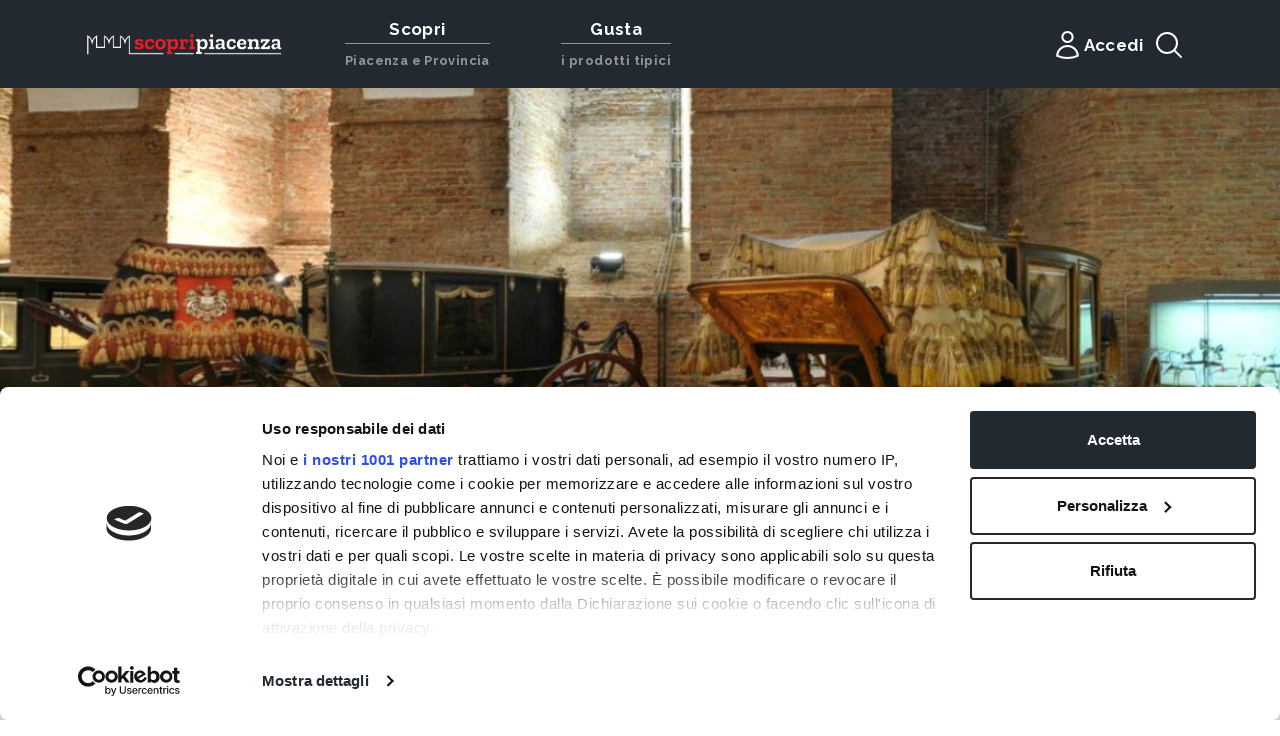

--- FILE ---
content_type: text/html; charset=UTF-8
request_url: https://scopripiacenza.it/it/punti-di-interesse/musei-palazzo-farnese-museo-delle-carrozze-di-palazzo-farnese
body_size: 20981
content:
<!DOCTYPE html>
<html lang="en">

<head>
    <title>Museo delle Carrozze di Palazzo Farnese - ScopriPiacenza.it</title><meta name="description" content="Il Museo delle Carrozze a Palazzo Farnese &egrave; tra i pi&ugrave; prestigiosi d&rsquo;Italia, non solo per la variet&agrave; dei pezzi esposti, ma soprattutto per la loro integrit&agrave;. La collezione, che occupa una superficie di circa 1.100 mq su 12 sale, &egrave; ospitata nei sotterranei del..."><meta property="og:title" content="Museo delle Carrozze di Palazzo Farnese"><meta property="og:description" content="Il Museo delle Carrozze a Palazzo Farnese &egrave; tra i pi&ugrave; prestigiosi d&rsquo;Italia, non solo per la variet&agrave; dei pezzi esposti, ma soprattutto per la loro integrit&agrave;. La collezione, che occupa una superficie di circa 1.100 mq su 12 sale, &egrave; ospitata nei sotterranei del..."><meta name="twitter:title" content="Museo delle Carrozze di Palazzo Farnese"><meta name="twitter:description" content="Il Museo delle Carrozze a Palazzo Farnese &egrave; tra i pi&ugrave; prestigiosi d&rsquo;Italia, non solo per la variet&agrave; dei pezzi esposti, ma soprattutto per la loro integrit&agrave;. La collezione, che occupa una superficie di circa 1.100 mq su 12 sale, &egrave; ospitata nei sotterranei del..."><script type="application/ld+json">{"@context":"https://schema.org","@type":"WebPage","name":"Museo delle Carrozze di Palazzo Farnese","description":"Il Museo delle Carrozze a Palazzo Farnese &egrave; tra i pi&ugrave; prestigiosi d&rsquo;Italia, non solo per la variet&agrave; dei pezzi esposti, ma soprattutto per la loro integrit&agrave;. La collezione, che occupa una superficie di circa 1.100 mq su 12 sale, &egrave; ospitata nei sotterranei del..."}</script>
    <link rel="apple-touch-icon" sizes="57x57" href="/apple-icon-57x57.png">
    <link rel="apple-touch-icon" sizes="60x60" href="/apple-icon-60x60.png">
    <link rel="apple-touch-icon" sizes="72x72" href="/apple-icon-72x72.png">
    <link rel="apple-touch-icon" sizes="76x76" href="/apple-icon-76x76.png">
    <link rel="apple-touch-icon" sizes="114x114" href="/apple-icon-114x114.png">
    <link rel="apple-touch-icon" sizes="120x120" href="/apple-icon-120x120.png">
    <link rel="apple-touch-icon" sizes="144x144" href="/apple-icon-144x144.png">
    <link rel="apple-touch-icon" sizes="152x152" href="/apple-icon-152x152.png">
    <link rel="apple-touch-icon" sizes="180x180" href="/apple-icon-180x180.png">
    <link rel="icon" type="image/png" sizes="192x192" href="/android-icon-192x192.png">
    <link rel="icon" type="image/png" sizes="32x32" href="/favicon-32x32.png">
    <link rel="icon" type="image/png" sizes="96x96" href="/favicon-96x96.png">
    <link rel="icon" type="image/png" sizes="16x16" href="/favicon-16x16.png">
    <link rel="manifest" href="/manifest.json">
    <meta name="msapplication-TileColor" content="#ffffff">
    <meta name="msapplication-TileImage" content="/ms-icon-144x144.png">
    <meta name="theme-color" content="#ffffff">
    <meta charset="utf-8">
    <meta http-equiv="X-UA-Compatible" content="IE=edge">
    <meta name="viewport" content="width=device-width, initial-scale=1">
    <meta name="csrf-token" content="480lnzCgVOZjh9RaFAgcC1CtemCpJIZiIjOOK7hh">
    <!-- Google Tag Manager -->
    <script>
        (function(w, d, s, l, i) {
            w[l] = w[l] || [];
            w[l].push({
                'gtm.start': new Date().getTime(),
                event: 'gtm.js'
            });
            var f = d.getElementsByTagName(s)[0],
                j = d.createElement(s),
                dl = l != 'dataLayer' ? '&l=' + l : '';
            j.async = true;
            j.src =
                'https://www.googletagmanager.com/gtm.js?id=' + i + dl;
            f.parentNode.insertBefore(j, f);
        })(window, document, 'script', 'dataLayer', 'GTM-W5JRBL9');
    </script>
    <!-- End Google Tag Manager -->
    <!-- Google Tag Manager -->
    <script>
        (function(w, d, s, l, i) {
            w[l] = w[l] || [];
            w[l].push({
                'gtm.start': new Date().getTime(),
                event: 'gtm.js'
            });
            var f = d.getElementsByTagName(s)[0],
                j = d.createElement(s),
                dl = l != 'dataLayer' ? '&l=' + l : '';
            j.async = true;
            j.src =
                'https://www.googletagmanager.com/gtm.js?id=' + i + dl;
            f.parentNode.insertBefore(j, f);
        })(window, document, 'script', 'dataLayer', 'GTM-PNJB7C7');
    </script>
    <!-- End Google Tag Manager -->
    <link href="https://fonts.googleapis.com/css?family=Raleway:300,400,500,700,800,900&display=swap" rel="stylesheet">
    <link rel="stylesheet" href="https://stackpath.bootstrapcdn.com/bootstrap/4.4.1/css/bootstrap.min.css"
        integrity="sha384-Vkoo8x4CGsO3+Hhxv8T/Q5PaXtkKtu6ug5TOeNV6gBiFeWPGFN9MuhOf23Q9Ifjh" crossorigin="anonymous">
    <link rel="stylesheet" href="/css/frontend/main.css">
    <link rel="stylesheet" href="https://scopripiacenza.it/css/easy-autocomplete.min.css">
    <link rel="stylesheet" href="https://scopripiacenza.it/css/easy-autocomplete.themes.min.css">
    <link rel="stylesheet" href="https://scopripiacenza.it/css/datepicker.min.css">
    <script id="Cookiebot" src="https://consent.cookiebot.com/uc.js" data-cbid="a75935cc-dab4-4454-8d5e-adff05ad94b8"
        data-framework="TCFv2.2" type="text/javascript" async></script>
    <!-- Inizio Codice ShinyStat -->
    <script type="text/javascript" src="//codiceisp.shinystat.com/cgi-bin/getcod.cgi?USER=SS-44211313-9697d"></script>
    <noscript>
        <a href="//www.shinystat.com/it/" target="_top">
            <img src="//www.shinystat.com/cgi-bin/shinystat.cgi?USER=SS-44211313-9697d" alt="Statistiche web"
                style="border:0px" /></a>
    </noscript>
    <!-- Fine Codice ShinyStat -->
                    <link rel="stylesheet" href="https://scopripiacenza.it/css/swiper.min.css">
        <link rel="stylesheet" href="https://scopripiacenza.it/css/photoswipe/photoswipe.css">
        <link rel="stylesheet" href="https://scopripiacenza.it/css/photoswipe/default-skin/default-skin.css">
            </head>

<body>
    <header>
	<nav class="navbar navbar-expand-lg navbar-dark bg-dark d-none d-lg-flex align-items-stretch">
		<div class="container d-flex justify-content-between align-items-stretch">
			<span class="visible-xs navbar-brand logo-scopri-piacenza align-self-center">
                <a href="https://scopripiacenza.it"><img src="https://scopripiacenza.it/images/frontend/logo-scopri-piacenza.png?v=1.0.2" alt="Scopri Piacenza Logo"></a>
            </span>
			<button class="navbar-toggler" type="button" data-toggle="collapse"
            data-target="#navbar"
            aria-controls="navbars"
            aria-expanded="false"
            aria-label="Apri navigazione">
				<span class="navbar-toggler-icon"></span>
			</button>
			<div class="collapse navbar-collapse align-items-stretch" id="navbar">
				<ul class="navbar-nav mr-auto">
					<li class="nav-item dropdown megamenu-li megamenu-main-voice d-flex flex-column justify-content-center">
    <a class="nav-link d-block dropdown-toggle text-center" href="javascript:;" id="dropdown_1" data-toggle="dropdown" aria-haspopup="true" aria-expanded="false">
        <span class="megamenu-title">Scopri</span>
        <hr class="megamenu-li__border" />
        <span class="megamenu-subtitle">Piacenza e Provincia</span>
    </a>
    <div class="animate slideIn dropdown-menu megamenu bg-transparent pt-0 dropdown-menu__desktop" aria-labelledby="dropdown_1">
        <div class="container"> 
            <div class="row bg-dark w-100">
                <div class="col-sm-6 col-lg-2 importante">
                    <h5>Itinerari</h5><a class="dropdown-item"
                        href="https://scopripiacenza.it/it/sezioni/gli-itinerari-cicloturistici">Cicloturismo</a><a
                        class="dropdown-item"
                        href="https://scopripiacenza.it/it/sezioni/gli-itinerari-escursionistici">Escursionismo</a><a
                        class="dropdown-item"
                        href="https://scopripiacenza.it/it/sezioni/itinerari-culturali-a-piacenza-e-provincia">Arte e
                        storia</a>
                </div>
                <div class="col-sm-6 col-lg-2">
                    <h5>Piacenza</h5>
                    <a class="dropdown-item" href="https://scopripiacenza.it/it/luoghi/piacenza-la-citta">La città</a>
                    <h5>Valli e montagne</h5>
                    <a class="dropdown-item"
                        href="https://scopripiacenza.it/it/luoghi/val-nure">Val Nure</a><a class="dropdown-item"
                        href="https://scopripiacenza.it/it/luoghi/val-trebbia">Val Trebbia</a><a class="dropdown-item"
                        href="https://scopripiacenza.it/it/luoghi/val-darda">Val d'Arda</a><a class="dropdown-item"
                        href="https://scopripiacenza.it/it/luoghi/val-tidone">Val Tidone</a><a class="dropdown-item"
                        href="https://scopripiacenza.it/it/cerca?categorie[]=bellezze-naturali&tipo=luogo">Bellezze
                        Naturali</a>
                </div>
                <div class="col-sm-6 col-lg-2">
                    <h5>Arte e cultura</h5><a class="dropdown-item"
                        href="https://scopripiacenza.it/it/sezioni/i-borghi-della-provincia-di-piacenza">Borghi</a><a
                        class="dropdown-item"
                        href="https://scopripiacenza.it/it/sezioni/i-castelli-piacentini">Castelli</a><a
                        class="dropdown-item"
                        href="https://scopripiacenza.it/it/sezioni/i-palazzi-di-piacenza-e-provincia">Palazzi</a><a
                        class="dropdown-item"
                        href="https://scopripiacenza.it/it/cerca?categorie[]=parchi-e-giardini&tipo=luogo">Parchi e
                        giardini</a><a class="dropdown-item"
                        href="https://scopripiacenza.it/it/sezioni/le-chiese-della-citta-e-della-provincia-di-piacenza">Chiese
                        e santuari</a><a class="dropdown-item"
                        href="https://scopripiacenza.it/it/sezioni/musei-di-piacenza-e-provincia">Musei</a><a
                        class="dropdown-item"
                        href="https://scopripiacenza.it/it/sezioni/teatri-a-piacenza-e-provincia">Teatri</a><a
                        class="dropdown-item"
                        href="https://scopripiacenza.it/it/cerca?categorie[]=siti-archeologici&tipo=luogo">Siti
                        archeologici</a><a class="dropdown-item"
                        href="https://scopripiacenza.it/it/cerca?categorie[]=piazze-e-viali&tipo=luogo">Piazze e
                        viali</a><a class="dropdown-item"
                        href="https://scopripiacenza.it/it/cerca?tipo=item&categorie[]=opere-darte">Opere d'arte</a>
                </div>
                <div class="col-sm-6 col-lg-2">
                    <h5>Esperienze</h5><a class="dropdown-item"
                        href="https://scopripiacenza.it/it/cerca?categorie[]=locali-notturni&categorie[]=bar-e-pub&tipo=operatore">Bar
                        e locali</a>
                    <h5>Shopping</h5><a class="dropdown-item"
                    href="https://scopripiacenza.it/it/cerca?categorie[]=botteghe-storiche&tipo=operatore">Botteghe
                    storiche</a><a class="dropdown-item"
                    href="https://scopripiacenza.it/it/cerca?categorie[]=laboratori-artigiani&tipo=operatore">Artigianato</a>
                    <h5>Servizi</h5><a class="dropdown-item"
                    href="https://scopripiacenza.it/it/cerca?categorie[]=operatori-del-turismo&tipo=operatore">Operatori
                    del turismo</a>
                </div>
                <div class="col-sm-6 col-lg-2">
                    <h5>Ospitalità</h5><a class="dropdown-item"
                    href="https://scopripiacenza.it/it/cerca?categorie[]=alberghi&tipo=operatore">Alberghi</a><a
                    class="dropdown-item"
                    href="https://scopripiacenza.it/it/cerca?categorie[]=ostelli&tipo=operatore">Ostelli</a><a
                    class="dropdown-item"
                    href="https://scopripiacenza.it/it/cerca?categorie[]=agriturismi&tipo=operatore">Agriturismi</a><a
                    class="dropdown-item"
                    href="https://scopripiacenza.it/it/cerca?categorie[]=campeggi&tipo=operatore">Campeggi</a>
                </div>
            </div>
        </div>
    </div>
</li>
<li class="nav-item dropdown megamenu-li megamenu-main-voice d-flex flex-column justify-content-center">
    <a class="nav-link d-block dropdown-toggle text-center" href="javascript:;" id="dropdown_3" data-toggle="dropdown" aria-haspopup="true" aria-expanded="false">
        <span class="megamenu-title">Gusta</span>
        <hr class="megamenu-li__border" />
        <span class="megamenu-subtitle">i prodotti tipici</span>
    </a>
    <div class="animate slideIn dropdown-menu megamenu bg-transparent pt-0 dropdown-menu__desktop" aria-labelledby="dropdown_3">
        <div class="container">
            <div class="row bg-dark w-100">
                <div class="col-sm-6 col-lg-2 importante">
                    <h5>Eventi del gusto</h5>
                    <p class="p-0 mb-2" style="color: #dadada;font-size: 1.07rem;">Per scoprire gli eventi del gusto visita la sezione</p>
                    <a class="dropdown-item text-white" href="https://liberta.it/eventi/ricerca?categories=5&page=1" target="_blank">Eventi</a>
                </div>
                <div class="col-sm-6 col-lg-2">
                    <h5>Sedersi a tavola</h5><a class="dropdown-item"
                        href="https://scopripiacenza.it/it/cerca?categorie[]=trattorie&tipo=operatore">Trattorie</a><a
                        class="dropdown-item"
                        href="https://scopripiacenza.it/it/cerca?categorie[]=ristoranti&tipo=operatore">Ristoranti</a><a
                        class="dropdown-item"
                        href="https://scopripiacenza.it/it/cerca?categorie[]=cucina-etnica&tipo=operatore">Cucina
                        etnica</a><a class="dropdown-item"
                        href="https://scopripiacenza.it/it/cerca?categorie[]=cucina-vegetariana-e-vegana&tipo=operatore">Cucina
                        vegetariana e vegana</a><a class="dropdown-item"
                        href="https://scopripiacenza.it/it/cerca?categorie[]=pizzerie&tipo=operatore">Pizzerie</a><a
                        class="dropdown-item"
                        href="https://scopripiacenza.it/it/cerca?categorie[]=bar-e-pub&tipo=operatore">Bar</a><a
                        class="dropdown-item"
                        href="https://scopripiacenza.it/it/cerca?categorie[]=agriturismi&tipo=operatore">Agriturismi</a>
                </div>
                <div class="col-sm-6 col-lg-2">
                    <h5>Acquistare e gustare</h5><a class="dropdown-item"
                        href="https://scopripiacenza.it/it/cerca?categorie[]=salumifici&tipo=operatore">Salumifici</a><a
                        class="dropdown-item"
                        href="https://scopripiacenza.it/it/cerca?categorie[]=enogastronomia-cantine-ed-enoteche&tipo=operatore">Cantine
                        ed enoteche</a><a class="dropdown-item"
                        href="https://scopripiacenza.it/it/cerca?categorie[]=birrifici&tipo=operatore">Birrifici</a><a
                        class="dropdown-item"
                        href="https://scopripiacenza.it/it/cerca?categorie[]=caseifici&tipo=operatore">Caseifici</a><a
                        class="dropdown-item"
                        href="https://scopripiacenza.it/it/cerca?categorie[]=aziende-agricole&tipo=operatore">Aziende
                        agricole</a><a class="dropdown-item"
                        href="https://scopripiacenza.it/it/cerca?categorie[]=gelaterie&tipo=operatore">Gelaterie</a><a
                        class="dropdown-item"
                        href="https://scopripiacenza.it/it/cerca?categorie[]=dove-mangiare-pasticcerie&tipo=operatore">Pasticcerie</a><a
                        class="dropdown-item"
                        href="https://scopripiacenza.it/it/cerca?categorie[]=panetterie&tipo=operatore">Panetterie</a><a
                        class="dropdown-item"
                        href="https://scopripiacenza.it/it/cerca?categorie[]=dove-mangiare-gastronomia&tipo=operatore">Gastronomie</a>
                </div>
                <div class="col-sm-6 col-lg-2">
                    <h5>Prodotti tipici</h5><a class="dropdown-item"
                        href="https://scopripiacenza.it/it/categorie/salumi">Salumi</a><a class="dropdown-item"
                        href="https://scopripiacenza.it/it/categorie/vini">Vini</a><a class="dropdown-item"
                        href="https://scopripiacenza.it/it/categorie/formaggi">Formaggi</a><a class="dropdown-item"
                        href="https://scopripiacenza.it/it/categorie/frutta-e-ortaggi">Frutta e ortaggi</a><a
                        class="dropdown-item" href="https://scopripiacenza.it/it/categorie/pasta-fresca">Pasta
                        fresca</a><a class="dropdown-item"
                        href="https://scopripiacenza.it/it/categorie/specialita">Specialità</a>
                </div>
                <div class="col-sm-6 col-lg-2">
                    <h5>Ricette del territorio</h5><a class="dropdown-item"
                        href="https://scopripiacenza.it/it/cerca?categorie[]=ricette-del-territorio&tipo=pagina">Altre
                        ricette</a>
                </div>
            </div>
        </div>
    </div>
</li>

					<li class="nav-item megamenu-li d-flex flex-column justify-content-center" id="mypiacenza">
													<a 	
								href="https://scopripiacenza.it/login-sso"
								class="nav-link dropdown-toggle username unlogged p-0 d-flex align-items-center justify-content-center menu-sso-toggle" 
								style="gap:0.5rem;"
							>
								<svg xmlns="http://www.w3.org/2000/svg" fill="none" viewBox="0 0 24 24" stroke-width="1.5" stroke="currentColor" class="text-white" style="width: 2.5rem;height: 2.5rem;">
									<path stroke-linecap="round" stroke-linejoin="round" d="M15.75 6a3.75 3.75 0 11-7.5 0 3.75 3.75 0 017.5 0zM4.501 20.118a7.5 7.5 0 0114.998 0A17.933 17.933 0 0112 21.75c-2.676 0-5.216-.584-7.499-1.632z" />
								</svg>
								<div>Accedi</div>
							</a>
													
						
													<div class="animate slideIn dropdown-menu megamenu bg-transparent pt-1">
								<div class="container">
									<div class="row bg-dark">
										<div class="col-sm-6 col-lg-6 py-2">
										<a class="dropdown-item modale_accedi dropdown-item text-left" href="javascript:;">ACCEDI</a>
									</div>
									<div class="col-sm-6 col-lg-6 py-2">
										<a class="dropdown-item dropdown-item text-left" href="https://sso.liberta.it/registrati">REGISTRATI</a>
									</div>
								</div>
							</div>
											</li>
					<li class="nav-item megamenu-li d-flex justify-content-center" id="nav-search">
						<button type="button" class="btn" data-toggle="modal" data-target="#search">
							<svg xmlns="http://www.w3.org/2000/svg" fill="none" viewBox="0 0 24 24" stroke-width="1.5" stroke="currentColor" class="text-white" style="width: 2.5rem; height:2.5rem;">
								<path stroke-linecap="round" stroke-linejoin="round" d="M21 21l-5.197-5.197m0 0A7.5 7.5 0 105.196 5.196a7.5 7.5 0 0010.607 10.607z" />
							</svg>
						</button>
					</li>
				</ul>
			</div>
		</div>
	</nav>

	<nav class="navbar navbar-expand-lg navbar-dark bg-dark d-lg-none py-2 navbar-mobile">
		<div class="container d-flex justify-content-between">
			<button type="button" class="nav-mobile__toggle">
				<span class="ml-stack-nav-toggle__line"></span>
				<span class="ml-stack-nav-toggle__line"></span>
				<span class="ml-stack-nav-toggle__line"></span>
			</button>
			<span class="visible-xs navbar-brand logo-scopri-piacenza align-self-center p-0">
				<a href="https://scopripiacenza.it">
					<img src="https://scopripiacenza.it/images/frontend/logo-scopri-piacenza.png?v=1.0.2" alt="Scopri Piacenza Logo">
				</a>
			</span>
			<button type="button" class="btn cercaM px-0 pr-1" data-toggle="modal" data-target="#search">
                <svg xmlns="http://www.w3.org/2000/svg" fill="none" viewBox="0 0 24 24" stroke-width="1.5" stroke="currentColor" class="text-white" style="width: 2rem; height:2rem;">
                    <path stroke-linecap="round" stroke-linejoin="round" d="M21 21l-5.197-5.197m0 0A7.5 7.5 0 105.196 5.196a7.5 7.5 0 0010.607 10.607z" />
                </svg>
			</button>
            <div id="menu-mobile-container" class="d-none w-100 mt-3 pb-4">
    <ul class="nav nav-tabs d-flex" role="tablist">
        
        <li class="nav-item mr-auto"><a class="nav-link show active" id="scopri-tab" data-toggle="tab" href="#scopri"
                role="tab" aria-controls="scopri" aria-selected="true">Scopri</a></li>
        <li class="nav-item mr-auto"><a class="nav-link" id="gusta-tab" data-toggle="tab" href="#gusta" role="tab"
                aria-controls="gusta" aria-selected="true">Gusta</a></li>
        <li class="nav-item"><a class="nav-link mr-auto" id="mypiacenza-tab" data-toggle="tab" href="#mypiacenzatab"
                role="tab" aria-controls="" aria-selected="true">Accedi</a></li>
    </ul>
    <div class="tab-content">
        
        <div class="tab-pane fade show active" id="scopri" role="tabpanel" aria-labelledby="scopri-tab">
            <div class="row">
                <div class="col-6 pr-0">
                    <div class="card mt-2" style="width: 100%">
                        <div class="card-body">
                            <h5 class="card-title">Arte e cultura</h5><a class="card-text"
                                href="https://scopripiacenza.it/it/sezioni/i-borghi-della-provincia-di-piacenza">
                                <p class="text-white">Borghi &raquo;</p>
                            </a><a class="card-text" href="https://scopripiacenza.it/it/sezioni/i-castelli-piacentini">
                                <p class="text-white">Castelli &raquo;</p>
                            </a><a class="card-text"
                                href="https://scopripiacenza.it/it/sezioni/i-palazzi-di-piacenza-e-provincia">
                                <p class="text-white">Palazzi &raquo;</p>
                            </a><a class="card-text"
                                href="https://scopripiacenza.it/it/cerca?categorie[]=parchi-e-giardini&tipo=luogo">
                                <p class="text-white">Parchi e giardini &raquo;</p>
                            </a><a class="card-text"
                                href="https://scopripiacenza.it/it/sezioni/le-chiese-della-citta-e-della-provincia-di-piacenza">
                                <p class="text-white">Chiese e santuari &raquo;</p>
                            </a><a class="card-text"
                                href="https://scopripiacenza.it/it/sezioni/musei-di-piacenza-e-provincia">
                                <p class="text-white">Musei &raquo;</p>
                            </a><a class="card-text"
                                href="https://scopripiacenza.it/it/sezioni/teatri-a-piacenza-e-provincia">
                                <p class="text-white">Teatri &raquo;</p>
                            </a><a class="card-text"
                                href="https://scopripiacenza.it/it/cerca?categorie[]=siti-archeologici&tipo=luogo">
                                <p class="text-white">Siti archeologici &raquo;</p>
                            </a><a class="card-text"
                                href="https://scopripiacenza.it/it/cerca?categorie[]=piazze-e-viali&tipo=luogo">
                                <p class="text-white">Piazze e viali &raquo;</p>
                            </a><a class="card-text"
                                href="https://scopripiacenza.it/it/cerca?tipo=item&categorie[]=opere-darte">
                                <p class="text-white">Opere d'arte &raquo;</p>
                            </a>
                        </div>
                    </div>
                    <div class="card mt-2" style="width: 100%">
                        <div class="card-body">
                            <h5 class="card-title">Piacenza</h5><a class="card-text"
                                href="https://scopripiacenza.it/it/luoghi/piacenza-la-citta">
                                <p class="text-white">La città &raquo;</p>
                            </a>
                        </div>
                    </div>
                    <div class="card mt-2" style="width: 100%">
                        <div class="card-body">
                            <h5 class="card-title">Shopping</h5><a class="card-text"
                                href="https://scopripiacenza.it/it/cerca?categorie[]=botteghe-storiche&tipo=operatore">
                                <p class="text-white">Botteghe storiche &raquo;</p>
                            </a><a class="card-text"
                                href="https://scopripiacenza.it/it/cerca?categorie[]=laboratori-artigiani&tipo=operatore">
                                <p class="text-white">Artigianato &raquo;</p>
                            </a>
                        </div>
                    </div>
                    <div class="card mt-2" style="width: 100%">
                        <div class="card-body">
                            <h5 class="card-title">Esperienze</h5><a class="card-text"
                                href="https://scopripiacenza.it/it/cerca?categorie[]=locali-notturni&categorie[]=bar-e-pub&tipo=operatore">
                                <p class="text-white">Bar e locali &raquo;</p>
                            </a>
                        </div>
                    </div>
                </div>
                <div class="col-6 pl-2">
                    <div class="card mt-2" style="width: 100%">
                        <div class="card-body">
                            <h5 class="card-title">Valli e montagne</h5><a class="card-text"
                                href="https://scopripiacenza.it/it/luoghi/val-nure">
                                <p class="text-white">Val Nure &raquo;</p>
                            </a><a class="card-text" href="https://scopripiacenza.it/it/luoghi/val-trebbia">
                                <p class="text-white">Val Trebbia &raquo;</p>
                            </a><a class="card-text" href="https://scopripiacenza.it/it/luoghi/val-darda">
                                <p class="text-white">Val d'Arda &raquo;</p>
                            </a><a class="card-text" href="https://scopripiacenza.it/it/luoghi/val-tidone">
                                <p class="text-white">Val Tidone &raquo;</p>
                            </a><a class="card-text"
                                href="https://scopripiacenza.it/it/cerca?categorie[]=bellezze-naturali&tipo=luogo">
                                <p class="text-white">Bellezze Naturali &raquo;</p>
                            </a>
                        </div>
                    </div>
                    <div class="card mt-2" style="width: 100%">
                        <div class="card-body">
                            <h5 class="card-title">Itinerari</h5><a class="card-text"
                                href="https://scopripiacenza.it/it/sezioni/gli-itinerari-cicloturistici">
                                <p class="text-white">Cicloturismo &raquo;</p>
                            </a><a class="card-text"
                                href="https://scopripiacenza.it/it/sezioni/gli-itinerari-escursionistici">
                                <p class="text-white">Escursionismo &raquo;</p>
                            </a><a class="card-text"
                                href="https://scopripiacenza.it/it/sezioni/itinerari-culturali-a-piacenza-e-provincia">
                                <p class="text-white">Arte e storia &raquo;</p>
                            </a>
                        </div>
                    </div>
                    <div class="card mt-2" style="width: 100%">
                        <div class="card-body">
                            <h5 class="card-title">Servizi</h5><a class="card-text"
                                href="https://scopripiacenza.it/it/cerca?categorie[]=operatori-del-turismo&tipo=operatore">
                                <p class="text-white">Operatori del turismo &raquo;</p>
                            </a>
                        </div>
                    </div>
                    <div class="card mt-2" style="width: 100%">
                        <div class="card-body">
                            <h5 class="card-title">Ospitalità</h5><a class="card-text"
                                href="https://scopripiacenza.it/it/cerca?categorie[]=alberghi&tipo=operatore">
                                <p class="text-white">Alberghi &raquo;</p>
                            </a><a class="card-text"
                                href="https://scopripiacenza.it/it/cerca?categorie[]=ostelli&tipo=operatore">
                                <p class="text-white">Ostelli &raquo;</p>
                            </a><a class="card-text"
                                href="https://scopripiacenza.it/it/cerca?categorie[]=agriturismi&tipo=operatore">
                                <p class="text-white">Agriturismi &raquo;</p>
                            </a><a class="card-text"
                                href="https://scopripiacenza.it/it/cerca?categorie[]=campeggi&tipo=operatore">
                                <p class="text-white">Campeggi &raquo;</p>
                            </a>
                        </div>
                    </div>
                </div>
            </div>
        </div>
        <div class="tab-pane fade" id="gusta" role="tabpanel" aria-labelledby="gusta-tab">
            <div class="row">
                <div class="col-6 pr-0">
                    <div class="card mt-2" style="width: 100%">
                        <div class="card-body">
                            <h5 class="card-title">Acquistare e gustare</h5><a class="card-text"
                                href="https://scopripiacenza.it/it/cerca?categorie[]=salumifici&tipo=operatore">
                                <p class="text-white">Salumifici &raquo;</p>
                            </a><a class="card-text"
                                href="https://scopripiacenza.it/it/cerca?categorie[]=enogastronomia-cantine-ed-enoteche&tipo=operatore">
                                <p class="text-white">Cantine ed enoteche &raquo;</p>
                            </a><a class="card-text"
                                href="https://scopripiacenza.it/it/cerca?categorie[]=birrifici&tipo=operatore">
                                <p class="text-white">Birrifici &raquo;</p>
                            </a><a class="card-text"
                                href="https://scopripiacenza.it/it/cerca?categorie[]=caseifici&tipo=operatore">
                                <p class="text-white">Caseifici &raquo;</p>
                            </a><a class="card-text"
                                href="https://scopripiacenza.it/it/cerca?categorie[]=aziende-agricole&tipo=operatore">
                                <p class="text-white">Aziende agricole &raquo;</p>
                            </a><a class="card-text"
                                href="https://scopripiacenza.it/it/cerca?categorie[]=gelaterie&tipo=operatore">
                                <p class="text-white">Gelaterie &raquo;</p>
                            </a><a class="card-text"
                                href="https://scopripiacenza.it/it/cerca?categorie[]=dove-mangiare-pasticcerie&tipo=operatore">
                                <p class="text-white">Pasticcerie &raquo;</p>
                            </a><a class="card-text"
                                href="https://scopripiacenza.it/it/cerca?categorie[]=panetterie&tipo=operatore">
                                <p class="text-white">Panetterie &raquo;</p>
                            </a><a class="card-text"
                                href="https://scopripiacenza.it/it/cerca?categorie[]=dove-mangiare-gastronomia&tipo=operatore">
                                <p class="text-white">Gastronomie &raquo;</p>
                            </a>
                        </div>
                    </div>
                    <div class="card mt-2" style="width: 100%">
                        <div class="card-body">
                            <h5 class="card-title">Eventi del gusto</h5>
                            <a class="card-text" href="https://liberta.it/eventi/ricerca?categories=5&page=1" target="_blank">
                                <p class="text-white">Vedi tutti &raquo;</p>
                            </a>
                        </div>
                    </div>
                    <div class="card mt-2" style="width: 100%">
                        <div class="card-body">
                            <h5 class="card-title">Ricette del territorio</h5><a class="card-text"
                                href="https://scopripiacenza.it/it/cerca?categorie[]=ricette-del-territorio&tipo=pagina">
                                <p class="text-white">Altre ricette &raquo;</p>
                            </a>
                        </div>
                    </div>
                </div>
                <div class="col-6 pl-2">
                    <div class="card mt-2" style="width: 100%">
                        <div class="card-body">
                            <h5 class="card-title">Sedersi a tavola</h5><a class="card-text"
                                href="https://scopripiacenza.it/it/cerca?categorie[]=trattorie&tipo=operatore">
                                <p class="text-white">Trattorie &raquo;</p>
                            </a><a class="card-text"
                                href="https://scopripiacenza.it/it/cerca?categorie[]=ristoranti&tipo=operatore">
                                <p class="text-white">Ristoranti &raquo;</p>
                            </a><a class="card-text"
                                href="https://scopripiacenza.it/it/cerca?categorie[]=cucina-etnica&tipo=operatore">
                                <p class="text-white">Cucina etnica &raquo;</p>
                            </a><a class="card-text"
                                href="https://scopripiacenza.it/it/cerca?categorie[]=cucina-vegetariana-e-vegana&tipo=operatore">
                                <p class="text-white">Cucina vegetariana e vegana &raquo;</p>
                            </a><a class="card-text"
                                href="https://scopripiacenza.it/it/cerca?categorie[]=pizzerie&tipo=operatore">
                                <p class="text-white">Pizzerie &raquo;</p>
                            </a><a class="card-text"
                                href="https://scopripiacenza.it/it/cerca?categorie[]=bar-e-pub&tipo=operatore">
                                <p class="text-white">Bar &raquo;</p>
                            </a><a class="card-text"
                                href="https://scopripiacenza.it/it/cerca?categorie[]=agriturismi&tipo=operatore">
                                <p class="text-white">Agriturismi &raquo;</p>
                            </a>
                        </div>
                    </div>
                    <div class="card mt-2" style="width: 100%">
                        <div class="card-body">
                            <h5 class="card-title">Prodotti tipici</h5><a class="card-text"
                                href="https://scopripiacenza.it/it/categorie/salumi">
                                <p class="text-white">Salumi &raquo;</p>
                            </a><a class="card-text" href="https://scopripiacenza.it/it/categorie/vini">
                                <p class="text-white">Vini &raquo;</p>
                            </a><a class="card-text" href="https://scopripiacenza.it/it/categorie/formaggi">
                                <p class="text-white">Formaggi &raquo;</p>
                            </a><a class="card-text" href="https://scopripiacenza.it/it/categorie/frutta-e-ortaggi">
                                <p class="text-white">Frutta e ortaggi &raquo;</p>
                            </a><a class="card-text" href="https://scopripiacenza.it/it/categorie/pasta-fresca">
                                <p class="text-white">Pasta fresca &raquo;</p>
                            </a><a class="card-text" href="https://scopripiacenza.it/it/categorie/specialita">
                                <p class="text-white">Specialità &raquo;</p>
                            </a>
                        </div>
                    </div>
                </div>
            </div>
        </div>
        <div class="tab-pane fade" id="mypiacenzatab" role="tabpanel" aria-labelledby="mypiacenzatab">
            <div class="row">
                <div class="col-6 pr-0">
                    <div class="card mt-2" style="width: 100%">
                        <div class="card-body">
                            <h5 class="card-title">Login</h5><a href="/it/mypiacenza" class="modale_accedi">
                                                                    <a href="#" class="modale_accedi"><p class="text-white m-0">Accedi &raquo;</p></a>
                                                            </a>
                        </div>
                    </div>
                </div>

                            </div>
        </div>
    </div>
</div>

		</div>
	</nav>
</header>
            <!--Top immagine evidenza-->
        <div id="immagine_evidenza" class="container-fluid p-0 position-relative scheda">
            <div class="swiper-container">
                <div class="swiper-wrapper">
                    <div class="swiper-slide">
                        <div class="active">
                            <div class="sliderD"  style="background-image:url('https://scopripiacenza.it/storage/media/4892/conversions/ZAg8i95hiefLfWV1T1yYFxy1da0hMLGXBTisN8rR-fe_slider.jpg');">
                                                            </div>
                            <div class="sliderM"  style="background-image:url('https://scopripiacenza.it/storage/media/4892/conversions/ZAg8i95hiefLfWV1T1yYFxy1da0hMLGXBTisN8rR-fe_slider.jpg');">
                                                            </div>
                            <div class="carousel-caption d-md-block">
                                <div class="footer-evento-slider">
                                    <div class="container">
                                                                                                                                                                    <div class="titolo-evento-slider">
                                            <h2>Museo delle Carrozze di Palazzo Farnese</h2>
                                                                                    </div>
                                                                                                                    </div>
                                </div>
                            </div>
                        </div>
                    </div>
                </div>
            </div>
        </div>
        <!--#Top-immagine evidenza-->
    
        <div class="container-fluid principale pt-2">
            <div class="container breadcrumbs">
    <nav aria-label="breadcrumb">
      <ol class="breadcrumb">
        <li class="breadcrumb-item active" aria-current="page">
        <a href="https://scopripiacenza.it/it">Home</a>
                                    &gt; <span class="breadcrumb-active">Punti di interesse</span>
                                                &gt; <a href="https://scopripiacenza.it/it/luoghi/palazzi-piacenza-la-citta-palazzo-farnese"><span class="breadcrumb-active">Palazzo Farnese</span></a>
                                                &gt; <a href="https://scopripiacenza.it/it/punti-di-interesse/musei-palazzo-farnese-museo-delle-carrozze-di-palazzo-farnese"><span class="breadcrumb-active">Museo delle Carrozze di Palazzo Farnese</span></a>
                                </li>
      </ol>
    </nav>
</div>
            <div class="container header">
                <div class="row">
                    <div class="descrizione col-lg-9">
                        <div class="row">
                            <div class="col-sm-10">
                                <h1 class="titolo">Museo delle Carrozze di Palazzo Farnese</h1>
                            </div>
                            <div class="col-sm-2">
                                <a href="#"><div class="preferiti  nolove "
                                    data-id="39" data-entita="App\Item" data-user_id=""></div></a>
                            </div>
                        </div>
                        <div class="contenitore-descrizione-testo mb-4">
                            <div class="descrizione-testo">
                                <p><p>Il Museo delle Carrozze a Palazzo Farnese &egrave; <strong>tra i pi&ugrave; prestigiosi d&rsquo;Italia</strong>, non solo per la variet&agrave; dei pezzi esposti, ma soprattutto per la loro integrit&agrave;. La collezione, che occupa una superficie di circa 1.100 mq su 12 sale, &egrave; ospitata <strong>nei sotterranei del palazzo</strong>, un tempo adibiti a locali di servizio (cucine, forni, magazzini, lavanderie).</p>
<p>Nella prima sala sono esposte <strong>sette berline</strong>: quattro da gala e tre da viaggio.</p>
<p>La berlina, cosiddetta perch&eacute; il modello venne ideato a Berlino, intorno alla met&agrave; del&nbsp; 1600, &egrave; una vettura a quattro ruote con cassa sospesa su cinghie di cuoio; all&rsquo;interno sono disposte vis-&agrave;-vis due file di sedili. Nel Seicento era utilizzata esclusivamente da famiglie reali o dall&rsquo;alta nobilt&agrave; di corte per passeggiate o per spostamenti in campagna. Nel Settecento si trasforma in una vettura molto pi&ugrave; elegante, le forme diventano pi&ugrave; rifinite, anche se la struttura rimane robusta; la tappezzeria interna &egrave; in seta o velluto, i colori utilizzati sono rosso cremisi, blu e nero e viene utilizzata anche dalla nobilt&agrave;.</p>
<p>La berlina, <strong>a seconda dell&rsquo;importanza</strong>, viene suddivisa in: berlina da gran gala, da gala e da viaggio.</p></p>
                            </div>
                        </div>
                                                <div class="youtube-container">
                            <div class="video-wrapper mb-3">
                        <iframe src="https://player.vimeo.com/video/542012489?color=00ADEF" frameborder="0" allowfullscreen class="vimeo-video"></iframe>
        </div>
    
                        </div>
                                                <hr class="divisorio-descrizione">
                        <div class="container photo-gallery">
        <div class="row">
            <h4 class="titologallery">Gallery</h4>
            <div class="col-sm-12 carousel__container">
                <div class="swiper-container" id="gallery">
                    <div class="swiper-wrapper photoswipe-wrapper">
                                                                                                                        <div class="swiper-slide photoswipe-item text-center">
                                        <a href="https://scopripiacenza.it/storage/media/9770/fFWQrB3T3Q8IM7i3F4d3eOlq3bvpWZA21yhFN4ch.jpeg" rel="nofollow" itemprop="contentUrl">
                                            <img src="https://scopripiacenza.it/storage/media/9770/fFWQrB3T3Q8IM7i3F4d3eOlq3bvpWZA21yhFN4ch.jpeg" class="d-none desktop-image">
                                            <img src="https://scopripiacenza.it/storage/media/9770/conversions/fFWQrB3T3Q8IM7i3F4d3eOlq3bvpWZA21yhFN4ch-thumb.jpg" itemprop="thumbnail" alt="Berlina di gala, metà XVIII secolo- foto Musei civici di Palazzo Farnese" class="img-fluid"/>
                                        </a>
                                                                                <div class="caption d-none">Berlina di gala, metà XVIII secolo- foto Musei civici di Palazzo Farnese</div>
                                                                            </div>
                                                                                                                                                                                    <div class="swiper-slide photoswipe-item text-center">
                                        <a href="https://scopripiacenza.it/storage/media/4889/ZAg8i95hiefLfWV1T1yYFxy1da0hMLGXBTisN8rR.jpeg" rel="nofollow" itemprop="contentUrl">
                                            <img src="https://scopripiacenza.it/storage/media/4889/ZAg8i95hiefLfWV1T1yYFxy1da0hMLGXBTisN8rR.jpeg" class="d-none desktop-image">
                                            <img src="https://scopripiacenza.it/storage/media/4889/conversions/ZAg8i95hiefLfWV1T1yYFxy1da0hMLGXBTisN8rR-thumb.jpg" itemprop="thumbnail" alt="Museo delle Carrozze - foto Musei di Palazzo Farnese" class="img-fluid"/>
                                        </a>
                                                                                <div class="caption d-none">Museo delle Carrozze - foto Musei di Palazzo Farnese</div>
                                                                            </div>
                                                                                                                                                                                    <div class="swiper-slide photoswipe-item text-center">
                                        <a href="https://scopripiacenza.it/storage/media/8600/eEojBaf1E5jXWyjLZJviqK8KqoK4DKlOkKp6hiz6.jpeg" rel="nofollow" itemprop="contentUrl">
                                            <img src="https://scopripiacenza.it/storage/media/8600/eEojBaf1E5jXWyjLZJviqK8KqoK4DKlOkKp6hiz6.jpeg" class="d-none desktop-image">
                                            <img src="https://scopripiacenza.it/storage/media/8600/conversions/eEojBaf1E5jXWyjLZJviqK8KqoK4DKlOkKp6hiz6-thumb.jpg" itemprop="thumbnail" alt="Museo delle Carrozze" class="img-fluid"/>
                                        </a>
                                                                                <div class="caption d-none">Museo delle Carrozze</div>
                                                                            </div>
                                                                                                                                                                                    <div class="swiper-slide photoswipe-item text-center">
                                        <a href="https://scopripiacenza.it/storage/media/8601/CCLtdUAMhB9uvGEussuf8vPuSwbzn44b3raHKrJ4.jpeg" rel="nofollow" itemprop="contentUrl">
                                            <img src="https://scopripiacenza.it/storage/media/8601/CCLtdUAMhB9uvGEussuf8vPuSwbzn44b3raHKrJ4.jpeg" class="d-none desktop-image">
                                            <img src="https://scopripiacenza.it/storage/media/8601/conversions/CCLtdUAMhB9uvGEussuf8vPuSwbzn44b3raHKrJ4-thumb.jpg" itemprop="thumbnail" alt="Museo delle Carrozze" class="img-fluid"/>
                                        </a>
                                                                                <div class="caption d-none">Museo delle Carrozze</div>
                                                                            </div>
                                                                                                                                                                                    <div class="swiper-slide photoswipe-item text-center">
                                        <a href="https://scopripiacenza.it/storage/media/8602/V2Z6EIUbWEDWCsPHJ4xesV6IcX6klGOteyBlT90w.jpeg" rel="nofollow" itemprop="contentUrl">
                                            <img src="https://scopripiacenza.it/storage/media/8602/V2Z6EIUbWEDWCsPHJ4xesV6IcX6klGOteyBlT90w.jpeg" class="d-none desktop-image">
                                            <img src="https://scopripiacenza.it/storage/media/8602/conversions/V2Z6EIUbWEDWCsPHJ4xesV6IcX6klGOteyBlT90w-thumb.jpg" itemprop="thumbnail" alt="Museo delle Carrozze" class="img-fluid"/>
                                        </a>
                                                                                <div class="caption d-none">Museo delle Carrozze</div>
                                                                            </div>
                                                                                                                                                                                    <div class="swiper-slide photoswipe-item text-center">
                                        <a href="https://scopripiacenza.it/storage/media/4888/taw41UA7zpjZB4pIbaDpRWyu93hGvUykxjF6Pwiq.jpeg" rel="nofollow" itemprop="contentUrl">
                                            <img src="https://scopripiacenza.it/storage/media/4888/taw41UA7zpjZB4pIbaDpRWyu93hGvUykxjF6Pwiq.jpeg" class="d-none desktop-image">
                                            <img src="https://scopripiacenza.it/storage/media/4888/conversions/taw41UA7zpjZB4pIbaDpRWyu93hGvUykxjF6Pwiq-thumb.jpg" itemprop="thumbnail" alt="Museo delle Carrozze - foto Musei di Palazzo Farnese" class="img-fluid"/>
                                        </a>
                                                                                <div class="caption d-none">Museo delle Carrozze - foto Musei di Palazzo Farnese</div>
                                                                            </div>
                                                                                                                                                                                    <div class="swiper-slide photoswipe-item text-center">
                                        <a href="https://scopripiacenza.it/storage/media/4886/C2XU5UtNG5jb8lT3a61jTZBQv6CTwuNn5EeiTsjd.jpeg" rel="nofollow" itemprop="contentUrl">
                                            <img src="https://scopripiacenza.it/storage/media/4886/C2XU5UtNG5jb8lT3a61jTZBQv6CTwuNn5EeiTsjd.jpeg" class="d-none desktop-image">
                                            <img src="https://scopripiacenza.it/storage/media/4886/conversions/C2XU5UtNG5jb8lT3a61jTZBQv6CTwuNn5EeiTsjd-thumb.jpg" itemprop="thumbnail" alt="Museo delle Carrozze - foto Musei di Palazzo Farnese" class="img-fluid"/>
                                        </a>
                                                                                <div class="caption d-none">Museo delle Carrozze - foto Musei di Palazzo Farnese</div>
                                                                            </div>
                                                                                                                                                                                    <div class="swiper-slide photoswipe-item text-center">
                                        <a href="https://scopripiacenza.it/storage/media/8604/bFG0FCT6aBytTQWuNrjbGfWK59hitjOU8qoXFxVb.jpeg" rel="nofollow" itemprop="contentUrl">
                                            <img src="https://scopripiacenza.it/storage/media/8604/bFG0FCT6aBytTQWuNrjbGfWK59hitjOU8qoXFxVb.jpeg" class="d-none desktop-image">
                                            <img src="https://scopripiacenza.it/storage/media/8604/conversions/bFG0FCT6aBytTQWuNrjbGfWK59hitjOU8qoXFxVb-thumb.jpg" itemprop="thumbnail" alt="Museo delle Carrozze" class="img-fluid"/>
                                        </a>
                                                                                <div class="caption d-none">Museo delle Carrozze</div>
                                                                            </div>
                                                                                                                                                                                    <div class="swiper-slide photoswipe-item text-center">
                                        <a href="https://scopripiacenza.it/storage/media/2243/w4Jp7f2D8Pa9d1duDb1rI3pd4SjqAPq4zvkl5RCO.jpeg" rel="nofollow" itemprop="contentUrl">
                                            <img src="https://scopripiacenza.it/storage/media/2243/w4Jp7f2D8Pa9d1duDb1rI3pd4SjqAPq4zvkl5RCO.jpeg" class="d-none desktop-image">
                                            <img src="https://scopripiacenza.it/storage/media/2243/conversions/w4Jp7f2D8Pa9d1duDb1rI3pd4SjqAPq4zvkl5RCO-thumb.jpg" itemprop="thumbnail" alt="Museo delle carrozze - foto archivio Libertà" class="img-fluid"/>
                                        </a>
                                                                                <div class="caption d-none">Museo delle carrozze - foto archivio Libertà</div>
                                                                            </div>
                                                                                                                                                                                    <div class="swiper-slide photoswipe-item text-center">
                                        <a href="https://scopripiacenza.it/storage/media/8605/F6hSHz9QhXbAoVs6pMq4jfOt17RIvVOvRUUJpv1C.jpeg" rel="nofollow" itemprop="contentUrl">
                                            <img src="https://scopripiacenza.it/storage/media/8605/F6hSHz9QhXbAoVs6pMq4jfOt17RIvVOvRUUJpv1C.jpeg" class="d-none desktop-image">
                                            <img src="https://scopripiacenza.it/storage/media/8605/conversions/F6hSHz9QhXbAoVs6pMq4jfOt17RIvVOvRUUJpv1C-thumb.jpg" itemprop="thumbnail" alt="Museo delle Carrozze" class="img-fluid"/>
                                        </a>
                                                                                <div class="caption d-none">Museo delle Carrozze</div>
                                                                            </div>
                                                                                                                                                                                    <div class="swiper-slide photoswipe-item text-center">
                                        <a href="https://scopripiacenza.it/storage/media/8606/YGPi7rS6XSfcjdB4SASCbbyEyEI4zTWsocM5OsTj.jpeg" rel="nofollow" itemprop="contentUrl">
                                            <img src="https://scopripiacenza.it/storage/media/8606/YGPi7rS6XSfcjdB4SASCbbyEyEI4zTWsocM5OsTj.jpeg" class="d-none desktop-image">
                                            <img src="https://scopripiacenza.it/storage/media/8606/conversions/YGPi7rS6XSfcjdB4SASCbbyEyEI4zTWsocM5OsTj-thumb.jpg" itemprop="thumbnail" alt="Museo delle Carrozze" class="img-fluid"/>
                                        </a>
                                                                                <div class="caption d-none">Museo delle Carrozze</div>
                                                                            </div>
                                                                                                        </div>
                </div>
                <div class="arrow-moment swiper-button-next next__main-slider gallery__foto-next"></div>
                <div class="arrow-moment swiper-button-prev prev__main-slider gallery__foto-prev"></div>
            </div>
            <div class="pswp" tabindex="-1" role="dialog" aria-hidden="true">
                <div class="pswp__bg"></div>
                <div class="pswp__scroll-wrap">
                    <div class="pswp__container">
                        <div class="pswp__item"></div>
                        <div class="pswp__item"></div>
                        <div class="pswp__item"></div>
                    </div>
                    <div class="pswp__ui pswp__ui--hidden">
                        <div class="pswp__top-bar">
                            <div class="pswp__counter"></div>
                            <button class="pswp__button pswp__button--close" title="Chiudi (Esc)"></button>
                            <button class="pswp__button pswp__button--share" title="Condividi"></button>
                            <button class="pswp__button pswp__button--fs" title="Schermo intero"></button>
                            <button class="pswp__button pswp__button--zoom" title="Zoom in/out"></button>
                            <div class="pswp__preloader">
                                <div class="pswp__preloader__icn">
                                    <div class="pswp__preloader__cut">
                                        <div class="pswp__preloader__donut"></div>
                                    </div>
                                </div>
                            </div>
                        </div>
                        <div class="pswp__share-modal pswp__share-modal--hidden pswp__single-tap">
                            <div class="pswp__share-tooltip"></div>
                        </div>
                        <button class="pswp__button pswp__button--arrow--left" title="Previous (arrow left)"></button>
                        <button class="pswp__button pswp__button--arrow--right" title="Next (arrow right)"></button>
                        <div class="pswp__caption">
                            <div class="pswp__caption__center"></div>
                        </div>
                    </div>
                </div>
            </div>
       </div>
    </div>

                    </div>
                    <aside class="sidebar infobits col-xl-3 col-lg-4 d-md-block">
                        <div class="infobit sitoweb">
                <i class="fas fa-laptop" title="sito web" aria-hidden="true"></i>
                <p><a target="_blank" href="http://www.palazzofarnese.piacenza.it/">Visita il sito</a> </p>
            </div>
                            <div class="infobit email">
                <i class="fas fa-envelope" title="email" aria-hidden="true"></i>
                <p><a href="/cdn-cgi/l/email-protection#e38e9690868acd8582918d869086a3808c8e968d86cd938a8280868d9982cd8a97">Scrivi una mail</a> </p>
            </div>
                            <div class="infobit telefono">
                <i class="fas fa-phone" title="telefono" aria-hidden="true"></i>
                <p><a href="tel:0523492658">0523492658</a> </p>
            </div>
                <div class="mb-4"></div>
                                                                                                     <div class="infobit mappa">
    
    <div class="">
        <a href="https://www.google.it/maps?q=@45.05575753,9.69632554" target="_blank">
        
            <img src="https://scopripiacenza.it/images/mappa.png" alt="Mappa maps" class="img-fluid"/>
        </a>
    </div>
</div>
<div class="infobit aprimappa">
    <i class="fas fa-map-marker-alt" title="indirizzo" aria-hidden="true"></i>
    <!-- bottone apri la mappa -->
    <a href="https://www.google.it/maps?q=@45.05575753,9.69632554" class="btn btn-link pt-0 pl-0 bottone-aprimappa" target="_blank">apri la mappa</a>
</div>
<!-- Modal apri la mappa fullscreen -->
<div class="container-fluid modal fade modal-fullscreen" id="mappaframe">
    <div class="modal-dialog modal-dialog--full" role="document">
        <div class="modal-content">
            <div class="container modal-header p-4">
                <button type="button" class="close" data-dismiss="modal"><i class="fas fa-times"></i></button>
            </div>
            <!-- Modal body -->
            <div class="modal-body map-frame">
                <div id="mappa_frame" class="mappa_frame_container"></div>
            </div>
            <!-- Modal footer -->
            <!-- <div class="modal-footer">
                <button type="button" class="btn btn-danger" data-dismiss="modal">Close</button>
            </div> -->
        </div>
    </div>
</div>
                    </aside>
                    <!-- fine sidebar / infobits -->
                </div>
            </div>
        </div>

                    <div class="container-fluid correlati">
                <div class="container">
                    <div class="row">
                        <h4 class="correlati text-center">da non perdere nei dintorni</h4>
                    </div>
                </div>
                                    <div class="container">
    <h5 class="py-4" style="font-size: 2rem !important;">Scopri il territorio nei dintorni</h5>
</div>
<div class="container position-relative carousel__container text-center">
    <div class="swiper-container carousel__home">
        <div class="swiper-wrapper">
                            <div class="swiper-slide">
                    <div class="card d-block rounded-bottom mb-4 ">
                        <figure class="position-relative">
                                                                                                                                                    <div class="landing-luogo-categoria">
                                    <div class="badge-entita d-flex px-3 align-items-center justify-content-between">
                                        <p class="badge-entita__luogo text-uppercase text-center text-white font-weight-bold m-0">
                                            La città
                                        </p>
                                    </div>
                                </div>
                                                                                    <a href="/it/luoghi/piazze-e-viali-piacenza-la-citta-piazza-cittadella" class="card-link">
                                <img src="https://scopripiacenza.it/storage/media/7618/conversions/vuh5cgrlJ9uthnMMN6AQ3jiWZ3SIh7x1eeFjGCnN-fe_thumb.jpg" alt="Piazza Cittadella" class="card-img-top img-fluid">
                            </a>
                        </figure>
                        <div class="card-body">
                            <div class="card-head d-flex">
                                <h3 class="card-title d-flex align-items-center mx-auto"><a href="/it/luoghi/piazze-e-viali-piacenza-la-citta-piazza-cittadella" class="card-link">Piazza Cittadella</a></h3>
                            </div>
                            <p class="card-text"><a href="/it/luoghi/piazze-e-viali-piacenza-la-citta-piazza-cittadella" class="card-link">In Piazza Cittadella risalta un poderoso complesso formato da due edifici di epoche differenti: la cittadella viscontea e Palazzo Farnese.  La cittadella, costruita a partire dal 1315 da Galeazzo I Vi</a></p>
                        </div>
                        <div class="card-footer rounded-bottom card-category d-flex colore_luogo">
                            <h2 class="pl-4 align-items-center d-flex"><a href="https://scopripiacenza.it/it/cerca?tipo=luogo&amp;categorie[]=piazze-e-viali">Piazze e Viali</a></h2>
                            <div class="card-angolodx text-right"><div class="preferiti  nolove "
                                data-id="107" data-entita="App\Luogo" data-user_id=""><a href=" "></a></div></div>
                        </div>
                    </div>
                </div>
                            <div class="swiper-slide">
                    <div class="card d-block rounded-bottom mb-4 ">
                        <figure class="position-relative">
                                                                                                                                                    <div class="landing-luogo-categoria">
                                    <div class="badge-entita d-flex px-3 align-items-center justify-content-between">
                                        <p class="badge-entita__luogo text-uppercase text-center text-white font-weight-bold m-0">
                                            La città
                                        </p>
                                    </div>
                                </div>
                                                                                    <a href="/it/luoghi/architettura-civile-piacenza-la-citta-casa-del-mutilato" class="card-link">
                                <img src="https://scopripiacenza.it/storage/media/7509/conversions/AUCGKDN17P41Hd99stNbH07BIucpXUCrvigd0fcA-fe_thumb.jpg" alt="Casa del mutilato" class="card-img-top img-fluid">
                            </a>
                        </figure>
                        <div class="card-body">
                            <div class="card-head d-flex">
                                <h3 class="card-title d-flex align-items-center mx-auto"><a href="/it/luoghi/architettura-civile-piacenza-la-citta-casa-del-mutilato" class="card-link">Casa del mutilato</a></h3>
                            </div>
                            <p class="card-text"><a href="/it/luoghi/architettura-civile-piacenza-la-citta-casa-del-mutilato" class="card-link">Realizzata su progetto dell’architetto piacentino Alfredo Soressi, quale sede della sezione locale dell’Associazione Nazionale fra Mutilati ed Invalidi di Guerra (ANMIG), la Casa del mutilato si prese</a></p>
                        </div>
                        <div class="card-footer rounded-bottom card-category d-flex colore_luogo">
                            <h2 class="pl-4 align-items-center d-flex"><a href="https://scopripiacenza.it/it/cerca?tipo=luogo&amp;categorie[]=architettura-civile">Architettura civile</a></h2>
                            <div class="card-angolodx text-right"><div class="preferiti  nolove "
                                data-id="287" data-entita="App\Luogo" data-user_id=""><a href=" "></a></div></div>
                        </div>
                    </div>
                </div>
                            <div class="swiper-slide">
                    <div class="card d-block rounded-bottom mb-4 ">
                        <figure class="position-relative">
                                                                                                                                                    <div class="landing-luogo-categoria">
                                    <div class="badge-entita d-flex px-3 align-items-center justify-content-between">
                                        <p class="badge-entita__luogo text-uppercase text-center text-white font-weight-bold m-0">
                                            La città
                                        </p>
                                    </div>
                                </div>
                                                                                    <a href="/it/luoghi/palazzi-piacenza-la-citta-palazzo-mandelli" class="card-link">
                                <img src="https://scopripiacenza.it/storage/media/8653/conversions/ej6vgX6ArGMjSPLSK4e0He7kcOP1KJyXW25PN8CA-fe_thumb.jpg" alt="Palazzo Mandelli" class="card-img-top img-fluid">
                            </a>
                        </figure>
                        <div class="card-body">
                            <div class="card-head d-flex">
                                <h3 class="card-title d-flex align-items-center mx-auto"><a href="/it/luoghi/palazzi-piacenza-la-citta-palazzo-mandelli" class="card-link">Palazzo Mandelli</a></h3>
                            </div>
                            <p class="card-text"><a href="/it/luoghi/palazzi-piacenza-la-citta-palazzo-mandelli" class="card-link">Palazzo Mandelli è una delle più belle dimore della città, ma non si conosce con esattezza il nome del progettista originale, mentre la ristrutturazione settecentesca è stato voluta dal marchese Giuse</a></p>
                        </div>
                        <div class="card-footer rounded-bottom card-category d-flex colore_luogo">
                            <h2 class="pl-4 align-items-center d-flex"><a href="https://scopripiacenza.it/it/cerca?tipo=luogo&amp;categorie[]=palazzi">Palazzi</a></h2>
                            <div class="card-angolodx text-right"><div class="preferiti  nolove "
                                data-id="113" data-entita="App\Luogo" data-user_id=""><a href=" "></a></div></div>
                        </div>
                    </div>
                </div>
                            <div class="swiper-slide">
                    <div class="card d-block rounded-bottom mb-4 ">
                        <figure class="position-relative">
                                                                                                                                                    <div class="landing-luogo-categoria">
                                    <div class="badge-entita d-flex px-3 align-items-center justify-content-between">
                                        <p class="badge-entita__luogo text-uppercase text-center text-white font-weight-bold m-0">
                                            Piazza Cavalli
                                        </p>
                                    </div>
                                </div>
                                                                                    <a href="/it/luoghi/palazzi-piacenza-la-citta-piazza-cavalli-palazzo-del-governatore" class="card-link">
                                <img src="https://scopripiacenza.it/storage/media/4821/conversions/sQlElc9c1EqaN7gfOXawfyqeMipOOtKejC2XqoO1-fe_thumb.jpg" alt="Palazzo del Governatore" class="card-img-top img-fluid">
                            </a>
                        </figure>
                        <div class="card-body">
                            <div class="card-head d-flex">
                                <h3 class="card-title d-flex align-items-center mx-auto"><a href="/it/luoghi/palazzi-piacenza-la-citta-piazza-cavalli-palazzo-del-governatore" class="card-link">Palazzo del Governatore</a></h3>
                            </div>
                            <p class="card-text"><a href="/it/luoghi/palazzi-piacenza-la-citta-piazza-cavalli-palazzo-del-governatore" class="card-link">Il Palazzo del Governatore fu progettato dall&#039;architetto Lotario Tomba nel 1787, che per l’occasione unificò in una sola costruzione un gruppo di case medievali. Tomba riuscì ad inserire, in un contes</a></p>
                        </div>
                        <div class="card-footer rounded-bottom card-category d-flex colore_luogo">
                            <h2 class="pl-4 align-items-center d-flex"><a href="https://scopripiacenza.it/it/cerca?tipo=luogo&amp;categorie[]=palazzi">Palazzi</a></h2>
                            <div class="card-angolodx text-right"><div class="preferiti  nolove "
                                data-id="106" data-entita="App\Luogo" data-user_id=""><a href=" "></a></div></div>
                        </div>
                    </div>
                </div>
                            <div class="swiper-slide">
                    <div class="card d-block rounded-bottom mb-4 ">
                        <figure class="position-relative">
                                                                                                                                                    <div class="landing-luogo-categoria">
                                    <div class="badge-entita d-flex px-3 align-items-center justify-content-between">
                                        <p class="badge-entita__luogo text-uppercase text-center text-white font-weight-bold m-0">
                                            La città
                                        </p>
                                    </div>
                                </div>
                                                                                    <a href="/it/luoghi/chiese-e-santuari-piacenza-la-citta-chiesa-di-santeufemia" class="card-link">
                                <img src="https://scopripiacenza.it/storage/media/2844/conversions/v93v9MhI3ty8IvfsK6rR62p0auUr6eijBvj7jLRX-fe_thumb.jpg" alt="Chiesa di Sant&#039;Eufemia" class="card-img-top img-fluid">
                            </a>
                        </figure>
                        <div class="card-body">
                            <div class="card-head d-flex">
                                <h3 class="card-title d-flex align-items-center mx-auto"><a href="/it/luoghi/chiese-e-santuari-piacenza-la-citta-chiesa-di-santeufemia" class="card-link">Chiesa di Sant&#039;Eufemia</a></h3>
                            </div>
                            <p class="card-text"><a href="/it/luoghi/chiese-e-santuari-piacenza-la-citta-chiesa-di-santeufemia" class="card-link">Il primitivo nucleo dell’edificio risale a prima del Mille, ma solo dopo il 1100, per volontà del Vescovo Aldo, il tempio trovò la sua definitiva sistemazione con la attuale struttura della chiesa e l</a></p>
                        </div>
                        <div class="card-footer rounded-bottom card-category d-flex colore_luogo">
                            <h2 class="pl-4 align-items-center d-flex"><a href="https://scopripiacenza.it/it/cerca?tipo=luogo&amp;categorie[]=chiese-e-santuari">Chiese e santuari</a></h2>
                            <div class="card-angolodx text-right"><div class="preferiti  nolove "
                                data-id="265" data-entita="App\Luogo" data-user_id=""><a href=" "></a></div></div>
                        </div>
                    </div>
                </div>
                            <div class="swiper-slide">
                    <div class="card d-block rounded-bottom mb-4 ">
                        <figure class="position-relative">
                                                                                                                                                    <div class="landing-luogo-categoria">
                                    <div class="badge-entita d-flex px-3 align-items-center justify-content-between">
                                        <p class="badge-entita__luogo text-uppercase text-center text-white font-weight-bold m-0">
                                            La città
                                        </p>
                                    </div>
                                </div>
                                                                                    <a href="/it/luoghi/piazze-e-viali-piacenza-la-citta-piazza-cavalli" class="card-link">
                                <img src="https://scopripiacenza.it/storage/media/8420/conversions/5sSIIPBs1hBeTjZ5vgeJNu6cUKoMNRWrcps1t1Jv-fe_thumb.jpg" alt="Piazza Cavalli" class="card-img-top img-fluid">
                            </a>
                        </figure>
                        <div class="card-body">
                            <div class="card-head d-flex">
                                <h3 class="card-title d-flex align-items-center mx-auto"><a href="/it/luoghi/piazze-e-viali-piacenza-la-citta-piazza-cavalli" class="card-link">Piazza Cavalli</a></h3>
                            </div>
                            <p class="card-text"><a href="/it/luoghi/piazze-e-viali-piacenza-la-citta-piazza-cavalli" class="card-link">La suggestiva Piazza Cavalli è il cuore della città; in precedenza era la Piazza Grande, ma ha cambiato il suo nome dopo la sistemazione dei due monumenti equestri. I due cavalieri raffigurati sono Al</a></p>
                        </div>
                        <div class="card-footer rounded-bottom card-category d-flex colore_luogo">
                            <h2 class="pl-4 align-items-center d-flex"><a href="https://scopripiacenza.it/it/cerca?tipo=luogo&amp;categorie[]=piazze-e-viali">Piazze e Viali</a></h2>
                            <div class="card-angolodx text-right"><div class="preferiti  nolove "
                                data-id="12" data-entita="App\Luogo" data-user_id=""><a href=" "></a></div></div>
                        </div>
                    </div>
                </div>
                            <div class="swiper-slide">
                    <div class="card d-block rounded-bottom mb-4 ">
                        <figure class="position-relative">
                                                                                                                                                    <div class="landing-luogo-categoria">
                                    <div class="badge-entita d-flex px-3 align-items-center justify-content-between">
                                        <p class="badge-entita__luogo text-uppercase text-center text-white font-weight-bold m-0">
                                            La città
                                        </p>
                                    </div>
                                </div>
                                                                                    <a href="/it/luoghi/palazzi-piacenza-la-citta-palazzo-landi" class="card-link">
                                <img src="https://scopripiacenza.it/storage/media/2922/conversions/UZ5XoVDNgdJ0HrB6i5pSYWsBrVXbAlj8hoPgW8oT-fe_thumb.jpg" alt="Palazzo Landi" class="card-img-top img-fluid">
                            </a>
                        </figure>
                        <div class="card-body">
                            <div class="card-head d-flex">
                                <h3 class="card-title d-flex align-items-center mx-auto"><a href="/it/luoghi/palazzi-piacenza-la-citta-palazzo-landi" class="card-link">Palazzo Landi</a></h3>
                            </div>
                            <p class="card-text"><a href="/it/luoghi/palazzi-piacenza-la-citta-palazzo-landi" class="card-link">Straordinario esempio di residenza signorile del Rinascimento, Palazzo Landi venne edificato alla fine del Quattrocento per volontà di Manfredo de Lando detto il Magnifico, discendente di una delle pi</a></p>
                        </div>
                        <div class="card-footer rounded-bottom card-category d-flex colore_luogo">
                            <h2 class="pl-4 align-items-center d-flex"><a href="https://scopripiacenza.it/it/cerca?tipo=luogo&amp;categorie[]=palazzi">Palazzi</a></h2>
                            <div class="card-angolodx text-right"><div class="preferiti  nolove "
                                data-id="112" data-entita="App\Luogo" data-user_id=""><a href=" "></a></div></div>
                        </div>
                    </div>
                </div>
                            <div class="swiper-slide">
                    <div class="card d-block rounded-bottom mb-4 ">
                        <figure class="position-relative">
                                                                                                                                                    <div class="landing-luogo-categoria">
                                    <div class="badge-entita d-flex px-3 align-items-center justify-content-between">
                                        <p class="badge-entita__luogo text-uppercase text-center text-white font-weight-bold m-0">
                                            La città
                                        </p>
                                    </div>
                                </div>
                                                                                    <a href="/it/luoghi/palazzi-piacenza-la-citta-palazzo-costa" class="card-link">
                                <img src="https://scopripiacenza.it/storage/media/8642/conversions/p3K3CPzZZQHzQLxATQ72hdYmCM5uiGAGNDgol482-fe_thumb.jpg" alt="Palazzo Costa" class="card-img-top img-fluid">
                            </a>
                        </figure>
                        <div class="card-body">
                            <div class="card-head d-flex">
                                <h3 class="card-title d-flex align-items-center mx-auto"><a href="/it/luoghi/palazzi-piacenza-la-citta-palazzo-costa" class="card-link">Palazzo Costa</a></h3>
                            </div>
                            <p class="card-text"><a href="/it/luoghi/palazzi-piacenza-la-citta-palazzo-costa" class="card-link">Palazzo Costa è la più famosa dimora di Piacenza e occupa questo intero isolato in via Roma; la facciata è un capolavoro del rococò negli stucchi e nei balconcini in ferro e fa da quinta architettonic</a></p>
                        </div>
                        <div class="card-footer rounded-bottom card-category d-flex colore_luogo">
                            <h2 class="pl-4 align-items-center d-flex"><a href="https://scopripiacenza.it/it/cerca?tipo=luogo&amp;categorie[]=palazzi">Palazzi</a></h2>
                            <div class="card-angolodx text-right"><div class="preferiti  nolove "
                                data-id="105" data-entita="App\Luogo" data-user_id=""><a href=" "></a></div></div>
                        </div>
                    </div>
                </div>
                                </div>
    </div>
</div>

                                    <div class="container">
    <h5 class="py-4" style="font-size: 2rem !important;">Vivi e gusta nei dintorni</h5>
</div>
<div class="container position-relative carousel__container text-center">
    <div class="swiper-container carousel__home">
        <div class="swiper-wrapper">
                            <div class="swiper-slide">
                    <div class="card d-block rounded-bottom mb-4 ">
                        <figure class="position-relative">
                                                                                                                                                    <div class="landing-luogo-categoria">
                                    <div class="badge-entita d-flex px-3 align-items-center justify-content-between">
                                        <p class="badge-entita__luogo text-uppercase text-center text-white font-weight-bold m-0">
                                            La città
                                        </p>
                                    </div>
                                </div>
                                                                                    <a href="/it/operatori/dove-mangiare-ristoranti-bitter" class="card-link">
                                <img src="https://scopripiacenza.it/storage/media/11958/conversions/AeTF0Mj3hzkOxdlvUOGTShD0MA08lrdTv5ozlYub-fe_thumb.jpg" alt="Bitter" class="card-img-top img-fluid">
                            </a>
                        </figure>
                        <div class="card-body">
                            <div class="card-head d-flex">
                                <h3 class="card-title d-flex align-items-center mx-auto"><a href="/it/operatori/dove-mangiare-ristoranti-bitter" class="card-link">Bitter</a></h3>
                            </div>
                            <p class="card-text"><a href="/it/operatori/dove-mangiare-ristoranti-bitter" class="card-link">In un contesto informale e contemporaneo il Gastropub Bitter propone, dalla colazione fino al dopo cena, piatti che seguono la stagionalità, per una cucina semplice, genuina e ricercata. Sapori e inno</a></p>
                        </div>
                        <div class="card-footer rounded-bottom card-category d-flex colore_operatore">
                            <h2 class="pl-4 align-items-center d-flex"><a href="https://scopripiacenza.it/it/cerca?tipo=operatore&amp;categorie[]=ristoranti">Ristoranti</a></h2>
                            <div class="card-angolodx text-right"><div class="preferiti  nolove "
                                data-id="480" data-entita="App\Operatore" data-user_id=""><a href=" "></a></div></div>
                        </div>
                    </div>
                </div>
                            <div class="swiper-slide">
                    <div class="card d-block rounded-bottom mb-4 ">
                        <figure class="position-relative">
                                                                                                                                                    <div class="landing-luogo-categoria">
                                    <div class="badge-entita d-flex px-3 align-items-center justify-content-between">
                                        <p class="badge-entita__luogo text-uppercase text-center text-white font-weight-bold m-0">
                                            La città
                                        </p>
                                    </div>
                                </div>
                                                                                    <a href="/it/operatori/divertimento-bar-e-pub-bar-caffe-cavour" class="card-link">
                                <img src="https://scopripiacenza.it/storage/media/5900/conversions/tifAIyyQ8utFsqgU0WrtwFm7BootP8iSbFbReWEz-fe_thumb.jpg" alt="Bar Caffè Cavour" class="card-img-top img-fluid">
                            </a>
                        </figure>
                        <div class="card-body">
                            <div class="card-head d-flex">
                                <h3 class="card-title d-flex align-items-center mx-auto"><a href="/it/operatori/divertimento-bar-e-pub-bar-caffe-cavour" class="card-link">Bar Caffè Cavour</a></h3>
                            </div>
                            <p class="card-text"><a href="/it/operatori/divertimento-bar-e-pub-bar-caffe-cavour" class="card-link">Bar storico della città di Piacenza, con oltre 80 anni di attività. Specializzato in colazioni, con ottime brioches e prodotti di piccola pasticceria, ma non solo, propone anche pizze, focacce, panini</a></p>
                        </div>
                        <div class="card-footer rounded-bottom card-category d-flex colore_operatore">
                            <h2 class="pl-4 align-items-center d-flex"><a href="https://scopripiacenza.it/it/cerca?tipo=operatore&amp;categorie[]=bar-e-pub">Bar e Pub</a></h2>
                            <div class="card-angolodx text-right"><div class="preferiti  nolove "
                                data-id="413" data-entita="App\Operatore" data-user_id=""><a href=" "></a></div></div>
                        </div>
                    </div>
                </div>
                            <div class="swiper-slide">
                    <div class="card d-block rounded-bottom mb-4 ">
                        <figure class="position-relative">
                                                                                                                                                    <div class="landing-luogo-categoria">
                                    <div class="badge-entita d-flex px-3 align-items-center justify-content-between">
                                        <p class="badge-entita__luogo text-uppercase text-center text-white font-weight-bold m-0">
                                            Piacenza
                                        </p>
                                    </div>
                                </div>
                                                                                    <a href="/it/operatori/dove-dormire-alberghi-grande-albergo-roma" class="card-link">
                                <img src="https://scopripiacenza.it/storage/media/3613/conversions/FP3zl8sLA4YgoU9KeBrqOlbtH4NEh3C6RsqG6nrM-fe_thumb.jpg" alt="Grande Albergo Roma" class="card-img-top img-fluid">
                            </a>
                        </figure>
                        <div class="card-body">
                            <div class="card-head d-flex">
                                <h3 class="card-title d-flex align-items-center mx-auto"><a href="/it/operatori/dove-dormire-alberghi-grande-albergo-roma" class="card-link">Grande Albergo Roma</a></h3>
                            </div>
                            <p class="card-text"><a href="/it/operatori/dove-dormire-alberghi-grande-albergo-roma" class="card-link">L’Hotel è situato nel centro storico di Piacenza, a pochi passi dalle principali attrazioni turistiche della città. Nella migliore tradizione dell’ospitalità piacentina, che contraddistingue il Grande</a></p>
                        </div>
                        <div class="card-footer rounded-bottom card-category d-flex colore_operatore">
                            <h2 class="pl-4 align-items-center d-flex"><a href="https://scopripiacenza.it/it/cerca?tipo=operatore&amp;categorie[]=alberghi">Alberghi</a></h2>
                            <div class="card-angolodx text-right"><div class="preferiti  nolove "
                                data-id="228" data-entita="App\Operatore" data-user_id=""><a href=" "></a></div></div>
                        </div>
                    </div>
                </div>
                            <div class="swiper-slide">
                    <div class="card d-block rounded-bottom mb-4 ">
                        <figure class="position-relative">
                                                                                                                                                    <div class="landing-luogo-categoria">
                                    <div class="badge-entita d-flex px-3 align-items-center justify-content-between">
                                        <p class="badge-entita__luogo text-uppercase text-center text-white font-weight-bold m-0">
                                            Piacenza
                                        </p>
                                    </div>
                                </div>
                                                                                    <a href="/it/operatori/dove-mangiare-trattorie-trattoria-la-carrozza" class="card-link">
                                <img src="https://scopripiacenza.it/storage/media/3819/conversions/P6Zy9kX0bmlD6cG2iWoXqPUWSmdMnrmGGRgcqVjQ-fe_thumb.jpg" alt="Trattoria La Carrozza" class="card-img-top img-fluid">
                            </a>
                        </figure>
                        <div class="card-body">
                            <div class="card-head d-flex">
                                <h3 class="card-title d-flex align-items-center mx-auto"><a href="/it/operatori/dove-mangiare-trattorie-trattoria-la-carrozza" class="card-link">Trattoria La Carrozza</a></h3>
                            </div>
                            <p class="card-text"><a href="/it/operatori/dove-mangiare-trattorie-trattoria-la-carrozza" class="card-link">Trattoria caratteristica del territorio, nelle immediate vicinanze del centro storico. In un locale accogliente e rustico, la cucina propone i piatti tipici della tradizione piacentina e i classici de</a></p>
                        </div>
                        <div class="card-footer rounded-bottom card-category d-flex colore_operatore">
                            <h2 class="pl-4 align-items-center d-flex"><a href="https://scopripiacenza.it/it/cerca?tipo=operatore&amp;categorie[]=trattorie">Trattorie</a></h2>
                            <div class="card-angolodx text-right"><div class="preferiti  nolove "
                                data-id="293" data-entita="App\Operatore" data-user_id=""><a href=" "></a></div></div>
                        </div>
                    </div>
                </div>
                            <div class="swiper-slide">
                    <div class="card d-block rounded-bottom mb-4 ">
                        <figure class="position-relative">
                                                                                                                                                    <div class="landing-luogo-categoria">
                                    <div class="badge-entita d-flex px-3 align-items-center justify-content-between">
                                        <p class="badge-entita__luogo text-uppercase text-center text-white font-weight-bold m-0">
                                            La città
                                        </p>
                                    </div>
                                </div>
                                                                                    <a href="/it/operatori/dove-mangiare-pizzerie-osvaldo-ristorante-pizzeria" class="card-link">
                                <img src="https://scopripiacenza.it/storage/media/4816/conversions/XTSPXvENNYgj9HdmMytFsGATGRQVqglXxphbSU2n-fe_thumb.jpg" alt="Osvaldo Ristorante &amp; Pizzeria" class="card-img-top img-fluid">
                            </a>
                        </figure>
                        <div class="card-body">
                            <div class="card-head d-flex">
                                <h3 class="card-title d-flex align-items-center mx-auto"><a href="/it/operatori/dove-mangiare-pizzerie-osvaldo-ristorante-pizzeria" class="card-link">Osvaldo Ristorante &amp; Pizzeria</a></h3>
                            </div>
                            <p class="card-text"><a href="/it/operatori/dove-mangiare-pizzerie-osvaldo-ristorante-pizzeria" class="card-link">Nel cuore di Piacenza, di fronte alla splendida Piazza dei Cavalli, il ristorante Osvaldo propone oltre alla pizza, piatti tipici della tradizione piacentina e piatti internazionali sia di di terra ch</a></p>
                        </div>
                        <div class="card-footer rounded-bottom card-category d-flex colore_operatore">
                            <h2 class="pl-4 align-items-center d-flex"><a href="https://scopripiacenza.it/it/cerca?tipo=operatore&amp;categorie[]=pizzerie">Pizzerie</a></h2>
                            <div class="card-angolodx text-right"><div class="preferiti  nolove "
                                data-id="202" data-entita="App\Operatore" data-user_id=""><a href=" "></a></div></div>
                        </div>
                    </div>
                </div>
                            <div class="swiper-slide">
                    <div class="card d-block rounded-bottom mb-4 ">
                        <figure class="position-relative">
                                                                                                                                                    <div class="landing-luogo-categoria">
                                    <div class="badge-entita d-flex px-3 align-items-center justify-content-between">
                                        <p class="badge-entita__luogo text-uppercase text-center text-white font-weight-bold m-0">
                                            Piacenza
                                        </p>
                                    </div>
                                </div>
                                                                                    <a href="/it/operatori/dove-dormire-bed-and-breakfast-domus-san-martino" class="card-link">
                                <img src="https://scopripiacenza.it/images/img_placeholder.jpg" alt="Domus San Martino" class="card-img-top img-fluid">
                            </a>
                        </figure>
                        <div class="card-body">
                            <div class="card-head d-flex">
                                <h3 class="card-title d-flex align-items-center mx-auto"><a href="/it/operatori/dove-dormire-bed-and-breakfast-domus-san-martino" class="card-link">Domus San Martino</a></h3>
                            </div>
                            <p class="card-text"><a href="/it/operatori/dove-dormire-bed-and-breakfast-domus-san-martino" class="card-link">La Domus San Martino, situata in una zona centrale di Piacenza, è un elegante bed &amp; breakfast, accogliente e confortevole, curato in ogni dettaglio.  Le camere sono dotate di interni insonorizzati e l</a></p>
                        </div>
                        <div class="card-footer rounded-bottom card-category d-flex colore_operatore">
                            <h2 class="pl-4 align-items-center d-flex"><a href="https://scopripiacenza.it/it/cerca?tipo=operatore&amp;categorie[]=bed-and-breakfast">Bed and breakfast</a></h2>
                            <div class="card-angolodx text-right"><div class="preferiti  nolove "
                                data-id="338" data-entita="App\Operatore" data-user_id=""><a href=" "></a></div></div>
                        </div>
                    </div>
                </div>
                            <div class="swiper-slide">
                    <div class="card d-block rounded-bottom mb-4 ">
                        <figure class="position-relative">
                                                                                                                                                    <div class="landing-luogo-categoria">
                                    <div class="badge-entita d-flex px-3 align-items-center justify-content-between">
                                        <p class="badge-entita__luogo text-uppercase text-center text-white font-weight-bold m-0">
                                            La città
                                        </p>
                                    </div>
                                </div>
                                                                                    <a href="/it/operatori/dove-mangiare-pizzerie-tosello" class="card-link">
                                <img src="https://scopripiacenza.it/storage/media/6436/conversions/xSoTm05BtbJ4TegwK4sHnx3wnkSbGP4MQNpQBsc1-fe_thumb.jpg" alt="Tosello" class="card-img-top img-fluid">
                            </a>
                        </figure>
                        <div class="card-body">
                            <div class="card-head d-flex">
                                <h3 class="card-title d-flex align-items-center mx-auto"><a href="/it/operatori/dove-mangiare-pizzerie-tosello" class="card-link">Tosello</a></h3>
                            </div>
                            <p class="card-text"><a href="/it/operatori/dove-mangiare-pizzerie-tosello" class="card-link">Il Tosello, pizzeria nel cuore di Piacenza, si trova a due passi dalla centralissima Piazza Duomo. Le pizze, proposte con vari tipi di impasto, sono stese a mattarello e cotte nel forno a legna seguen</a></p>
                        </div>
                        <div class="card-footer rounded-bottom card-category d-flex colore_operatore">
                            <h2 class="pl-4 align-items-center d-flex"><a href="https://scopripiacenza.it/it/cerca?tipo=operatore&amp;categorie[]=pizzerie">Pizzerie</a></h2>
                            <div class="card-angolodx text-right"><div class="preferiti  nolove "
                                data-id="212" data-entita="App\Operatore" data-user_id=""><a href=" "></a></div></div>
                        </div>
                    </div>
                </div>
                            <div class="swiper-slide">
                    <div class="card d-block rounded-bottom mb-4 ">
                        <figure class="position-relative">
                                                                                                                                                    <div class="landing-luogo-categoria">
                                    <div class="badge-entita d-flex px-3 align-items-center justify-content-between">
                                        <p class="badge-entita__luogo text-uppercase text-center text-white font-weight-bold m-0">
                                            La città
                                        </p>
                                    </div>
                                </div>
                                                                                    <a href="/it/operatori/dove-mangiare-trattorie-trattoria-san-giovanni" class="card-link">
                                <img src="https://scopripiacenza.it/storage/media/9256/conversions/tiBqseNbdwBt5aPDmLnMyKM8C5FMvd33dHQf4LU4-fe_thumb.jpg" alt="Trattoria San Giovanni" class="card-img-top img-fluid">
                            </a>
                        </figure>
                        <div class="card-body">
                            <div class="card-head d-flex">
                                <h3 class="card-title d-flex align-items-center mx-auto"><a href="/it/operatori/dove-mangiare-trattorie-trattoria-san-giovanni" class="card-link">Trattoria San Giovanni</a></h3>
                            </div>
                            <p class="card-text"><a href="/it/operatori/dove-mangiare-trattorie-trattoria-san-giovanni" class="card-link">Nel cuore di Piacenza, la Trattoria San Giovanni è un punto di riferimento consolidato in città. In un ambiente moderno ed elegante, i titolari, Roberto Zanetti e Carla Chiesi, propongono una cucina f</a></p>
                        </div>
                        <div class="card-footer rounded-bottom card-category d-flex colore_operatore">
                            <h2 class="pl-4 align-items-center d-flex"><a href="https://scopripiacenza.it/it/cerca?tipo=operatore&amp;categorie[]=trattorie">Trattorie</a></h2>
                            <div class="card-angolodx text-right"><div class="preferiti  nolove "
                                data-id="63" data-entita="App\Operatore" data-user_id=""><a href=" "></a></div></div>
                        </div>
                    </div>
                </div>
                                </div>
    </div>
</div>

                                    <div class="container">
    <h5 class="py-4" style="font-size: 2rem !important;">Approfondimenti e tipicità nei dintorni</h5>
</div>
<div class="container position-relative carousel__container text-center">
    <div class="swiper-container carousel__home">
        <div class="swiper-wrapper">
                            <div class="swiper-slide">
                    <div class="card d-block rounded-bottom mb-4 ">
                        <figure class="position-relative">
                                                                                                                                                                            <a href="/it/pagine/ricette-del-territorio-ciambella" class="card-link">
                                <img src="https://scopripiacenza.it/storage/media/4549/conversions/agIZTSm1vv2P108i52McNTtjb6hi70lx65uHHvHn-fe_thumb.jpg" alt="Ciambella" class="card-img-top img-fluid">
                            </a>
                        </figure>
                        <div class="card-body">
                            <div class="card-head d-flex">
                                <h3 class="card-title d-flex align-items-center mx-auto"><a href="/it/pagine/ricette-del-territorio-ciambella" class="card-link">Ciambella</a></h3>
                            </div>
                            <p class="card-text"><a href="/it/pagine/ricette-del-territorio-ciambella" class="card-link">È la tipica ciambella piacentina, il dolce di tutte le stagioni che veniva abbinato, nelle grandi occasioni, allo zabaglione, ma più comunemente accompagnato da un bicchiere di Malvasia dolce frizzant</a></p>
                        </div>
                        <div class="card-footer rounded-bottom card-category d-flex colore_pagina">
                            <h2 class="pl-4 align-items-center d-flex"><a href="https://scopripiacenza.it/it/cerca?tipo=pagina&amp;categorie[]=ricette-del-territorio">Ricette del territorio</a></h2>
                            <div class="card-angolodx text-right"><div class="preferiti  nolove "
                                data-id="18" data-entita="App\Pagina" data-user_id=""><a href=" "></a></div></div>
                        </div>
                    </div>
                </div>
                            <div class="swiper-slide">
                    <div class="card d-block rounded-bottom mb-4 ">
                        <figure class="position-relative">
                                                                                                                                                                            <a href="/it/pagine/ricette-del-territorio-brodo-in-terza" class="card-link">
                                <img src="https://scopripiacenza.it/storage/media/4567/conversions/E16AQMGC9G3JUNFaHGl1t7s8Q8lv0qGLYakWpK4T-fe_thumb.jpg" alt="Brodo in terza" class="card-img-top img-fluid">
                            </a>
                        </figure>
                        <div class="card-body">
                            <div class="card-head d-flex">
                                <h3 class="card-title d-flex align-items-center mx-auto"><a href="/it/pagine/ricette-del-territorio-brodo-in-terza" class="card-link">Brodo in terza</a></h3>
                            </div>
                            <p class="card-text"><a href="/it/pagine/ricette-del-territorio-brodo-in-terza" class="card-link">Ingredienti per 6 persone - gr 500 di biancostato o traversino - 1 costina di maiale - 1 cappone o 1 gallina da carne - gr 100 salsiccia - 2 cipolle - 2 carote medie - 2 coste di sedano - 3 gambi di p</a></p>
                        </div>
                        <div class="card-footer rounded-bottom card-category d-flex colore_pagina">
                            <h2 class="pl-4 align-items-center d-flex"><a href="https://scopripiacenza.it/it/cerca?tipo=pagina&amp;categorie[]=ricette-del-territorio">Ricette del territorio</a></h2>
                            <div class="card-angolodx text-right"><div class="preferiti  nolove "
                                data-id="21" data-entita="App\Pagina" data-user_id=""><a href=" "></a></div></div>
                        </div>
                    </div>
                </div>
                            <div class="swiper-slide">
                    <div class="card d-block rounded-bottom mb-4 ">
                        <figure class="position-relative">
                                                                                                                                                                            <a href="/it/pagine/ricette-del-territorio-pista-ad-grass" class="card-link">
                                <img src="https://scopripiacenza.it/storage/media/4558/conversions/F039szI75EXYKuIxBKpUVdJlyti7U8wwalrhOYd0-fe_thumb.jpg" alt="Pistà ad grass" class="card-img-top img-fluid">
                            </a>
                        </figure>
                        <div class="card-body">
                            <div class="card-head d-flex">
                                <h3 class="card-title d-flex align-items-center mx-auto"><a href="/it/pagine/ricette-del-territorio-pista-ad-grass" class="card-link">Pistà ad grass</a></h3>
                            </div>
                            <p class="card-text"><a href="/it/pagine/ricette-del-territorio-pista-ad-grass" class="card-link">La &quot;Pistà ad grass&quot; è una pasta ottenuta battendo il lardo con prezzemolo, aglio e sale. La pistà ad grass è una vera prelibatezza, ottima su crostini caldi e croccanti di pane o di polenta. Le dosi n</a></p>
                        </div>
                        <div class="card-footer rounded-bottom card-category d-flex colore_pagina">
                            <h2 class="pl-4 align-items-center d-flex"><a href="https://scopripiacenza.it/it/cerca?tipo=pagina&amp;categorie[]=ricette-del-territorio">Ricette del territorio</a></h2>
                            <div class="card-angolodx text-right"><div class="preferiti  nolove "
                                data-id="24" data-entita="App\Pagina" data-user_id=""><a href=" "></a></div></div>
                        </div>
                    </div>
                </div>
                            <div class="swiper-slide">
                    <div class="card d-block rounded-bottom mb-4 ">
                        <figure class="position-relative">
                                                                                                                                                                            <a href="/it/pagine/curiosita-fantasma-di-agata" class="card-link">
                                <img src="https://scopripiacenza.it/storage/media/9493/conversions/PJ7XzUqTBCikllgqJIBDqa7qtDucxPYOm4beLcjZ-fe_thumb.jpg" alt="Fantasma di Agata" class="card-img-top img-fluid">
                            </a>
                        </figure>
                        <div class="card-body">
                            <div class="card-head d-flex">
                                <h3 class="card-title d-flex align-items-center mx-auto"><a href="/it/pagine/curiosita-fantasma-di-agata" class="card-link">Fantasma di Agata</a></h3>
                            </div>
                            <p class="card-text"><a href="/it/pagine/curiosita-fantasma-di-agata" class="card-link">La luce si accende e si spegne da sola, ma l’elettricista garantisce sul buon funzionamento del quadro elettrico. Strani rumori improvvisi. La sensazione di non essere solo nella stanza davanti al cam</a></p>
                        </div>
                        <div class="card-footer rounded-bottom card-category d-flex colore_pagina">
                            <h2 class="pl-4 align-items-center d-flex"><a href="https://scopripiacenza.it/it/cerca?tipo=pagina&amp;categorie[]=curiosita">Curiosità</a></h2>
                            <div class="card-angolodx text-right"><div class="preferiti  nolove "
                                data-id="8" data-entita="App\Pagina" data-user_id=""><a href=" "></a></div></div>
                        </div>
                    </div>
                </div>
                            <div class="swiper-slide">
                    <div class="card d-block rounded-bottom mb-4 ">
                        <figure class="position-relative">
                                                                                                                                                                            <a href="/it/pagine/curiosita-fantasma-di-rosania" class="card-link">
                                <img src="https://scopripiacenza.it/storage/media/9494/conversions/QxEbAPzSA36LV2GMGd8tVXLmGaBTOu78Y5qKuorM-fe_thumb.jpg" alt="Fantasma di Rosania" class="card-img-top img-fluid">
                            </a>
                        </figure>
                        <div class="card-body">
                            <div class="card-head d-flex">
                                <h3 class="card-title d-flex align-items-center mx-auto"><a href="/it/pagine/curiosita-fantasma-di-rosania" class="card-link">Fantasma di Rosania</a></h3>
                            </div>
                            <p class="card-text"><a href="/it/pagine/curiosita-fantasma-di-rosania" class="card-link">In una notte senza luna, quando soffia un vento di tempesta, sentirete dei lunghi lamenti provenire dai sotterranei del castello di Gropparello. Una voce di donna invoca aiuto, incessantemente, con gr</a></p>
                        </div>
                        <div class="card-footer rounded-bottom card-category d-flex colore_pagina">
                            <h2 class="pl-4 align-items-center d-flex"><a href="https://scopripiacenza.it/it/cerca?tipo=pagina&amp;categorie[]=curiosita">Curiosità</a></h2>
                            <div class="card-angolodx text-right"><div class="preferiti  nolove "
                                data-id="10" data-entita="App\Pagina" data-user_id=""><a href=" "></a></div></div>
                        </div>
                    </div>
                </div>
                            <div class="swiper-slide">
                    <div class="card d-block rounded-bottom mb-4 ">
                        <figure class="position-relative">
                                                                                                                                                                            <a href="/it/pagine/curiosita-fantasmi-di-rivalta" class="card-link">
                                <img src="https://scopripiacenza.it/storage/media/9496/conversions/GLE4tdsRmMJWar3PP03V3DDGKGQ8g8BrOlge1GCH-fe_thumb.jpg" alt="Fantasmi di Rivalta" class="card-img-top img-fluid">
                            </a>
                        </figure>
                        <div class="card-body">
                            <div class="card-head d-flex">
                                <h3 class="card-title d-flex align-items-center mx-auto"><a href="/it/pagine/curiosita-fantasmi-di-rivalta" class="card-link">Fantasmi di Rivalta</a></h3>
                            </div>
                            <p class="card-text"><a href="/it/pagine/curiosita-fantasmi-di-rivalta" class="card-link">Pare che la provincia di Piacenza, al contrario della sua fama di territorio tranquillo, sia &quot;infestata&quot; dai fantasmi! Una prova ne è il Castello di Rivalta di Gazzola: come ogni maniero che si rispet</a></p>
                        </div>
                        <div class="card-footer rounded-bottom card-category d-flex colore_pagina">
                            <h2 class="pl-4 align-items-center d-flex"><a href="https://scopripiacenza.it/it/cerca?tipo=pagina&amp;categorie[]=curiosita">Curiosità</a></h2>
                            <div class="card-angolodx text-right"><div class="preferiti  nolove "
                                data-id="9" data-entita="App\Pagina" data-user_id=""><a href=" "></a></div></div>
                        </div>
                    </div>
                </div>
                            <div class="swiper-slide">
                    <div class="card d-block rounded-bottom mb-4 ">
                        <figure class="position-relative">
                                                                                                                                                                            <a href="/it/pagine/storie-e-leggende-bobbio-penice-la-gara-automobilistica" class="card-link">
                                <img src="https://scopripiacenza.it/storage/media/4281/conversions/Vyw3FVV0XE3mYsIKEPry96jV9ZeUbeO802ODindh-fe_thumb.jpg" alt="Bobbio-Penice: la gara automobilistica" class="card-img-top img-fluid">
                            </a>
                        </figure>
                        <div class="card-body">
                            <div class="card-head d-flex">
                                <h3 class="card-title d-flex align-items-center mx-auto"><a href="/it/pagine/storie-e-leggende-bobbio-penice-la-gara-automobilistica" class="card-link">Bobbio-Penice: la gara automobilistica</a></h3>
                            </div>
                            <p class="card-text"><a href="/it/pagine/storie-e-leggende-bobbio-penice-la-gara-automobilistica" class="card-link">Bobbio Penice, basta enunciare questi due nomi per evocare agli appassionati ed ai semplici amatori dell’auto, sfide tra bolidi rombanti e vivaci, oggi come ieri. Qualcuno pensa subito ad Enzo Ferrari</a></p>
                        </div>
                        <div class="card-footer rounded-bottom card-category d-flex colore_pagina">
                            <h2 class="pl-4 align-items-center d-flex"><a href="https://scopripiacenza.it/it/cerca?tipo=pagina&amp;categorie[]=curiosita">Curiosità</a></h2>
                            <div class="card-angolodx text-right"><div class="preferiti  nolove "
                                data-id="7" data-entita="App\Pagina" data-user_id=""><a href=" "></a></div></div>
                        </div>
                    </div>
                </div>
                            <div class="swiper-slide">
                    <div class="card d-block rounded-bottom mb-4 ">
                        <figure class="position-relative">
                                                                                                                                                                            <a href="/it/pagine/ricette-del-territorio-tortelli-alla-piacentina" class="card-link">
                                <img src="https://scopripiacenza.it/storage/media/3054/conversions/9CkkgoMsvHoHtM0MMiYICrBe5Uqfw9CUKCds4CzG-fe_thumb.jpg" alt="Tortelli alla piacentina" class="card-img-top img-fluid">
                            </a>
                        </figure>
                        <div class="card-body">
                            <div class="card-head d-flex">
                                <h3 class="card-title d-flex align-items-center mx-auto"><a href="/it/pagine/ricette-del-territorio-tortelli-alla-piacentina" class="card-link">Tortelli alla piacentina</a></h3>
                            </div>
                            <p class="card-text"><a href="/it/pagine/ricette-del-territorio-tortelli-alla-piacentina" class="card-link">Ingredienti per 6 persone Pasta - 600 gr farina bianca - 6 uova intere - sale q.b. Per il ripieno - 600 gr ricotta romana - 1 uovo + 1 tuorlo - 100 gr grana grattugiato - 300 gr spinaci - noce moscata</a></p>
                        </div>
                        <div class="card-footer rounded-bottom card-category d-flex colore_pagina">
                            <h2 class="pl-4 align-items-center d-flex"><a href="https://scopripiacenza.it/it/cerca?tipo=pagina&amp;categorie[]=ricette-del-territorio">Ricette del territorio</a></h2>
                            <div class="card-angolodx text-right"><div class="preferiti  nolove "
                                data-id="22" data-entita="App\Pagina" data-user_id=""><a href=" "></a></div></div>
                        </div>
                    </div>
                </div>
                                </div>
    </div>
</div>

                            </div>
                <div class="container-fluid bg-dark sitemap">
    <div class="container">
        <footer class="pt-4 pt-md-5">
            <div class="row">
                <div class="col-12 col-sm-6 col-lg-3 mb-5 order-lg-8 social order-4">
                    <h5 class="">Editoriale Libertà sui social</h5>
                    <a href="https://www.facebook.com/editorialeliberta/"><img src="https://scopripiacenza.it/images/frontend/footer/facebook-icon.png" width="96" height="96" alt="Facebook Icon"></a>
                    <a href="https://www.instagram.com/liberta_piacenza/"><img src="https://scopripiacenza.it/images/frontend/footer/istagram-icon.png" width="96" height="96" alt="Istagram Icon"></a>
                    <a href="https://www.youtube.com/user/Teleliberta"><img src="https://scopripiacenza.it/images/frontend/footer/youtube-icon.png" width="96" height="96" alt="Youtube Icon"></a>
                </div>
                <div class="col-12 col-sm-6 col-lg-3 mb-3 order-lg-12 order-1">
                    
                </div>
                <div class="col-12 col-sm-6 col-lg-3 mb-5 order-lg-4 infofooter order-2">
                    <h5 class="text-muted">Assistenza e privacy</h5>
                    <ul class="list-unstyled ">
                        <li><a class="text-white" target="_blank" href="https://scopripiacenza.it/images/policies/privacy_policy.pdf?v=1.0">Privacy</a></li>
                        <li><a class="text-white" target="_blank" href="https://scopripiacenza.it/images/policies/cookie_policy.pdf?v=1.0">Cookie policy</a></li>
                        <li><a class="text-white" href="https://scopripiacenza.it/gestione-cookie">Gestione cookie policy</a></li>
                    </ul>
                </div>
                <div class="col-12 col-sm-6 col-lg-3 mb-5 order-lg-1 infofooter order-3 px-0">
                    <h5 class="text-muted">Informazioni</h5>
                    <ul class="list-unstyled ">
                        <li><a class="text-white" href="https://scopripiacenza.it/it/chi-siamo">Chi siamo</a></li>
                        <li><span class="text-white">Scrivi a <a href="/cdn-cgi/l/email-protection#3b5e4d5e554f527b5752595e494f5a15524f"><span class="__cf_email__" data-cfemail="f693809398829fb69a9f9493848297d89f82">[email&#160;protected]</span></a><br> per segnalare tutti gli eventi del tuo territorio</span></li>
                    </ul>
                </div>
            </div>
        </footer>
    </div>
</div>

<div class="container-fluid indirizzi">
    <div class="container">
        <footer class="pt-4 pt-md-5">
            <div class="row d-flex">
                <div class="col-sm-6 col-md col-lg-3">
                    <p>ScopriPiacenza è un progetto</p>
                    <h5>Editoriale Libertà S.p.a.</h5>
                    <p>via Benedettine 68, 29121 Piacenza</p>
                </div>
                <div class="col-sm-6 col-md col-lg-3 piva">
                    <p>CF e PIVA 01447930338</p>
                    <p>Capitale Sociale Euro 840.000,00 i.v.</p>
                </div>
                <div class="col-sm-6 col-md col-lg-3">
                    <p><a class="text-white" href="https://www.valuebiz.it/">Powered by Valuebiz</a></p>
                    <p>Copyright Editoriale Libertà 2021 - Tutti i diritti riservati</p>
                </div>
            </div>
        </footer>
    </div>
</div>

    <!-- Modale ricerca -->
<div class="modal fade" id="search" tabindex="-1" role="dialog" aria-labelledby="cercanelsito" aria-hidden="true">
    <div class="modal-dialog modal-dialog-centered" role="document">
        <div class="modal-content">
            <!-- Modal Header -->
            <div class="modal-header">
                <button type="button" class="close" data-dismiss="modal">CHIUDI <i class="fas fa-times"></i></button>
            </div>
            <div class="modal-body">
                <div class="md-form form-group has-search mb-4 d-flex" style="position: relative;">
                    <span class="fa fa-search form-control-feedback"></span>
                    <input id="input_ricerca" type="text" class="form-control form-control-lg" placeholder="Cerca...">
                </div>
                <div class="d-flex justify-content-md-end justify-content-center">
                    <button class="btn btn-md btn-primary" id="submit_cerca">
                        Cerca
                    </button>
                </div>
            </div>
        </div>
    </div>
</div>

            <!-- Modal apri la mappa fullscreen -->
<div class="modal fade modal-fullscreen" id="accedi">
    <div class="modal-dialog modal-dialog-centered">
        <div class="modal-content">
            <!-- Modal Header -->
            <div class="modal-header">
                    <button type="button" class="close text-right ml-auto" data-dismiss="modal">&times;</button>
            </div>
            <div class="row py-5 text-center">
                <div class="col-12">
                    <h2 class="modal-title">Accedi</h2>
                    <p>Accedi al servizio di Scopri Piacenza</p>
                </div>
            </div>
            <!-- Modal body -->
            <div class="modal-body">
                <div class="modal-body content-wrapper">
                    <div class="row l-content-">
                        <div class="col-xs-12 col-sm-12 col-md-12 col-lg-12">
                            <div class="dati-utente text-center">
                                <div class="form-row login-button py-4">
                                    <div class="col-lg-12 px-4">
                                        <a href="https://scopripiacenza.it/login-sso">
                                            <button class="btn btn-lg rounded-0 login" type="button">
                                                <span>Accedi</span>
                                                <i class="fas fa-chevron-right ml-2"></i>
                                            </button>
                                        </a>
                                    </div>
                                </div>
                               
                            </div>
                        </div> 
                    </div>
                </div>				
            </div>
        </div>
    </div>
</div>
        <!-- Modal apri la mappa fullscreen -->
<div class="modal fade modal-fullscreen" id="password_dimenticata">
    <div class="modal-dialog modal-dialog-centered">
        <div class="modal-content">
            <!-- Modal Header -->
            <div class="modal-header">
                    <button type="button" class="close text-right ml-auto" data-dismiss="modal">&times;</button>
            </div>
            <div class="row py-5 text-center">
                <div class="col-12">
                    <h2 class="modal-title">Password dimenticata</h2>
                </div>
            </div>
            <!-- Modal body -->
            <div class="modal-body">
                <div class="modal-body content-wrapper">
                    <div class="row l-content-">
                        <div class="col-xs-12 col-sm-12 col-md-12 col-lg-12">
                            <div class="dati-utente text-center">
                                <form action="https://scopripiacenza.it/password/email" method="POST">
                                    <input type="hidden" name="_token" value="480lnzCgVOZjh9RaFAgcC1CtemCpJIZiIjOOK7hh">                                    <div class="form-row">	
                                        <div class="col-lg-12 ">
                                            <div class="form-group text-left">
                                                <label for="email">Email</label>
                                                <input type="email" name="email" class="form-control" aria-describedby="email" 
                                                placeholder="Email" required
                                                value="">
                                                                                            </div>
                                        </div>
                                    </div>
                                    <div class="form-row login-button py-4">
                                        <div class="col-lg-12 px-4">
                                            <button class="btn btn-lg rounded-0 login" type="submit" style="font-size: 2rem;">
                                                <span>Recupera password</span>
                                            </button>
                                        </div>
                                    </div>
                                </form>
                            </div>
                        </div> 
                    </div>
                </div>				
            </div>
        </div>
    </div>
</div>        

    <script data-cfasync="false" src="/cdn-cgi/scripts/5c5dd728/cloudflare-static/email-decode.min.js"></script><script src="https://code.jquery.com/jquery-3.4.1.min.js"></script>
    <script src="https://cdn.jsdelivr.net/npm/popper.js@1.16.0/dist/umd/popper.min.js"></script>
    <script src="https://stackpath.bootstrapcdn.com/bootstrap/4.4.1/js/bootstrap.min.js"></script>
    <script src="https://kit.fontawesome.com/63acb5c066.js" crossorigin="anonymous"></script>
    <script src="https://scopripiacenza.it/js/common.js"></script>
    <script src="https://scopripiacenza.it/js/ml-stack-nav.min.js"></script>
    <script src="https://scopripiacenza.it/js/datepicker.min.js"></script>
    
    <script>
        $(function() {
            var menuMobileContainer = $('#menu-mobile-container');
            $('.nav-mobile__toggle').on('click', function() {
                $(this).toggleClass('ml-stack-nav-toggle is-active');
                menuMobileContainer.toggleClass('d-none d-block');
                $('body').toggleClass('overflow-hidden');
            });

            var url_shinistat = $("body a:first");

            if (url_shinistat.attr("href").includes("shinystat")) {
                url_shinistat.hide();
            }
        });

        $(document).ready(function() {
            $(".megamenu").on("click", function(e) {
                e.stopPropagation();
            });

            $('.modale_accedi').on('click', function() {
                $('#registrati').modal('hide');
                $('#accedi').modal();
            });

            $('.modale_registrati').on('click', function() {
                $('#accedi').modal('hide');
                $('#registrati').modal();
            });

            $(function() {
                // Add custom localization
                $.fn.datepicker.language['it'] = {
                    days: ['Domenica', 'Lunedì', 'Martedì', 'Mercoledì', 'Giovedì', 'Venerdì',
                        'Sabato'
                    ],
                    daysShort: ['Dom', 'Lun', 'Mar', 'Mer', 'Gio', 'Ven', 'Sab'],
                    daysMin: ['Do', 'Lu', 'Ma', 'Me', 'Gi', 'Ve', 'Sa'],
                    months: ['Gennaio', 'Febbraio', 'Marzo', 'Aprile', 'Maggio', 'Giugno', 'Luglio',
                        'Agosto', 'Settembre', 'Ottobre', 'Novembre', 'Dicembre'
                    ],
                    monthsShort: ['Gen', 'Feb', 'Mar', 'Apr', 'Mag', 'Giu', 'Lug', 'Ago', 'Set', 'Ott',
                        'Nov', 'Dic'
                    ],
                    today: 'Today',
                    clear: 'Clear',
                    dateFormat: 'dd/mm/yyyy',
                    timeFormat: 'hh:ii aa',
                    firstDay: 0
                };

                $('.calendario').datepicker({
                    language: 'it'
                })

                $('.calendario-footer').datepicker({
                    language: 'it',
                    toggleSelected: false,
                    onSelect: function(formattedDate, date, inst) {
                        window.location.href =
                            "https://scopripiacenza.it/it/eventi?inviato=1&data_inizio=" + formattedDate +
                            "&data_fine=" + formattedDate;
                    }
                })
            });
        });
    </script>
    <script src="https://scopripiacenza.it/js/jquery.easy-autocomplete.min.js"></script>
    <script src="https://scopripiacenza.it/js/cookie.js"></script>
    <!-- Google Tag Manager (noscript) -->
    <noscript><iframe src="https://www.googletagmanager.com/ns.html?id=GTM-W5JRBL9" height="0" width="0"
            style="display:none;visibility:hidden"></iframe></noscript>
    <!-- End Google Tag Manager (noscript) -->

    <!-- Google Tag Manager (noscript) -->
    <noscript><iframe src="https://www.googletagmanager.com/ns.html?id=GTM-PNJB7C7" height="0" width="0"
            style="display:none;visibility:hidden"></iframe></noscript>
    <!-- End Google Tag Manager (noscript) -->
    <script src="https://scopripiacenza.it/js/sso.js?v=1.0"></script>
    <script>
        var user = '';
        var sso = new SSO(user);
    </script>
    <script src="https://scopripiacenza.it/js/sso_menu.js"></script>
                        
    <script>
        $(function(){
            $('#password_forgiven').on('click',function(){
                $('#accedi').modal('hide');
                $('#password_dimenticata').modal('show');
            });
        });
    </script>
    <script src="https://scopripiacenza.it/js/jquery.timepicker.js"></script>
    <script>
        $(document).ready(function() {
            var options = {
                getValue: "nome",
                minCharNumber: 4,
                theme: "round",
                url:  function(phrase) {
                    return "https://scopripiacenza.it/api/v1/autocomplete-ricerca" + "/" + phrase;
                },
                list: {
                    match: {
                        enabled: true
                    },
                    maxNumberOfElements: 8,
                    onClickEvent: function() {
                        var selezionato = $("#input_ricerca").getSelectedItemData();
                        window.location.href = selezionato.url;
                    },
                    onChooseEvent: function() {
                        var selezionato = $("#input_ricerca").getSelectedItemData();
                        window.location.href = selezionato.url
                    }
                },
                template: {
                    type: "custom",
                    method: function(value, item) {
                        return value + '<span class="tipo_entita_autocomplete float-right">'+ item.tipo + '</span>';
                    }
                }                
            };

           $("#input_ricerca").easyAutocomplete(options);

           $("#input_ricerca").keyup(function(e){
                $testo_cercato = $('#input_ricerca').val();
                
                if(e.keyCode != 13){
                    return false;
                }

                if($testo_cercato.length < 3){
                    alert('Inserire almeno 4 caratteri');
                    return false;
                }
            
                if( $(".easy-autocomplete-container li.selected").length == 0 ){
                    window.location.href = 'https://scopripiacenza.it/it/cerca?p='+ $("#input_ricerca").val();
                }
            });

            $('#search').on('shown.bs.modal', function () {
                $('#input_ricerca').trigger('focus');
            });

            var url_ricerca = '/it/cerca';
            var url_ricerca_eventi = '/it/eventi'

            $('#submit_cerca').on('click', function(){
                let search_string = $('#input_ricerca').val();

                window.location = url_ricerca + '?&p='+ search_string; 
            });

            $('#submit_cerca_eventi').on('click', function(){
                let search_string = $('#input_ricerca').val();

                window.location = url_ricerca_eventi + '?&p='+ search_string; 
            });
        });
    </script>

        <script src="https://scopripiacenza.it/js/swiper.min.js"></script>
        <script src="https://scopripiacenza.it/js/photoswipe.min.js"></script>
        <script src="https://scopripiacenza.it/js/photoswipe-ui-default.min.js"></script>
        <script src="https://scopripiacenza.it/js/readmore.min.js"></script>
                    <script>
                $(function(){
                    $('.descrizione-testo').readmore({
                        speed: 75,
                        maxHeight: 500,
                        collapsedHeight: 250,
                        moreLink: '<p class="leggi-tutto"><a href="#">Leggi tutto</a></p>',
                        lessLink: '<p class="leggi-meno"><a href="#">Comprimi</a></p>'
                    });
                });
            </script>
                <script>
            var sliders = [];
            $(".carousel__home").each(function(i,el){
                var el = $(el);

                var nx = '<div class="arrow-moment swiper-button-next swiper__carousel-home-next-'+i+'"></div>';
                var pr = '<div class="arrow-moment swiper-button-prev swiper__carousel-home-prev-'+i+'"></div>';

                var container = el.closest('.container');
                $(container).append(nx);
                $(container).append(pr);

                sliders.push(new Swiper(el, {
                    slidesPerView: 1,
                    spaceBetween: 18,
                    freeModeMomentum: true,
                    navigation: {
                        nextEl: '.swiper__carousel-home-next-'+i+'',
                        prevEl: '.swiper__carousel-home-prev-'+i+''
                    },
                    breakpoints: {
                        575: {
                            slidesPerView: 2
                        },
                        768: {
                            slidesPerView: 3
                        },
                        992: {
                            slidesPerView: 4
                        }
                    }
                }));
            });

            if( $(window).width() <= 567){
                for (var index = 0; index < sliders.length; index++) {
                    var slide = sliders[index];
                    slide.params.width = 300;
                    slide.update();
                }
            }

            $(window).on('resize', function(){
                var width = $(this).width();
                if ( width <= 567) {
                    for (var index = 0; index < sliders.length; index++) {
                        var slide = sliders[index];
                        slide.params.width = 300;
                        slide.update();
                    }
                }
            });
        </script>
            <script>
        $(function(){
            var home_slider = new Swiper('.multiple-slide-slider', {
                slidesPerView: 1,
                spaceBetween: 0,
                freeModeMomentum: true,
                navigation: {
                    nextEl: '.next__main-slider',
                    prevEl: '.prev__main-slider',
                }
            });
        })
    </script>
        <script>
        (function($) {
            var gallery = new Swiper('#gallery', {
                slidesPerView: 1,
                spaceBetween: 18,
                freeModeMomentum: true,
                navigation: {
                    nextEl: '.gallery__foto-next',
                    prevEl: '.gallery__foto-prev'
                },
                breakpoints: {
                    577: {
                        slidesPerView: 5
                    }
                },
                on: {
                    imagesReady: function() {
                        $('.photoswipe-wrapper').each(function () {
                            $(this).find('.photoswipe-item a').each(function(i, el) {
                                if( $(el).find('.desktop-image').length > 0 ){
                                    $(this).attr('data-size', $(this).find('.desktop-image').get(0).naturalWidth + 'x' + $(this).find('.desktop-image').get(0).naturalHeight);
                                } else {
                                    $(this).attr('data-size', $(this).find('img').get(0).naturalWidth + 'x' + $(this).find('img').get(0).naturalHeight);
                                }
                            });
                        });
                    }
                }
            });

            var initPhotoSwipeFromDOM = function (gallerySelector) {

                // parse slide data (url, title, size ...) from DOM elements
                // (children of gallerySelector)
                var parseThumbnailElements = function (el) {
                    var thumbElements = $(el).find('.photoswipe-item:not(.isotope-hidden)').get(),
                        numNodes = thumbElements.length,
                        items = [],
                        figureEl,
                        linkEl,
                        size,
                        item;

                    for (var i = 0; i < numNodes; i++) {

                        figureEl = thumbElements[i]; // <figure> element

                        // include only element nodes
                        if (figureEl.nodeType !== 1) {
                            continue;
                        }
                        linkEl = figureEl.children[0]; // <a> element
                        size = linkEl.getAttribute('data-size').split('x');

                        // create slide object
                        if ($(linkEl).data('type') == 'video') {
                            item = {
                                html: $(linkEl).data('video')
                            };
                        } else {
                            item = {
                                src: linkEl.getAttribute('href'),
                                w: parseInt(size[0], 10),
                                h: parseInt(size[1], 10)
                            };
                        }

                        if (figureEl.children.length > 1) {
                            // <figcaption> content
                            item.title = $(figureEl).find('.caption').html();
                        }

                        if (linkEl.children.length > 0) {
                            // <img> thumbnail element, retrieving thumbnail url
                            item.msrc = linkEl.children[0].getAttribute('src');
                        }

                        item.el = figureEl; // save link to element for getThumbBoundsFn
                        items.push(item);
                    }

                    return items;
                };

                // find nearest parent element
                var closest = function closest(el, fn) {
                    return el && (fn(el) ? el : closest(el.parentNode, fn));
                };

                function hasClass(element, cls) {
                    return (' ' + element.className + ' ').indexOf(' ' + cls + ' ') > -1;
                }

                // triggers when user clicks on thumbnail
                var onThumbnailsClick = function (e) {
                    e = e || window.event;
                    e.preventDefault ? e.preventDefault() : e.returnValue = false;

                    var eTarget = e.target || e.srcElement;

                    // find root element of slide
                    var clickedListItem = closest(eTarget, function (el) {
                        return (hasClass(el, 'photoswipe-item'));
                    });

                    if (!clickedListItem) {
                        return;
                    }

                    // find index of clicked item by looping through all child nodes
                    // alternatively, you may define index via data- attribute
                    var clickedGallery = clickedListItem.closest('.photoswipe-wrapper'),
                        childNodes = $(clickedListItem.closest('.photoswipe-wrapper')).find('.photoswipe-item:not(.isotope-hidden)').get(),
                        numChildNodes = childNodes.length,
                        nodeIndex = 0,
                        index;

                    for (var i = 0; i < numChildNodes; i++) {
                        if (childNodes[i].nodeType !== 1) {
                            continue;
                        }

                        if (childNodes[i] === clickedListItem) {
                            index = nodeIndex;
                            break;
                        }
                        nodeIndex++;
                    }

                    if (index >= 0) {
                        // open PhotoSwipe if valid index found
                        openPhotoSwipe(index, clickedGallery);
                    }
                    return false;
                };

                // parse picture index and gallery index from URL (#&pid=1&gid=2)
                var photoswipeParseHash = function () {
                    var hash = window.location.hash.substring(1),
                        params = {};

                    if (hash.length < 5) {
                        return params;
                    }

                    var vars = hash.split('&');
                    for (var i = 0; i < vars.length; i++) {
                        if (!vars[i]) {
                            continue;
                        }
                        var pair = vars[i].split('=');
                        if (pair.length < 2) {
                            continue;
                        }
                        params[pair[0]] = pair[1];
                    }

                    if (params.gid) {
                        params.gid = parseInt(params.gid, 10);
                    }

                    return params;
                };

                var openPhotoSwipe = function (index, galleryElement, disableAnimation, fromURL) {
                    var pswpElement = document.querySelectorAll('.pswp')[0],
                        gallery,
                        options,
                        items;

                    items = parseThumbnailElements(galleryElement);

                    // define options (if needed)
                    options = {

                        closeOnScroll: false,

                        // define gallery index (for URL)
                        galleryUID: galleryElement.getAttribute('data-pswp-uid'),

                        getThumbBoundsFn: function (index) {
                            // See Options -> getThumbBoundsFn section of documentation for more info
                            var thumbnail = items[index].el.getElementsByTagName('img')[0], // find thumbnail
                                pageYScroll = window.pageYOffset || document.documentElement.scrollTop,
                                rect = thumbnail.getBoundingClientRect();

                            return {
                                x: rect.left,
                                y: rect.top + pageYScroll,
                                w: rect.width
                            };
                        }

                    };

                    // PhotoSwipe opened from URL
                    if (fromURL) {
                        if (options.galleryPIDs) {
                            // parse real index when custom PIDs are used
                            // http://photoswipe.com/documentation/faq.html#custom-pid-in-url
                            for (var j = 0; j < items.length; j++) {
                                if (items[j].pid == index) {
                                    options.index = j;
                                    break;
                                }
                            }
                        } else {
                            // in URL indexes start from 1
                            options.index = parseInt(index, 10) - 1;
                        }
                    } else {
                        options.index = parseInt(index, 10);
                    }

                    // exit if index not found
                    if (isNaN(options.index)) {
                        return;
                    }

                    if (disableAnimation) {
                        options.showAnimationDuration = 0;
                    }

                    // Pass data to PhotoSwipe and initialize it
                    gallery = new PhotoSwipe(pswpElement, PhotoSwipeUI_Default, items, options);
                    gallery.init();

                    gallery.listen('beforeChange', function () {
                        var currItem = $(gallery.currItem.container);
                        $('.pswp__video').removeClass('active');
                        var currItemIframe = currItem.find('.pswp__video').addClass('active');
                        $('.pswp__video').each(function () {
                            if (!$(this).hasClass('active')) {
                                $(this).attr('src', $(this).attr('src'));
                            }
                        });
                    });

                    gallery.listen('close', function () {
                        $('.pswp__video').each(function () {
                            $(this).attr('src', $(this).attr('src'));
                        });
                    });

                };

                // loop through all gallery elements and bind events
                var galleryElements = document.querySelectorAll(gallerySelector);

                for (var i = 0, l = galleryElements.length; i < l; i++) {
                    galleryElements[i].setAttribute('data-pswp-uid', i + 1);
                    galleryElements[i].onclick = onThumbnailsClick;
                }

                // Parse URL and open gallery if it contains #&pid=3&gid=1
                var hashData = photoswipeParseHash();
                if (hashData.pid && hashData.gid) {
                    openPhotoSwipe(hashData.pid, galleryElements[hashData.gid - 1], true, true);
                }

            };

            // execute above function

            initPhotoSwipeFromDOM('.photoswipe-wrapper');

        }(jQuery));
        </script>
        <script defer src="https://static.cloudflareinsights.com/beacon.min.js/vcd15cbe7772f49c399c6a5babf22c1241717689176015" integrity="sha512-ZpsOmlRQV6y907TI0dKBHq9Md29nnaEIPlkf84rnaERnq6zvWvPUqr2ft8M1aS28oN72PdrCzSjY4U6VaAw1EQ==" data-cf-beacon='{"version":"2024.11.0","token":"e7e6b8ab13164306bf14da1721a9fbf6","r":1,"server_timing":{"name":{"cfCacheStatus":true,"cfEdge":true,"cfExtPri":true,"cfL4":true,"cfOrigin":true,"cfSpeedBrain":true},"location_startswith":null}}' crossorigin="anonymous"></script>
</body>

</html>


--- FILE ---
content_type: text/html; charset=UTF-8
request_url: https://player.vimeo.com/video/542012489?color=00ADEF
body_size: 6557
content:
<!DOCTYPE html>
<html lang="en">
<head>
  <meta charset="utf-8">
  <meta name="viewport" content="width=device-width,initial-scale=1,user-scalable=yes">
  
  <link rel="canonical" href="https://player.vimeo.com/video/542012489">
  <meta name="googlebot" content="noindex,indexifembedded">
  
  
  <title>Museo delle carrozze on Vimeo</title>
  <style>
      body, html, .player, .fallback {
          overflow: hidden;
          width: 100%;
          height: 100%;
          margin: 0;
          padding: 0;
      }
      .fallback {
          
              background-color: transparent;
          
      }
      .player.loading { opacity: 0; }
      .fallback iframe {
          position: fixed;
          left: 0;
          top: 0;
          width: 100%;
          height: 100%;
      }
  </style>
  <link rel="modulepreload" href="https://f.vimeocdn.com/p/4.46.25/js/player.module.js" crossorigin="anonymous">
  <link rel="modulepreload" href="https://f.vimeocdn.com/p/4.46.25/js/vendor.module.js" crossorigin="anonymous">
  <link rel="preload" href="https://f.vimeocdn.com/p/4.46.25/css/player.css" as="style">
</head>

<body>


<div class="vp-placeholder">
    <style>
        .vp-placeholder,
        .vp-placeholder-thumb,
        .vp-placeholder-thumb::before,
        .vp-placeholder-thumb::after {
            position: absolute;
            top: 0;
            bottom: 0;
            left: 0;
            right: 0;
        }
        .vp-placeholder {
            visibility: hidden;
            width: 100%;
            max-height: 100%;
            height: calc(1080 / 1920 * 100vw);
            max-width: calc(1920 / 1080 * 100vh);
            margin: auto;
        }
        .vp-placeholder-carousel {
            display: none;
            background-color: #000;
            position: absolute;
            left: 0;
            right: 0;
            bottom: -60px;
            height: 60px;
        }
    </style>

    

    
        <style>
            .vp-placeholder-thumb {
                overflow: hidden;
                width: 100%;
                max-height: 100%;
                margin: auto;
            }
            .vp-placeholder-thumb::before,
            .vp-placeholder-thumb::after {
                content: "";
                display: block;
                filter: blur(7px);
                margin: 0;
                background: url(https://i.vimeocdn.com/video/1122136838-c26b587d82937e0e5879864f30aecb76ebfb7a00ba3b8538d92ed362736a3422-d?mw=80&q=85) 50% 50% / contain no-repeat;
            }
            .vp-placeholder-thumb::before {
                 
                margin: -30px;
            }
        </style>
    

    <div class="vp-placeholder-thumb"></div>
    <div class="vp-placeholder-carousel"></div>
    <script>function placeholderInit(t,h,d,s,n,o){var i=t.querySelector(".vp-placeholder"),v=t.querySelector(".vp-placeholder-thumb");if(h){var p=function(){try{return window.self!==window.top}catch(a){return!0}}(),w=200,y=415,r=60;if(!p&&window.innerWidth>=w&&window.innerWidth<y){i.style.bottom=r+"px",i.style.maxHeight="calc(100vh - "+r+"px)",i.style.maxWidth="calc("+n+" / "+o+" * (100vh - "+r+"px))";var f=t.querySelector(".vp-placeholder-carousel");f.style.display="block"}}if(d){var e=new Image;e.onload=function(){var a=n/o,c=e.width/e.height;if(c<=.95*a||c>=1.05*a){var l=i.getBoundingClientRect(),g=l.right-l.left,b=l.bottom-l.top,m=window.innerWidth/g*100,x=window.innerHeight/b*100;v.style.height="calc("+e.height+" / "+e.width+" * "+m+"vw)",v.style.maxWidth="calc("+e.width+" / "+e.height+" * "+x+"vh)"}i.style.visibility="visible"},e.src=s}else i.style.visibility="visible"}
</script>
    <script>placeholderInit(document,  false ,  true , "https://i.vimeocdn.com/video/1122136838-c26b587d82937e0e5879864f30aecb76ebfb7a00ba3b8538d92ed362736a3422-d?mw=80\u0026q=85",  1920 ,  1080 );</script>
</div>

<div id="player" class="player"></div>
<script>window.playerConfig = {"cdn_url":"https://f.vimeocdn.com","vimeo_api_url":"api.vimeo.com","request":{"files":{"dash":{"cdns":{"akfire_interconnect_quic":{"avc_url":"https://vod-adaptive-ak.vimeocdn.com/exp=1768819282~acl=%2F81d5b308-c1d3-425a-832d-d866bf3b000d%2Fpsid%3Dc3a0f3a00c8a14363a9955cfe623d2bc95cbcfdced68549ab498d229f34b2956%2F%2A~hmac=94336cfd44a9e5aa5e0242b7f5bc57fe4f9c73a24ee36455957ac04c5a4780f2/81d5b308-c1d3-425a-832d-d866bf3b000d/psid=c3a0f3a00c8a14363a9955cfe623d2bc95cbcfdced68549ab498d229f34b2956/v2/playlist/av/primary/prot/cXNyPTE/playlist.json?omit=av1-hevc\u0026pathsig=8c953e4f~r0GSDbvkMS9pmvXzERterseUqXWaOBGcFX5O8-NPDm0\u0026qsr=1\u0026r=dXM%3D\u0026rh=3TRGF2","origin":"gcs","url":"https://vod-adaptive-ak.vimeocdn.com/exp=1768819282~acl=%2F81d5b308-c1d3-425a-832d-d866bf3b000d%2Fpsid%3Dc3a0f3a00c8a14363a9955cfe623d2bc95cbcfdced68549ab498d229f34b2956%2F%2A~hmac=94336cfd44a9e5aa5e0242b7f5bc57fe4f9c73a24ee36455957ac04c5a4780f2/81d5b308-c1d3-425a-832d-d866bf3b000d/psid=c3a0f3a00c8a14363a9955cfe623d2bc95cbcfdced68549ab498d229f34b2956/v2/playlist/av/primary/prot/cXNyPTE/playlist.json?pathsig=8c953e4f~r0GSDbvkMS9pmvXzERterseUqXWaOBGcFX5O8-NPDm0\u0026qsr=1\u0026r=dXM%3D\u0026rh=3TRGF2"},"fastly_skyfire":{"avc_url":"https://skyfire.vimeocdn.com/1768819282-0xbfe0014f4ed7a36d48fa0815d9304fb006dced68/81d5b308-c1d3-425a-832d-d866bf3b000d/psid=c3a0f3a00c8a14363a9955cfe623d2bc95cbcfdced68549ab498d229f34b2956/v2/playlist/av/primary/prot/cXNyPTE/playlist.json?omit=av1-hevc\u0026pathsig=8c953e4f~r0GSDbvkMS9pmvXzERterseUqXWaOBGcFX5O8-NPDm0\u0026qsr=1\u0026r=dXM%3D\u0026rh=3TRGF2","origin":"gcs","url":"https://skyfire.vimeocdn.com/1768819282-0xbfe0014f4ed7a36d48fa0815d9304fb006dced68/81d5b308-c1d3-425a-832d-d866bf3b000d/psid=c3a0f3a00c8a14363a9955cfe623d2bc95cbcfdced68549ab498d229f34b2956/v2/playlist/av/primary/prot/cXNyPTE/playlist.json?pathsig=8c953e4f~r0GSDbvkMS9pmvXzERterseUqXWaOBGcFX5O8-NPDm0\u0026qsr=1\u0026r=dXM%3D\u0026rh=3TRGF2"}},"default_cdn":"akfire_interconnect_quic","separate_av":true,"streams":[{"profile":"174","id":"4044f4af-3c0e-425a-a9f5-0cd3a4624b2b","fps":25,"quality":"720p"},{"profile":"175","id":"42937505-75d5-4d20-ba2f-12165cef3ddd","fps":25,"quality":"1080p"},{"profile":"d0b41bac-2bf2-4310-8113-df764d486192","id":"903de852-ca21-4e6b-ac64-149bf48a0481","fps":25,"quality":"240p"},{"profile":"165","id":"3712893b-4c7c-4105-a436-13cd197266c8","fps":25,"quality":"540p"},{"profile":"164","id":"3a11c28e-deec-4efd-ba9c-bca79aad3e96","fps":25,"quality":"360p"}],"streams_avc":[{"profile":"165","id":"3712893b-4c7c-4105-a436-13cd197266c8","fps":25,"quality":"540p"},{"profile":"164","id":"3a11c28e-deec-4efd-ba9c-bca79aad3e96","fps":25,"quality":"360p"},{"profile":"174","id":"4044f4af-3c0e-425a-a9f5-0cd3a4624b2b","fps":25,"quality":"720p"},{"profile":"175","id":"42937505-75d5-4d20-ba2f-12165cef3ddd","fps":25,"quality":"1080p"},{"profile":"d0b41bac-2bf2-4310-8113-df764d486192","id":"903de852-ca21-4e6b-ac64-149bf48a0481","fps":25,"quality":"240p"}]},"hls":{"cdns":{"akfire_interconnect_quic":{"avc_url":"https://vod-adaptive-ak.vimeocdn.com/exp=1768819282~acl=%2F81d5b308-c1d3-425a-832d-d866bf3b000d%2Fpsid%3Dc3a0f3a00c8a14363a9955cfe623d2bc95cbcfdced68549ab498d229f34b2956%2F%2A~hmac=94336cfd44a9e5aa5e0242b7f5bc57fe4f9c73a24ee36455957ac04c5a4780f2/81d5b308-c1d3-425a-832d-d866bf3b000d/psid=c3a0f3a00c8a14363a9955cfe623d2bc95cbcfdced68549ab498d229f34b2956/v2/playlist/av/primary/prot/cXNyPTE/playlist.m3u8?omit=av1-hevc-opus\u0026pathsig=8c953e4f~m2yHUhTx7VfSoeH-GgCBId8ADbZgXWiAXcMr3EA0OQE\u0026qsr=1\u0026r=dXM%3D\u0026rh=3TRGF2\u0026sf=fmp4","origin":"gcs","url":"https://vod-adaptive-ak.vimeocdn.com/exp=1768819282~acl=%2F81d5b308-c1d3-425a-832d-d866bf3b000d%2Fpsid%3Dc3a0f3a00c8a14363a9955cfe623d2bc95cbcfdced68549ab498d229f34b2956%2F%2A~hmac=94336cfd44a9e5aa5e0242b7f5bc57fe4f9c73a24ee36455957ac04c5a4780f2/81d5b308-c1d3-425a-832d-d866bf3b000d/psid=c3a0f3a00c8a14363a9955cfe623d2bc95cbcfdced68549ab498d229f34b2956/v2/playlist/av/primary/prot/cXNyPTE/playlist.m3u8?omit=opus\u0026pathsig=8c953e4f~m2yHUhTx7VfSoeH-GgCBId8ADbZgXWiAXcMr3EA0OQE\u0026qsr=1\u0026r=dXM%3D\u0026rh=3TRGF2\u0026sf=fmp4"},"fastly_skyfire":{"avc_url":"https://skyfire.vimeocdn.com/1768819282-0xbfe0014f4ed7a36d48fa0815d9304fb006dced68/81d5b308-c1d3-425a-832d-d866bf3b000d/psid=c3a0f3a00c8a14363a9955cfe623d2bc95cbcfdced68549ab498d229f34b2956/v2/playlist/av/primary/prot/cXNyPTE/playlist.m3u8?omit=av1-hevc-opus\u0026pathsig=8c953e4f~m2yHUhTx7VfSoeH-GgCBId8ADbZgXWiAXcMr3EA0OQE\u0026qsr=1\u0026r=dXM%3D\u0026rh=3TRGF2\u0026sf=fmp4","origin":"gcs","url":"https://skyfire.vimeocdn.com/1768819282-0xbfe0014f4ed7a36d48fa0815d9304fb006dced68/81d5b308-c1d3-425a-832d-d866bf3b000d/psid=c3a0f3a00c8a14363a9955cfe623d2bc95cbcfdced68549ab498d229f34b2956/v2/playlist/av/primary/prot/cXNyPTE/playlist.m3u8?omit=opus\u0026pathsig=8c953e4f~m2yHUhTx7VfSoeH-GgCBId8ADbZgXWiAXcMr3EA0OQE\u0026qsr=1\u0026r=dXM%3D\u0026rh=3TRGF2\u0026sf=fmp4"}},"default_cdn":"akfire_interconnect_quic","separate_av":true}},"file_codecs":{"av1":[],"avc":["3712893b-4c7c-4105-a436-13cd197266c8","3a11c28e-deec-4efd-ba9c-bca79aad3e96","4044f4af-3c0e-425a-a9f5-0cd3a4624b2b","42937505-75d5-4d20-ba2f-12165cef3ddd","903de852-ca21-4e6b-ac64-149bf48a0481"],"hevc":{"dvh1":[],"hdr":[],"sdr":[]}},"lang":"en","referrer":"https://scopripiacenza.it/it/punti-di-interesse/musei-palazzo-farnese-museo-delle-carrozze-di-palazzo-farnese","cookie_domain":".vimeo.com","signature":"dbf3f75ca880cfd405da96b6d199a3e2","timestamp":1768815682,"expires":3600,"thumb_preview":{"url":"https://videoapi-sprites.vimeocdn.com/video-sprites/image/a22c7423-ad84-47c0-97dc-e2673bd4e1d7.0.jpeg?ClientID=sulu\u0026Expires=1768819281\u0026Signature=9f6d1a0881ce36e617f0ce6189b65245c0cab11a","height":2880,"width":4260,"frame_height":240,"frame_width":426,"columns":10,"frames":120},"currency":"USD","session":"24a4fc7a25915df58579834081a829c23ba7c0791768815682","cookie":{"volume":1,"quality":null,"hd":0,"captions":null,"transcript":null,"captions_styles":{"color":null,"fontSize":null,"fontFamily":null,"fontOpacity":null,"bgOpacity":null,"windowColor":null,"windowOpacity":null,"bgColor":null,"edgeStyle":null},"audio_language":null,"audio_kind":null,"qoe_survey_vote":0},"build":{"backend":"31e9776","js":"4.46.25"},"urls":{"js":"https://f.vimeocdn.com/p/4.46.25/js/player.js","js_base":"https://f.vimeocdn.com/p/4.46.25/js","js_module":"https://f.vimeocdn.com/p/4.46.25/js/player.module.js","js_vendor_module":"https://f.vimeocdn.com/p/4.46.25/js/vendor.module.js","locales_js":{"de-DE":"https://f.vimeocdn.com/p/4.46.25/js/player.de-DE.js","en":"https://f.vimeocdn.com/p/4.46.25/js/player.js","es":"https://f.vimeocdn.com/p/4.46.25/js/player.es.js","fr-FR":"https://f.vimeocdn.com/p/4.46.25/js/player.fr-FR.js","ja-JP":"https://f.vimeocdn.com/p/4.46.25/js/player.ja-JP.js","ko-KR":"https://f.vimeocdn.com/p/4.46.25/js/player.ko-KR.js","pt-BR":"https://f.vimeocdn.com/p/4.46.25/js/player.pt-BR.js","zh-CN":"https://f.vimeocdn.com/p/4.46.25/js/player.zh-CN.js"},"ambisonics_js":"https://f.vimeocdn.com/p/external/ambisonics.min.js","barebone_js":"https://f.vimeocdn.com/p/4.46.25/js/barebone.js","chromeless_js":"https://f.vimeocdn.com/p/4.46.25/js/chromeless.js","three_js":"https://f.vimeocdn.com/p/external/three.rvimeo.min.js","vuid_js":"https://f.vimeocdn.com/js_opt/modules/utils/vuid.min.js","hive_sdk":"https://f.vimeocdn.com/p/external/hive-sdk.js","hive_interceptor":"https://f.vimeocdn.com/p/external/hive-interceptor.js","proxy":"https://player.vimeo.com/static/proxy.html","css":"https://f.vimeocdn.com/p/4.46.25/css/player.css","chromeless_css":"https://f.vimeocdn.com/p/4.46.25/css/chromeless.css","fresnel":"https://arclight.vimeo.com/add/player-stats","player_telemetry_url":"https://arclight.vimeo.com/player-events","telemetry_base":"https://lensflare.vimeo.com"},"flags":{"plays":1,"dnt":0,"autohide_controls":0,"preload_video":"metadata_on_hover","qoe_survey_forced":0,"ai_widget":0,"ecdn_delta_updates":0,"disable_mms":0,"check_clip_skipping_forward":0},"country":"US","client":{"ip":"3.17.186.0"},"ab_tests":{"cross_origin_texttracks":{"group":"variant","track":false,"data":null}},"atid":"3792448996.1768815682","ai_widget_signature":"756ade6860d757fc4b11c83c394b9a64e3688da5706dfb3eedbfb2fe436f931f_1768819282","config_refresh_url":"https://player.vimeo.com/video/542012489/config/request?atid=3792448996.1768815682\u0026expires=3600\u0026referrer=https%3A%2F%2Fscopripiacenza.it%2Fit%2Fpunti-di-interesse%2Fmusei-palazzo-farnese-museo-delle-carrozze-di-palazzo-farnese\u0026session=24a4fc7a25915df58579834081a829c23ba7c0791768815682\u0026signature=dbf3f75ca880cfd405da96b6d199a3e2\u0026time=1768815682\u0026v=1"},"player_url":"player.vimeo.com","video":{"id":542012489,"title":"Museo delle carrozze","width":1920,"height":1080,"duration":62,"url":"","share_url":"https://vimeo.com/542012489","embed_code":"\u003ciframe title=\"vimeo-player\" src=\"https://player.vimeo.com/video/542012489?h=a4aa72ed52\" width=\"640\" height=\"360\" frameborder=\"0\" referrerpolicy=\"strict-origin-when-cross-origin\" allow=\"autoplay; fullscreen; picture-in-picture; clipboard-write; encrypted-media; web-share\"   allowfullscreen\u003e\u003c/iframe\u003e","default_to_hd":0,"privacy":"disable","embed_permission":"public","thumbnail_url":"https://i.vimeocdn.com/video/1122136838-c26b587d82937e0e5879864f30aecb76ebfb7a00ba3b8538d92ed362736a3422-d","owner":{"id":86399316,"name":"Editoriale Libertà","img":"https://i.vimeocdn.com/portrait/49878290_60x60?sig=1024c551f82c185da139a3838d26e2ef90a88c9e7ec3a9dc9d7f929b9e762d5f\u0026v=1\u0026region=us","img_2x":"https://i.vimeocdn.com/portrait/49878290_60x60?sig=1024c551f82c185da139a3838d26e2ef90a88c9e7ec3a9dc9d7f929b9e762d5f\u0026v=1\u0026region=us","url":"https://vimeo.com/editorialeliberta","account_type":"live_premium"},"spatial":0,"live_event":null,"version":{"current":null,"available":[{"id":224379408,"file_id":2570385573,"is_current":true}]},"unlisted_hash":null,"rating":{"id":6},"fps":25,"bypass_token":"eyJ0eXAiOiJKV1QiLCJhbGciOiJIUzI1NiJ9.eyJjbGlwX2lkIjo1NDIwMTI0ODksImV4cCI6MTc2ODgxOTMyMH0.1iBJwwPSp24t_GJkhjdLipklg4TT1scdTIWdUS-PzA8","channel_layout":"stereo","ai":0,"locale":""},"user":{"id":0,"team_id":0,"team_origin_user_id":0,"account_type":"none","liked":0,"watch_later":0,"owner":0,"mod":0,"logged_in":0,"private_mode_enabled":0,"vimeo_api_client_token":"eyJhbGciOiJIUzI1NiIsInR5cCI6IkpXVCJ9.eyJzZXNzaW9uX2lkIjoiMjRhNGZjN2EyNTkxNWRmNTg1Nzk4MzQwODFhODI5YzIzYmE3YzA3OTE3Njg4MTU2ODIiLCJleHAiOjE3Njg4MTkyODIsImFwcF9pZCI6MTE4MzU5LCJzY29wZXMiOiJwdWJsaWMgc3RhdHMifQ.A3dneXgiCf55W-motWCLvxyzwwGqVGlsdxAlhdyRLuk"},"view":1,"vimeo_url":"vimeo.com","embed":{"audio_track":"","autoplay":0,"autopause":1,"dnt":0,"editor":0,"keyboard":1,"log_plays":1,"loop":0,"muted":0,"on_site":0,"texttrack":"","transparent":1,"outro":"nothing","playsinline":1,"quality":null,"player_id":"","api":null,"app_id":"","color":"00ADEF","color_one":"000000","color_two":"00ADEF","color_three":"ffffff","color_four":"000000","context":"embed.main","settings":{"auto_pip":1,"badge":0,"byline":0,"collections":0,"color":1,"force_color_one":0,"force_color_two":1,"force_color_three":0,"force_color_four":0,"embed":0,"fullscreen":1,"like":0,"logo":0,"custom_logo":{"img":"https://i.vimeocdn.com/player/866443?sig=5435078b86753b7ca2bc4d9a6cea092e2de6ab2ee1c045212d194d9cbfc65a25\u0026v=1","url":"","sticky":0,"width":100,"height":57},"playbar":1,"portrait":0,"pip":1,"share":0,"spatial_compass":0,"spatial_label":0,"speed":0,"title":0,"volume":1,"watch_later":0,"watch_full_video":1,"controls":1,"airplay":1,"audio_tracks":1,"chapters":1,"chromecast":1,"cc":1,"transcript":1,"quality":1,"play_button_position":0,"ask_ai":0,"skipping_forward":1,"debug_payload_collection_policy":"default"},"create_interactive":{"has_create_interactive":false,"viddata_url":""},"min_quality":null,"max_quality":null,"initial_quality":null,"prefer_mms":1}}</script>
<script>const fullscreenSupported="exitFullscreen"in document||"webkitExitFullscreen"in document||"webkitCancelFullScreen"in document||"mozCancelFullScreen"in document||"msExitFullscreen"in document||"webkitEnterFullScreen"in document.createElement("video");var isIE=checkIE(window.navigator.userAgent),incompatibleBrowser=!fullscreenSupported||isIE;window.noModuleLoading=!1,window.dynamicImportSupported=!1,window.cssLayersSupported=typeof CSSLayerBlockRule<"u",window.isInIFrame=function(){try{return window.self!==window.top}catch(e){return!0}}(),!window.isInIFrame&&/twitter/i.test(navigator.userAgent)&&window.playerConfig.video.url&&(window.location=window.playerConfig.video.url),window.playerConfig.request.lang&&document.documentElement.setAttribute("lang",window.playerConfig.request.lang),window.loadScript=function(e){var n=document.getElementsByTagName("script")[0];n&&n.parentNode?n.parentNode.insertBefore(e,n):document.head.appendChild(e)},window.loadVUID=function(){if(!window.playerConfig.request.flags.dnt&&!window.playerConfig.embed.dnt){window._vuid=[["pid",window.playerConfig.request.session]];var e=document.createElement("script");e.async=!0,e.src=window.playerConfig.request.urls.vuid_js,window.loadScript(e)}},window.loadCSS=function(e,n){var i={cssDone:!1,startTime:new Date().getTime(),link:e.createElement("link")};return i.link.rel="stylesheet",i.link.href=n,e.getElementsByTagName("head")[0].appendChild(i.link),i.link.onload=function(){i.cssDone=!0},i},window.loadLegacyJS=function(e,n){if(incompatibleBrowser){var i=e.querySelector(".vp-placeholder");i&&i.parentNode&&i.parentNode.removeChild(i);let a=`/video/${window.playerConfig.video.id}/fallback`;window.playerConfig.request.referrer&&(a+=`?referrer=${window.playerConfig.request.referrer}`),n.innerHTML=`<div class="fallback"><iframe title="unsupported message" src="${a}" frameborder="0"></iframe></div>`}else{n.className="player loading";var t=window.loadCSS(e,window.playerConfig.request.urls.css),r=e.createElement("script"),o=!1;r.src=window.playerConfig.request.urls.js,window.loadScript(r),r["onreadystatechange"in r?"onreadystatechange":"onload"]=function(){!o&&(!this.readyState||this.readyState==="loaded"||this.readyState==="complete")&&(o=!0,playerObject=new VimeoPlayer(n,window.playerConfig,t.cssDone||{link:t.link,startTime:t.startTime}))},window.loadVUID()}};function checkIE(e){e=e&&e.toLowerCase?e.toLowerCase():"";function n(r){return r=r.toLowerCase(),new RegExp(r).test(e);return browserRegEx}var i=n("msie")?parseFloat(e.replace(/^.*msie (\d+).*$/,"$1")):!1,t=n("trident")?parseFloat(e.replace(/^.*trident\/(\d+)\.(\d+).*$/,"$1.$2"))+4:!1;return i||t}
</script>
<script nomodule>
  window.noModuleLoading = true;
  var playerEl = document.getElementById('player');
  window.loadLegacyJS(document, playerEl);
</script>
<script type="module">try{import("").catch(()=>{})}catch(t){}window.dynamicImportSupported=!0;
</script>
<script type="module">if(!window.dynamicImportSupported||!window.cssLayersSupported){if(!window.noModuleLoading){window.noModuleLoading=!0;var playerEl=document.getElementById("player");window.loadLegacyJS(document,playerEl)}var moduleScriptLoader=document.getElementById("js-module-block");moduleScriptLoader&&moduleScriptLoader.parentElement.removeChild(moduleScriptLoader)}
</script>
<script type="module" id="js-module-block">if(!window.noModuleLoading&&window.dynamicImportSupported&&window.cssLayersSupported){const n=document.getElementById("player"),e=window.loadCSS(document,window.playerConfig.request.urls.css);import(window.playerConfig.request.urls.js_module).then(function(o){new o.VimeoPlayer(n,window.playerConfig,e.cssDone||{link:e.link,startTime:e.startTime}),window.loadVUID()}).catch(function(o){throw/TypeError:[A-z ]+import[A-z ]+module/gi.test(o)&&window.loadLegacyJS(document,n),o})}
</script>

<script type="application/ld+json">{"embedUrl":"https://player.vimeo.com/video/542012489?h=a4aa72ed52","thumbnailUrl":"https://i.vimeocdn.com/video/1122136838-c26b587d82937e0e5879864f30aecb76ebfb7a00ba3b8538d92ed362736a3422-d?f=webp","name":"Museo delle carrozze","description":"This is \"Museo delle carrozze\" by \"Editoriale Libertà\" on Vimeo, the home for high quality videos and the people who love them.","duration":"PT62S","uploadDate":"2021-04-27T03:23:12-04:00","@context":"https://schema.org/","@type":"VideoObject"}</script>

</body>
</html>


--- FILE ---
content_type: text/css
request_url: https://scopripiacenza.it/css/frontend/main.css
body_size: 21041
content:
@charset "UTF-8";

.navbar-dark .navbar-nav .nav-link {
  color: rgba(255, 255, 255, 0.8);
}

.navbar-dark .navbar-nav .active > .nav-link,
.navbar-dark .navbar-nav .nav-link.active,
.navbar-dark .navbar-nav .nav-link.show,
.navbar-dark .navbar-nav .show > .nav-link {
  color: #fff;
}

@media only screen and (min-width: 768px) and (max-width: 991px) {
  .megamenu-li {
    width: inherit;
  }
}

.navbar-expand-lg .navbar-nav .nav-link {
  padding-right: 0rem;
  padding-left: 0rem;
}

#navbar .dropdown-menu.megamenu.bg-transparent.show .row.bg-dark {
  padding: 0px;
}

#navbar .itinerari,
#navbar .eventi,
#navbar .eventi-del-gusto,
#navbar .ospitalita,
#navbar .come-arrivare {
  background-color: #1d1d1d;
  padding: 10px 0 20px 40px;
}

/*!
 * ml-stack-nav - v1.0.0
 * Customizable, accessible, easy-to-use multi-level stack navigation menu with slide effect.
 * https://github.com/damianwajer/ml-stack-nav
 *
 * Author: Damian Wajer
 * License: MIT
 */

.ml-stack-nav-toggle {
  position: relative;
  overflow: hidden;
  padding: 0;
  width: 26px;
  height: 22px;
  border: 0;
  background: 0 0;
  color: #525261;
  cursor: pointer;
  -webkit-appearance: none;
  -moz-appearance: none;
  appearance: none;
}

.ml-stack-nav-toggle__line {
  position: absolute;
  top: 0;
  left: 0;
  display: block;
  width: 100%;
  height: 4px;
  border-radius: 9px;
  background: #525261;
  opacity: 1;
  transition: 0.3s ease-in-out;
  transform: rotate(0);
}

.ml-stack-nav-toggle__line:nth-child(2) {
  top: 9px;
}

.ml-stack-nav-toggle__line:nth-child(3) {
  top: 18px;
}

.ml-stack-nav-toggle.is-active .ml-stack-nav-toggle__line:nth-child(1) {
  top: 9px;
  left: 50%;
  width: 0;
}

.ml-stack-nav-toggle.is-active .ml-stack-nav-toggle__line:nth-child(2) {
  transform: rotate(45deg);
}

.ml-stack-nav-toggle.is-active .ml-stack-nav-toggle__line:nth-child(3) {
  top: 9px;
  transform: rotate(-45deg);
}

.ml-stack-nav {
  position: absolute;
  right: 0;
  left: 0;
  z-index: -1;
  overflow: hidden;
  box-sizing: border-box;
  height: 100%;
}

.ml-stack-nav *,
.ml-stack-nav :after,
.ml-stack-nav :before {
  box-sizing: inherit;
}

.ml-stack-nav__menu {
  position: absolute;
  top: 0;
  right: 0;
  bottom: 0;
  left: 20px;
  z-index: 900;
  visibility: hidden;
  margin: 0;
  padding: 0;
  border: 1px solid #000;
  background-color: #fff;
  list-style-position: inside;
  transition: transform 0.3s, visibility 0.3s;
  transform: translate3d(100%, 0, 0);
}

.ml-stack-nav > .ml-stack-nav__menu {
  left: 0;
}

.ml-stack-nav--slide-left .ml-stack-nav__menu {
  right: 20px;
  left: 0;
  transform: translate3d(-100%, 0, 0);
}

.ml-stack-nav--slide-left > .ml-stack-nav__menu {
  right: 0;
}

.is-open > .ml-stack-nav__menu {
  visibility: visible;
  transform: translate3d(0, 0, 0);
}

.is-active > .ml-stack-nav__menu {
  overflow-x: hidden;
  overflow-y: auto;
}

/*!
 * ml-stack-nav - v1.0.0
 * Customizable, accessible, easy-to-use multi-level stack navigation menu with slide effect.
 * https://github.com/damianwajer/ml-stack-nav
 *
 * Author: Damian Wajer
 * License: MIT
 */

.ml-stack-nav__back:focus,
.ml-stack-nav__back:hover,
.ml-stack-nav__link:focus,
.ml-stack-nav__link:hover,
.ml-stack-nav__next:focus,
.ml-stack-nav__next:hover {
  opacity: 0.5;
}

.ml-stack-nav__item-inner {
  position: relative;
}

.ml-stack-nav {
  position: fixed;
  top: 65px;
  right: 0;
  bottom: 0;
  left: 0;
  height: auto;
  font-size: 16px;
}

.ml-stack-nav__menu {
  background-color: #f9f9f9;
  list-style: none;
}

.ml-stack-nav__link {
  display: block;
  padding: 0.5em 80px 0.5em 1.5em;
  border-bottom: 1px solid #000;
  color: #000;
  text-decoration: none;
}

.ml-stack-nav__back {
  padding: 0.5em 1.5em;
  width: 100%;
  border: 0;
  border-bottom: 1px solid #000;
  background-color: #ccc;
  text-align: left;
  cursor: pointer;
}

.ml-stack-nav__next {
  position: absolute;
  top: 0;
  right: 0;
  bottom: 0;
  border: 0;
  border-bottom: 1px solid #000;
  border-left: 1px solid #000;
  background-color: #fff;
  cursor: pointer;
  width: 70px;
  text-align: center;
}

.ml-stack-nav--slide-left .is-open > .ml-stack-nav__menu,
.ml-stack-nav--slide-left.is-open > .ml-stack-nav__menu {
  box-shadow: 5px 0 10px 0 rgba(0, 0, 0, 0.25);
}

.is-open > .ml-stack-nav__menu {
  box-shadow: -5px 0 10px 0 rgba(0, 0, 0, 0.25);
}

.nav ul {
  margin: 0;
  padding: 0;
  list-style: none;
}

.nav li {
  display: inline;
}

.nav a {
  text-decoration: none;
}

.nav a:hover,
.nav a:focus {
  text-decoration: none;
  color: #ffffff;
}

.ml-stack-nav__menu {
  position: absolute;
  top: 0;
  right: 0;
  /* bottom: 0; */
  left: 0px;
  z-index: 900;
  visibility: hidden;
  margin: 0;
  padding: 0;
  /* border: 1px solid #000; */
  background-color: #fff;
  list-style-position: inside;
  transition: transform 0.3s, visibility 0.3s;
  transform: translate3d(100%, 0, 0);
}

.ml-stack-nav__next {
  top: 0;
  right: 0;
  bottom: 0;
  border: 0;
  border-bottom: 1px solid #333;
  border-left: none;
  background-color: #1f1f1f;
  cursor: pointer;
  width: 100%;
  color: #d2d2d2;
}

.ml-stack-nav__next.secondo-livello {
  text-align: left;
  position: relative;
  display: block;
  padding: 1em 1.5em 1em 1.5em;
  color: #d2d2d2;
  text-decoration: none;
  width: 100%;
  background-color: #1f1f1f;
}

.ml-stack-nav__next.nav-next-icon {
  display: block;
  border: none;
  color: #d2d2d2;
  width: 12vw;
}

.ml-stack-nav__link {
  display: block;
  padding: 1em 1.5em 1em 1.5em;
  background-color: #1f1f1f;
  border-bottom: 1px solid #333;
  color: #d2d2d2;
  text-decoration: none;
}

.ml-stack-nav__next:after {
  font-family: "FontAwesome";
  content: "\F105";
  display: inline-block;
  padding-right: 3px;
  vertical-align: middle;
  font-weight: 900;
  position: absolute;
  right: 20px;
}

.is-open > .ml-stack-nav__menu {
  box-shadow: none;
}

.ml-stack-nav__menu {
  border: none;
}

/*.oi {
    position: absolute;
    /* top: 5px; *!/
    right: 20px;
    top: 30%;
    display: inline-block;
    speak: none;
    font-family: 'Icons';
    font-style: normal;
    font-weight: normal;
    line-height: 1;
    -webkit-font-smoothing: antialiased;
    -moz-osx-font-smoothing: grayscale;
}*/

.ml-stack-nav__back {
  background-color: #444;
  color: #b5b5b5;
}

body {
  font-family: "Raleway", "Helvetica", sans-serif;
  -moz-osx-font-smoothing: grayscale;
  -webkit-font-smoothing: antialiased !important;
  -moz-font-smoothing: antialiased !important;
  text-rendering: optimizelegibility !important;
  letter-spacing: 0.03em;
}

h1,
h2,
h3,
h4 {
  font-weight: 900;
}

/* .   megamenu .    */

.nav-link {
  display: inherit;
  padding: 0.5rem;
}

.logo-scopri-piacenza img {
  max-width: 220px;
}

.navbar {
  padding: 0.1rem 1rem;
  z-index: 10;
  /*	.container {
  		padding-right: 0;
  		padding-left: 0;
  	}*/
}

nav a {
  font-weight: bold;
  font-size: 1.3rem;
}

nav a:hover {
  text-decoration: none;
  background: none;
}

.navbar.bg-dark {
  background-color: #222931 !important;
}

.logo-scopri-piacenza img {
  max-width: 220px;
}

#navbar .col-sm-6.col-lg-2 {
  min-width: 19% !important;
}

.dropdown-menu {
  margin-top: 0;
}

.navbar-nav {
  width: 100%;
}

@media only screen and (min-width: 1200px) {
  .navbar-nav {
    margin-left: 40px;
  }
}

.nav-link.dropdown-toggle {
  margin-left: 1vw;
}

.nav-item.megamenu-li {
  padding-top: 0rem;
}

nav.d-none.d-lg-block .visita {
  padding: 1em 1.5em 1em 1.5em;
}

.visita,
.vivi,
.gusta,
.resta,
.info-utili {
  text-align: left;
  position: relative;
  display: block;
  padding: 1em 1.5em 1em 1.5em;
  color: #000;
  text-decoration: none;
  width: 100%;
}

.megamenu-li .megamenu-title {
  color: #fff;
}

.megamenu-li .megamenu-li__border {
  border-top: 1px solid #979797;
  margin: 0.5rem 0rem;
}

.megamenu-li .megamenu-subtitle {
  color: #979797;
  font-size: 1rem;
}

.megamenu-li.show .megamenu-li__border {
  border-top: 1px solid #ef1d24;
}

.megamenu-li.show .megamenu-subtitle {
  color: #ffffff;
}

@media only screen and (min-width: 768px) and (max-width: 991px) {
  .megamenu-li {
    width: inherit;
  }
}

@media only screen and (min-width: 992px) and (max-width: 1199px) {
  .megamenu-li {
    width: inherit;
  }

  .megamenu-li .megamenu-title {
    font-size: 1rem;
  }

  .megamenu-li .megamenu-subtitle {
    font-size: 0.85rem;
  }
}

.megamenu-main-voice {
  margin-right: 5.5rem;
}

@media only screen and (min-width: 992px) and (max-width: 1199px) {
  .megamenu-main-voice {
    margin-right: 2rem;
  }
}

.navbar-expand-lg .navbar-nav .nav-link {
  padding-right: 0rem;
  padding-left: 0rem;
}

#navbar ul.navbar-nav {
  margin-left: 60px !important;
  padding: 1.5rem 0rem;
}

@media only screen and (min-width: 992px) and (max-width: 1199px) {
  #navbar ul.navbar-nav {
    margin-left: 15px !important;
  }
}

@media only screen and (min-width: 768px) and (max-width: 991px) {
  #navbar ul.navbar-nav {
    margin-left: 0px !important;
  }
}

#navbar > ul > li > a {
  margin-left: 0px;
  padding: 0px;
  line-height: 100%;
}

#navbar .dropdown-menu.megamenu.bg-transparent.show .row.bg-dark {
  color: #fff;
  font-size: 0.5rem;
  padding: 0px;
  background-blend-mode: multiply;
  background-color: rgba(39, 42, 46, 0.95) !important;
}

#navbar .importante {
  background-color: #585858;
  padding: 10px 0 20px 40px;
}

.dropdown-item {
  font-weight: 500 !important;
}

#navbar .col-sm-6.col-lg-2 {
  padding: 10px 0 20px 20px;
}

#navbar .dropdown-menu.megamenu.show div.container div.row.bg-dark a {
  color: #dadada;
  font-size: 1.07rem;
}

#navbar .dropdown-menu.megamenu.show .container .row.bg-dark h5 {
  font-size: 1.23rem;
  font-weight: bold;
  margin-top: 20px;
}

#navbar a.dropdown-item {
  padding-left: 0px;
}

.dropdown-menu {
  transition: opacity 0.15s linear;
}

.dropdown-item:focus {
  color: #ffffff !important;
  text-decoration: none;
  background-color: transparent !important;
  font-weight: 800;
}

.dropdown-item:hover {
  color: #ffffff !important;
  text-decoration: none;
  background-color: transparent !important;
  font-weight: 800;
}

.adblock {
  display: block;
  margin: 30px 0 0 40px;
  width: 600px;
  height: 260px;
  text-align: center;
  background: #f5f5f5;
  padding: 100px;
}

.adblock h6 {
  color: #1f1f1f;
  font-size: 3vw;
}

.megamenu-li {
  position: static;
}

.megamenu {
  position: absolute;
  width: 100%;
  left: inherit;
  right: -135px;
  padding: 15px;
  margin: 0 auto;
  border: none;
}

@media only screen and (min-width: 1200px) {
  .megamenu {
    max-width: 1140px;
  }
}

@media only screen and (min-width: 992px) and (max-width: 1199px) {
  .megamenu {
    max-width: 960px;
  }
}

.dropdown-toggle::after {
  display: none;
}

.mypiacenza-icona {
  width: 1.538rem;
  margin-right: 5px;
}

#mypiacenza {
  color: #fff;
  position: relative;
  margin-left: auto;
  display: block;
  padding-left: 15px;
}

@media only screen and (min-width: 992px) and (max-width: 1199px) {
  #mypiacenza {
    width: auto;
  }
}

@media only screen and (min-width: 768px) and (max-width: 991px) {
  #mypiacenza {
    width: inherit;
    margin-left: inherit;
  }
}

#mypiacenza a.nav-link {
  color: #ffffff;
}

#mypiacenza .unlogged {
  padding-bottom: 0;
  padding-top: 0.2rem;
}

#mypiacenza .logged {
  font-weight: normal;
  font-style: normal;
  color: #ffffff;
  padding: 0;
  width: auto;
  white-space: nowrap;
  overflow: hidden;
  text-overflow: ellipsis;
  font-size: 1rem;
  margin-bottom: 0rem;
}

#mypiacenza .btn {
  padding: 0;
}

#mypiacenza .nav-link.dropdown-toggle {
  margin-left: 0;
  text-align: left;
  padding-top: 0.25rem;
  line-height: 100%;
}

#mypiacenza .dropdown-menu {
  min-width: 20rem;
  border: none;
}

#mypiacenza .dropdown-menu .bg-dark {
  background-color: rgba(39, 42, 46, 0.95) !important;
}

#mypiacenza .dropdown-menu .btn-link {
  color: #ffffff;
  padding: 1vw;
}

.menu-sso {
  display: none;
  position: absolute;
  width: 200px;
  background-color: #fff;
  color: #000;
  top: 100%;
  right: 0;
  margin-top: 0.8rem;
  border-radius: 0.5rem;
  border: 1px solid #eee;
  padding-top: 3px;
  padding-bottom: 3px;
  z-index: 99;
  box-shadow: 0px 3px 6px rgba(0, 0, 0, 0.1), 0px 3px 6px rgba(0, 0, 0, 0.16);
}

.menu-sso:hover {
  background: #eee;
}

.menu-sso.opened {
  display: block;
}

.menu-sso__link {
  display: flex;
  padding-top: 0.5rem;
  padding-bottom: 0.5rem;
  padding-left: 0.75rem;
  padding-right: 0.75rem;
  gap: 0.75rem;
  align-items: center;
  cursor: pointer;
  color: #005B7F;
  font-weight: bold;
}

.menu-sso-container {
  position: relative;
}

.menu-sso__hi-mobile {
  display: none;
}

.sso-profile-image {
  display: inline-flex;
  overflow: hidden;
  justify-content: center;
  align-items: center;
  border-radius: 9999px;
  background-color: #F3F4F6;
  cursor: pointer;
  width: 40px;
  height: 40px;
}

.sso-profile-text {
  font-size: 1rem;
  line-height: 1.5rem;
  font-weight: 500;
  color: #000000;
}

#mypiacenza1 {
  position: relative;
  margin-left: 140px;
  width: 10vw;
  padding-top: 0.6vw;
}

#mypiacenza1 .unlogged {
  padding-bottom: 0;
  padding-top: 0.4vw;
  margin-left: 0px !important;
}

#mypiacenza1 .logged {
  font-weight: normal;
  font-style: normal;
  color: #898989 !important;
  padding: 0 0 0 25px;
  width: 13vw;
  white-space: nowrap;
  overflow: hidden;
  text-overflow: ellipsis;
  margin-top: -4px;
  font-size: 0.96em;
}

@media only screen and (min-width: 992px) and (max-width: 1199px) {
  #mypiacenza1 .logged {
    width: 15vw;
  }
}

#mypiacenza1 img {
  width: 20px;
  height: 20px;
  margin-right: 5px;
}

@media only screen and (min-width: 992px) and (max-width: 1199px) {
  #mypiacenza1 {
    width: 14vw;
    margin-left: 60px;
  }
}

#mypiacenza1 .megamenu {
  width: 200px;
  padding: 0;
}

#nav-search {
  color: #ffffff;
  margin-left: 0px;
  float: right;
  text-align: right;
  font-size: 1.4em;
}

.modal-dialog {
  margin: 1.75rem auto;
}

.modal-dialog.modal-dialog--full {
  max-width: 100vw !important;
}

#nav-search .btn {
  border: none;
  background: transparent;
  color: #ffffff;
  font-size: 1.05em;
}

#search .form-control-feedback {
  color: white;
  font-size: 2rem;
  line-height: 2rem;
}

@media only screen and (max-width: 576px) {
  #search .form-control-feedback {
    font-size: 1.3rem;
    line-height: 3.3rem;
  }
}

.modal-backdrop.show {
  opacity: 0.96 !important;
  background-color: #2c2c2c !important;
  background-blend-mode: multiply;
}

.close:focus,
.close:hover {
  color: #fff !important;
  text-decoration: none;
  opacity: 0.75;
}

button.close {
  font-size: 3rem;
}

@media only screen and (max-width: 576px) {
  button.close {
    font-size: 3rem;
  }
}

.modal-dialog {
  margin: 0 auto;
}

#search button.close {
  position: absolute;
  top: 15px;
  right: 15px;
  font-size: 24px;
}

@media only screen and (max-width: 576px) {
  #search button.close {
    font-size: 1.6rem;
  }
}

#search .modal-header .close {
  position: absolute;
  top: 0px;
  right: 20px;
}

@media only screen and (max-width: 576px) {
  #search .modal-body {
    padding: 0px;
  }
}

#search .modal-content {
  background-color: transparent;
  background-clip: padding-box;
  border: none;
  z-index: 100;
}

#search .modal-header {
  border: none;
}

#search .modal-footer {
  border: none;
}

#search .form-control {
  background: transparent;
  border: none;
  border-bottom: 1px solid white;
  padding-left: 2em;
  color: white;
  font-size: 2em;
  border-radius: 0;
}

@media only screen and (max-width: 576px) {
  #search .form-control {
    font-size: 100%;
    padding-left: 2.45em;
  }
}

#search ::-webkit-input-placeholder {
  color: white;
  opacity: 0.5;
  /* Firefox */
  font-size: 1em;
  line-height: 1.6em;
}

#search ::-moz-placeholder {
  color: white;
  opacity: 0.5;
  /* Firefox */
  font-size: 1em;
  line-height: 1.6em;
}

#search :-ms-input-placeholder {
  color: white;
  opacity: 0.5;
  /* Firefox */
  font-size: 1em;
  line-height: 1.6em;
}

#search ::-ms-input-placeholder {
  color: white;
  opacity: 0.5;
  /* Firefox */
  font-size: 1em;
  line-height: 1.6em;
}

#search ::placeholder {
  color: white;
  opacity: 0.5;
  /* Firefox */
  font-size: 1em;
  line-height: 1.6em;
}

#search :-ms-input-placeholder {
  /* Internet Explorer 10-11 */
  color: white;
}

#search ::-ms-input-placeholder {
  /* Microsoft Edge */
  color: white;
}

@media only screen and (max-width: 576px) {
  #search.modal.fade.show {
    overflow-y: hidden !important;
  }
}

@media (min-width: 992px) {
  .animate {
    animation-duration: 0.5s;
    -webkit-animation-duration: 0.5s;
    animation-fill-mode: both;
    -webkit-animation-fill-mode: both;
  }
}

@keyframes slideIn {
  0% {
    transform: translateY(-2rem);
    opacity: 0;
  }

  100% {
    transform: translateY(0rem);
    opacity: 1;
  }

  0% {
    transform: translateY(-2rem);
    opacity: 0;
  }
}

@-webkit-keyframes slideIn {
  0% {
    -webkit-transform: transform;
    -webkit-opacity: 0;
  }

  100% {
    -webkit-transform: translateY(0);
    -webkit-opacity: 1;
  }

  0% {
    -webkit-transform: translateY(-2rem);
    -webkit-opacity: 0;
  }
}

.slideIn {
  -webkit-animation-name: slideIn;
  animation-name: slideIn;
}

.ml-stack-nav {
  display: none;
}

.ml-stack-nav.is-open {
  display: block;
}

@media (min-width: 1024px) {
  .ml-stack-nav {
    display: none !important;
  }

  .js-ml-stack-nav {
    display: none !important;
  }
}

/*!
 * ml-stack-nav - v1.0.0
 * Customizable, accessible, easy-to-use multi-level stack navigation menu with slide effect.
 * https://github.com/damianwajer/ml-stack-nav
 *
 * Author: Damian Wajer
 * License: MIT
 */

.nav-mobile__toggle {
  position: relative;
  overflow: hidden;
  padding: 0;
  width: 26px;
  height: 22px;
  border: 0;
  background: 0 0;
  color: #bababa;
  cursor: pointer;
  -webkit-appearance: none;
  -moz-appearance: none;
  appearance: none;
}

.ml-stack-nav-toggle__line {
  position: absolute;
  top: 0;
  left: 0;
  display: block;
  width: 100%;
  height: 4px;
  border-radius: 9px;
  background: #bababa;
  opacity: 1;
  transition: 0.3s ease-in-out;
  transform: rotate(0);
}

.ml-stack-nav-toggle__line:nth-child(2) {
  top: 9px;
}

.ml-stack-nav-toggle__line:nth-child(3) {
  top: 18px;
}

.ml-stack-nav-toggle.is-active .ml-stack-nav-toggle__line:nth-child(1) {
  top: 9px;
  left: 50%;
  width: 0;
}

.ml-stack-nav-toggle.is-active .ml-stack-nav-toggle__line:nth-child(2) {
  transform: rotate(45deg);
}

.ml-stack-nav-toggle.is-active .ml-stack-nav-toggle__line:nth-child(3) {
  top: 9px;
  transform: rotate(-45deg);
}

.ml-stack-nav {
  position: absolute;
  right: 0;
  left: 0;
  z-index: -1;
  overflow: hidden;
  box-sizing: border-box;
  height: 100%;
}

.ml-stack-nav *,
.ml-stack-nav :after,
.ml-stack-nav :before {
  box-sizing: inherit;
}

.ml-stack-nav__menu {
  position: absolute;
  top: 0;
  right: 0;
  bottom: 0;
  left: 20px;
  z-index: 900;
  visibility: hidden;
  margin: 0;
  padding: 0;
  border: 1px solid #000;
  background-color: #fff;
  list-style-position: inside;
  transition: transform 0.3s, visibility 0.3s;
  transform: translate3d(100%, 0, 0);
}

.ml-stack-nav > .ml-stack-nav__menu {
  left: 0;
}

.ml-stack-nav--slide-left .ml-stack-nav__menu {
  right: 20px;
  left: 0;
  transform: translate3d(-100%, 0, 0);
}

.ml-stack-nav--slide-left > .ml-stack-nav__menu {
  right: 0;
}

.is-open > .ml-stack-nav__menu {
  visibility: visible;
  transform: translate3d(0, 0, 0);
}

.is-active > .ml-stack-nav__menu {
  overflow-x: hidden;
  overflow-y: auto;
}

/*!
 * ml-stack-nav - v1.0.0
 * Customizable, accessible, easy-to-use multi-level stack navigation menu with slide effect.
 * https://github.com/damianwajer/ml-stack-nav
 *
 * Author: Damian Wajer
 * License: MIT
 */

.ml-stack-nav__back:focus,
.ml-stack-nav__back:hover,
.ml-stack-nav__link:focus,
.ml-stack-nav__link:hover,
.ml-stack-nav__next:focus,
.ml-stack-nav__next:hover {
  opacity: 0.5;
}

.ml-stack-nav__item-inner {
  position: relative;
}

.ml-stack-nav {
  position: fixed;
  top: 48px;
  right: 0;
  bottom: 0;
  left: 0;
  height: auto;
  font-size: 16px;
}

.ml-stack-nav__menu {
  background-color: #f9f9f9;
  list-style: none;
}

.ml-stack-nav__link {
  display: block;
  padding: 0.5em 80px 0.5em 1.5em;
  border-bottom: 1px solid #000;
  color: #000;
  text-decoration: none;
}

.ml-stack-nav__back {
  padding: 1em 1.5em;
  width: 100%;
  border: 0;
  border-bottom: 1px solid #000;
  background-color: #ccc;
  text-align: left;
  cursor: pointer;
}

.ml-stack-nav__next {
  position: absolute;
  top: 0;
  right: 0;
  bottom: 0;
  border: 0;
  border-bottom: 1px solid #000;
  border-left: 1px solid #000;
  background-color: #fff;
  cursor: pointer;
  width: 70px;
  text-align: center;
}

.ml-stack-nav--slide-left .is-open > .ml-stack-nav__menu,
.ml-stack-nav--slide-left.is-open > .ml-stack-nav__menu {
  box-shadow: 5px 0 10px 0 rgba(0, 0, 0, 0.25);
}

.is-open > .ml-stack-nav__menu {
  box-shadow: -5px 0 10px 0 rgba(0, 0, 0, 0.25);
}

pre {
  margin: 0;
  padding: 1em;
  overflow: auto;
  background-color: #f9f9f9;
}

.nav {
  float: right;
}

.nav svg {
  vertical-align: middle;
}

.nav ul {
  margin: 0;
  padding: 0;
  list-style: none;
}

.nav li {
  display: inline;
}

.nav a {
  text-decoration: none;
}

.nav a:hover,
.nav a:focus {
  text-decoration: underline;
}

nav a.ml-stack-nav__link {
  font-size: 1rem;
}

.navbar {
  padding-bottom: 0px;
}

.navbar-brand {
  margin-right: 0 !important;
  padding-top: 0rem;
  margin-bottom: 0rem;
  padding-bottom: 0rem;
}

.cercaM {
  background: transparent;
  color: #bababa;
  font-size: 1.3em;
}

.nav ul {
  margin: 0;
  padding: 0;
  list-style: none;
}

.nav li {
  display: inline;
}

.nav a {
  text-decoration: none;
}

.nav a:hover,
.nav a:focus {
  text-decoration: none;
  color: #ffffff;
}

/*.ml-stack-nav {
	display: none;
}
.ml-stack-nav.is-open.is-active{
	display: block;
}*/

.ml-stack-nav__menu {
  position: absolute;
  top: 0;
  right: 0;
  /* bottom: 0; */
  left: 0px;
  z-index: 900;
  visibility: hidden;
  margin: 0;
  padding: 0;
  /* border: 1px solid #000; */
  background-color: #000;
  list-style-position: inside;
  transition: transform 0.3s, visibility 0.3s;
  transform: translate3d(100%, 0, 0);
}

.visita,
.vivi,
.gusta,
.resta,
.info-utili {
  text-align: left;
  position: relative;
  display: block;
  padding: 1em 1.5em 1em 1.5em;
  color: #000;
  text-decoration: none;
  width: 100%;
}

.ml-stack-nav__next {
  top: 0;
  right: 0;
  bottom: 0;
  border: 0;
  border-bottom: 1px solid #333;
  border-left: none;
  background-color: #1f1f1f;
  cursor: pointer;
  width: 100%;
  color: #d2d2d2;
  font-weight: 700;
}

.ml-stack-nav__next.secondo-livello {
  text-align: left;
  position: relative;
  display: block;
  padding: 1em 1.5em 1em 2.5em;
  color: #d2d2d2;
  text-decoration: none;
  width: 100%;
  background-color: #1f1f1f;
}

.ml-stack-nav__next.nav-next-icon {
  display: block;
  border: none;
  color: #d2d2d2;
  width: 12vw;
}

.ml-stack-nav__link {
  display: block;
  padding: 1em 1.5em 1em 1.5em;
  background-color: #1f1f1f;
  border-bottom: 1px solid #333;
  color: #d2d2d2;
  text-decoration: none;
}

.ml-stack-nav__next:after {
  font-family: "FontAwesome";
  content: "\F105";
  display: inline-block;
  padding-right: 3px;
  vertical-align: middle;
  font-weight: 900;
  position: absolute;
  right: 30px;
}

.ml-stack-nav__back.js-ml-stack-nav-back::before {
  font-family: "FontAwesome";
  content: "\F104";
  display: inline-block;
  vertical-align: middle;
  font-weight: 900;
  position: absolute;
  left: 17px;
}

.ml-stack-nav__back.js-ml-stack-nav-back::after {
  font-family: "FontAwesome";
  content: "\F00D";
  display: inline-block;
  padding-right: 3px;
  vertical-align: middle;
  font-weight: 900;
  position: absolute;
  right: 30px;
  font-size: 22px;
  line-height: 22px;
}

.is-open > .ml-stack-nav__menu {
  box-shadow: none;
  overflow: hidden;
  font-weight: 700;
}

@media only screen and (max-width: 576px) {
  .is-open > .ml-stack-nav__menu {
    box-shadow: none;
    overflow-y: scroll;
    font-weight: 700;
    overflow-x: hidden;
    right: -17px;
  }
}

.ml-stack-nav__menu {
  border: none;
}

.ml-stack-nav__back {
  background-color: #444;
  color: #b5b5b5;
  padding-left: 40px;
}

/*username logged*/

#mypiacenzaM .nav-link {
  /*padding: 1em 1.5em 1em 1.5em;*/
  font-size: 0.9em;
  color: #898989 !important;
  font-weight: normal;
  font-style: normal;
}

#mypiacenzaM img {
  width: 20px;
  height: 20px;
  margin-right: 3px;
}

.ml-stack-nav {
  display: none;
}

.ml-stack-nav.is-open {
  display: block;
  height: calc( 100vh - 48px);
  overflow: hidden;
}

@media only screen and (max-width: 576px) {
  .ml-stack-nav.is-open {
    top: 60px;
  }
}

#menu-mobile-container {
  height: 100vh;
}

#menu-mobile-container .nav {
  float: inherit !important;
  padding-bottom: 0.75rem;
  margin-bottom: 0.5rem;
  border-bottom: 1px solid #404c5a;
}

#menu-mobile-container .card {
  /*background: #404040;*/
  background: transparent;
  border: solid 1px darkslategray;
  margin: 0;
  padding: 0;
}

#menu-mobile-container .card,
#menu-mobile-container .card .overlay {
  height: inherit !important;
}

#menu-mobile-container .card-body {
  padding: 10px 8px;
  line-height: 16px;
}

#menu-mobile-container .card-body p {
  margin-bottom: 0.5rem;
  font-size: 0.875rem;
  text-align: start !important;
}

#menu-mobile-container .card-title {
  color: #F6E879;
  margin-bottom: 0.5rem;
  text-align: start;
}

#menu-mobile-container .card-text {
  margin-bottom: 0.75rem;
}

#menu-mobile-container h5 {
  font-size: 1rem;
}

#menu-mobile-container p {
  font-size: 0.937rem;
  font-weight: 400;
  margin-bottom: 0.35rem;
}

#menu-mobile-container .tab-content a {
  display: block;
  margin-bottom: 0rem;
}

#menu-mobile-container .tab-content a:hover,
#menu-mobile-container .tab-content a:focus {
  text-decoration: underline;
  color: #fff;
}

#menu-mobile-container .bottoneselezionato {
  background: lightgray;
  color: black;
}

#menu-mobile-container .nav-tabs .nav-link {
  border: 1px solid transparent;
  font-size: 0.95rem;
  line-height: 100%;
  padding: 0.35rem 0.5rem;
  border-radius: 0.25rem;
  background-color: #3E8989;
  font-weight: 700;
  color: #fff;
}

#menu-mobile-container .nav-tabs .nav-item.show .nav-link,
#menu-mobile-container .nav-tabs .nav-link.active {
  font-weight: 700;
  border-color: transparent;
  background-color: #FFFEFF;
  color: #495057 !important;
}

#menu-mobile-container .nav li {
  display: inline-block;
}

#menu-mobile-container .tab-pane {
  overflow-y: auto;
  overflow-x: hidden;
  height: calc( 100vh - 155px );
  padding: 0px 0.437rem 0px 0px;
}

#menu-mobile-container .tab-pane .row {
  padding-bottom: 3rem;
}

#menu-mobile-container .tab-pane::-webkit-scrollbar {
  width: 0.35rem;
}

/*   -----------------------  */

/*   .  header slider D   .  */

/*   ---------------------  */

.sliderD {
  height: 700px;
  width: 100% !important;
  background-repeat: no-repeat;
  background-size: cover;
  background-position: center center;
}

.sliderM {
  display: none;
  height: 500px;
  width: 100% !important;
  background-repeat: no-repeat;
  background-size: cover;
  background-position: center center;
}

.slider-evento-annullato__badge {
  position: absolute;
  top: -2.25rem;
}

@media only screen and (max-width: 576px) {
  .slider-evento-annullato__badge {
    top: -1.55rem;
    left: 0;
  }
}

.slider img {
  width: 100% !important;
  height: auto;
}

#slider.carousel.slide div.carousel-inner div.carousel-item.active img.d-block.w-100 {
  background-color: #777777;
  display: block;
}

#headerSlider .swiper-button-next,
#headerSlider .swiper-button-prev {
  color: rgba(233, 233, 233, 0.7) !important;
  z-index: 3;
}

#headerSlider .swiper-container .arrow-moment {
  top: 50% !important;
}

.carousel-caption {
  text-align: start;
  top: 0;
  left: 0;
  width: 100%;
  height: 100%;
}

.slide-primo-piano {
  text-align: left;
}

@media only screen and (max-width: 576px) {
  .slide-primo-piano {
    text-align: center !important;
  }
}

.logo-evento-slider {
  position: absolute;
  bottom: 50%;
}

.logo-evento-slider img {
  max-height: 13vw;
  width: auto;
}

@media only screen and (max-width: 576px) {
  .logo-evento-slider img {
    max-height: 18vh;
    width: auto;
  }
}

@media only screen and (min-width: 577px) and (max-width: 767px) {
  .logo-evento-slider img {
    max-height: 20vh;
    width: auto;
  }
}

@media only screen and (max-width: 576px) {
  .logo-evento-slider {
    left: 0;
    right: 0;
    margin: auto;
    bottom: 65%;
  }
}

@media only screen and (min-width: 577px) and (max-width: 767px) {
  .logo-evento-slider {
    bottom: 62%;
  }
}

@media only screen and (max-width: 576px) {
  .titolo-evento-slider {
    font-weight: 900;
    font-size: 1.4rem;
    padding: 0rem 0rem 0.5rem 0rem;
    margin: auto;
  }
}

@media only screen and (min-width: 577px) and (max-width: 767px) {
  .titolo-evento-slider {
    bottom: 43%;
    width: 70vw;
  }
}

.titolo-evento-slider h2 {
  font-weight: 800;
  font-size: 2.5rem;
  -webkit-animation-duration: 1s;
          animation-duration: 1s;
  -webkit-animation-name: slideinh2;
          animation-name: slideinh2;
}

@media only screen and (max-width: 576px) {
  .titolo-evento-slider h2 {
    font-weight: 800;
    font-size: 1.4rem;
    text-align: center !important;
    left: 0;
    right: 0;
    margin: auto;
  }
}

@media only screen and (min-width: 577px) and (max-width: 767px) {
  .titolo-evento-slider h2 {
    font-size: 1.8rem;
  }
}

@media only screen and (min-width: 768px) and (max-width: 991px) {
  .titolo-evento-slider h2 {
    font-size: 1.8rem;
  }
}

.sottotitolo-evento-slider {
  bottom: 9vw;
  font-size: 1.4rem;
}

@media only screen and (max-width: 576px) {
  .sottotitolo-evento-slider {
    bottom: 33%;
    font-weight: 600;
    font-size: 1.4rem;
    padding: 0 15vw;
    left: 0;
    right: 0;
    margin: auto;
  }
}

@media only screen and (min-width: 577px) and (max-width: 767px) {
  .sottotitolo-evento-slider {
    bottom: 35%;
    width: 80vw;
  }
}

.sottotitolo-evento-slider h5 {
  font-weight: 600;
  font-size: 1.5vw;
  -webkit-animation-duration: 1s;
          animation-duration: 1s;
  -webkit-animation-name: slideinh5;
          animation-name: slideinh5;
  -webkit-animation-delay: 0.2s;
          animation-delay: 0.2s;
}

@media only screen and (max-width: 576px) {
  .sottotitolo-evento-slider h5 {
    font-weight: 600;
    font-size: 4vw;
    text-align: center !important;
  }
}

@media only screen and (min-width: 577px) and (max-width: 767px) {
  .sottotitolo-evento-slider h5 {
    font-size: 1.2rem;
  }
}

.sottotitolo-evento-slider .sottotitolo-slider {
  max-height: 2em;
}

.footer-evento-slider {
  position: absolute;
  bottom: 0;
  background-color: rgba(32, 32, 32, 0.6);
  width: 100%;
  padding: 2rem 0;
}

.footer-evento-slider h5 {
  font-weight: 600;
  font-size: 1rem;
}

.footer-evento-slider p {
  color: #d9d9d9;
  font-size: 1.5rem;
  float: left;
  -webkit-animation-duration: 1s;
          animation-duration: 1s;
  -webkit-animation-name: slideinp;
          animation-name: slideinp;
  -webkit-animation-delay: 0.4s;
          animation-delay: 0.4s;
}

@media only screen and (max-width: 576px) {
  .footer-evento-slider p {
    font-size: 0.8rem;
    margin: 0 auto;
    text-align: center;
    float: none;
  }
}

@media only screen and (min-width: 577px) and (max-width: 767px) {
  .footer-evento-slider p {
    font-size: 1rem;
    width: 40vw;
  }
}

@media only screen and (min-width: 768px) and (max-width: 991px) {
  .footer-evento-slider p {
    font-size: 1rem;
  }
}

@media only screen and (max-width: 576px) {
  .footer-evento-slider {
    position: absolute;
    bottom: 0;
    padding: 1rem 0;
  }
}

@media only screen and (min-width: 577px) and (max-width: 767px) {
  .footer-evento-slider {
    bottom: 0;
    height: 20vw;
  }
}

@media only screen and (max-width: 576px) {
  .footer-evento-slider .container {
    padding: 0 5vw;
  }
}

.call-to-action-slider {
  float: right;
  padding: 8px 25px !important;
  background-color: #3d9a46;
  border-color: #3d9a46;
}

.call-to-action-slider:focus,
.call-to-action-slider:hover,
.call-to-action-slider:active {
  background-color: #307a38 !important;
  border-color: #307a38 !important;
}

.call-to-action-slider:focus {
  box-shadow: 0 0 0 0.2rem #307a38a6 !important;
}

@media only screen and (max-width: 576px) {
  .call-to-action-slider {
    margin: auto;
    width: 40%;
    padding: 4px 0px !important;
    display: block;
    margin: 1rem auto;
    margin-bottom: 0rem;
    margin-top: 0.8rem;
    float: none;
    font-size: 0.812rem;
  }
}

@media only screen and (min-width: 577px) and (max-width: 767px) {
  .call-to-action-slider {
    bottom: 6vw;
  }
}

@media only screen and (min-width: 768px) and (max-width: 991px) {
  .call-to-action-slider {
    padding: 5px 15px !important;
  }
}

.btn.btn-danger.call-to-action-slider.d-none.d-md-block {
  font-weight: 600;
}

.btn.btn-danger.call-to-action-slider.d-sm-none {
  font-weight: 600;
}

@-webkit-keyframes slideinh2 {
  from {
    margin-left: 100%;
    width: 300%;
    opacity: 0;
  }

  to {
    margin-left: 0%;
    width: 100%;
    opacity: 1;
  }
}

@keyframes slideinh2 {
  from {
    margin-left: 100%;
    width: 300%;
    opacity: 0;
  }

  to {
    margin-left: 0%;
    width: 100%;
    opacity: 1;
  }
}

@-webkit-keyframes slideinh5 {
  from {
    margin-left: 100%;
    width: 300%;
    opacity: 0;
  }

  to {
    margin-left: 0%;
    width: 100%;
    opacity: 1;
  }
}

@keyframes slideinh5 {
  from {
    margin-left: 100%;
    width: 300%;
    opacity: 0;
  }

  to {
    margin-left: 0%;
    width: 100%;
    opacity: 1;
  }
}

@-webkit-keyframes slideinp {
  from {
    margin-left: 100%;
    width: 300%;
    opacity: 0;
  }

  to {
    margin-left: 0%;
    width: 100%;
    opacity: 1;
  }
}

@keyframes slideinp {
  from {
    margin-left: 100%;
    width: 300%;
    opacity: 0;
  }

  to {
    margin-left: 0%;
    width: 100%;
    opacity: 1;
  }
}

img.card-img-top {
  width: 100%;
  height: auto;
}

.carousel-control-prev {
  left: -90px;
}

.carousel-control-next {
  right: -90px;
}

@media only screen and (max-width: 576px) {
  #home-slider .swiper-slide {
    width: 100% !important;
  }
}

@media (max-width: 767px) {
  .sliderM {
    display: block;
  }

  .sliderD {
    display: none;
  }
}

.sliderM {
  overflow: hidden;
}

@media only screen and (max-width: 576px) {
  .sliderM img {
    margin-left: calc((-1563px + 100%)/2);
  }
}

@font-face {
  font-family: "icomoon";
  src: url("/fonts/icomoon.eot?rs5tnu");
  src: url("/fonts/icomoon.eot?rs5tnu#iefix") format("embedded-opentype"), url("/fonts/icomoon.ttf?rs5tnu") format("truetype"), url("/fonts/icomoon.woff?rs5tnu") format("woff"), url("/fonts/icomoon.svg?rs5tnu#icomoon") format("svg");
  font-weight: normal;
  font-style: normal;
  font-display: block;
}

[class^=icon-icomoon],
[class*=" icon-icomoon"] {
  font-family: "icomoon" !important;
  speak: never;
  font-style: normal;
  font-weight: normal;
  font-variant: normal;
  text-transform: none;
  line-height: 1;
  -webkit-font-smoothing: antialiased;
  -moz-osx-font-smoothing: grayscale;
}

body {
  overflow-x: hidden;
}

@media only screen and (min-width: 1200px) {
  body {
    padding-top: 6.9rem;
  }
}

@media only screen and (min-width: 992px) and (max-width: 1199px) {
  body {
    padding-top: 7.1rem;
  }
}

@media only screen and (min-width: 577px) and (max-width: 767px) {
  body {
    padding-top: 48px;
  }
}

@media only screen and (min-width: 768px) and (max-width: 991px) {
  body {
    padding-top: 40px;
  }
}

@media only screen and (max-width: 576px) {
  body {
    padding-top: 47px;
  }
}

@media only screen and (min-width: 1200px) {
  header {
    position: fixed;
    top: 0;
    width: 100%;
    text-align: center;
    z-index: 5;
  }
}

@media only screen and (min-width: 992px) and (max-width: 1199px) {
  header {
    position: fixed;
    top: 0;
    width: 100%;
    text-align: center;
    z-index: 5;
  }
}

@media only screen and (min-width: 577px) and (max-width: 767px) {
  header {
    position: fixed;
    top: 0;
    width: 100%;
    text-align: center;
    z-index: 5;
  }
}

@media only screen and (min-width: 768px) and (max-width: 991px) {
  header {
    position: fixed;
    top: 0;
    width: 100%;
    text-align: center;
    z-index: 5;
  }
}

@media only screen and (max-width: 576px) {
  header {
    position: fixed;
    top: 0;
    width: 100%;
    text-align: center;
    z-index: 5;
  }
}

hr {
  border-top: 1px solid rgba(0, 0, 0, 0.4);
}

hr.divisorioBig {
  margin: 3vw 0;
}

hr.divisorioMed {
  margin: 2rem 0;
}

.mr-4,
.mx-4 {
  margin-right: 2.2rem !important;
}

::-webkit-scrollbar {
  width: 10px;
  height: 10px;
}

::-webkit-scrollbar-button {
  width: 0px;
  height: 0px;
}

::-webkit-scrollbar-thumb {
  background: #e1e1e1;
  border: 10px none #ffffff;
  border-radius: 50px;
}

::-webkit-scrollbar-thumb:hover {
  background: #ffffff;
}

::-webkit-scrollbar-thumb:active {
  background: #b4b3b5;
}

::-webkit-scrollbar-track {
  background: #666666;
  border: 0px none #ffffff;
  border-radius: 50px;
}

::-webkit-scrollbar-track:hover {
  background: #666666;
}

::-webkit-scrollbar-track:active {
  background: #333333;
}

::-webkit-scrollbar-corner {
  background: transparent;
}

/* .   swiper  .   */

.swiper-container {
  width: 100%;
  height: 100%;
  position: relative;
  z-index: 1;
  margin: 0px auto;
  overflow: hidden;
  list-style: none;
  padding: 0px;
}

.swiper-wrapper {
  position: relative;
  width: 100%;
  height: 100%;
  z-index: 1;
  display: flex;
  transition-property: transform;
  box-sizing: content-box;
}

.arrow-moment {
  background: inherit !important;
}

.swiper-button-next,
.swiper-button-prev {
  outline: 0px !important;
}

.carousel__container .swiper-button-prev {
  left: -2.5vw;
}

.carousel__container .swiper-button-next {
  right: -3.5vw;
}

/* .   breadcrumb  .   */

.container.breadcrumbs nav .breadcrumb {
  border-bottom: 1px solid #b2b2b2;
  border-radius: 0;
  text-transform: uppercase;
  padding-left: 0vw;
  background: transparent;
  font-size: 1.1em;
  color: #6c757d;
}

@media only screen and (max-width: 576px) {
  .container.breadcrumbs nav .breadcrumb {
    font-size: 0.8em;
  }
}

.breadcrumb-item a {
  color: #6c757d;
  font-size: 1em;
  font-weight: normal;
  font-style: normal;
}

.breadcrumb-item a:hover {
  color: #000;
}

.breadcrumb-active a {
  font-weight: bold;
}

.breadcrumb-item.active {
  font-weight: 700;
}

/*---------------------------*/

/*	---   PRINCIPALE   ---	*/

/*-------------------------*/

.principale {
  background-color: #ededed;
  padding-bottom: 20px;
}

.principale .header {
  padding-top: 40px;
  padding-bottom: 40px;
}

@media only screen and (max-width: 576px) {
  .principale .header {
    padding-top: 0;
    padding-bottom: 0;
  }
}

.principale .love,
.principale .nolove {
  display: block;
  height: 30px;
  width: 30px;
  background-size: 100%;
  background-position: 0px 0px;
  float: right;
}

.principale .love:hover,
.principale .nolove:hover {
  display: block;
  height: 30px;
  width: 30px;
  background-size: 100%;
  background-position: 0px 0px;
}

.container.header {
  margin: 10px auto;
}

.descrizione h1.titolo {
  font-weight: 800;
  font-size: 2rem;
  width: 85%;
  margin-bottom: 1rem;
}

@media only screen and (max-width: 576px) {
  .descrizione h1.titolo {
    font-weight: 800 !important;
    font-size: 1.4rem;
  }
}

@media only screen and (min-width: 577px) and (max-width: 767px) {
  .descrizione h1.titolo {
    font-size: 1.7rem;
  }
}

.descrizione .descrizione-testo {
  font-size: 1.3rem;
  position: relative;
  overflow: hidden;
}

.descrizione .descrizione-testo p {
  margin-bottom: 15px;
  color: #0a0a0a;
}

.descrizione .descrizione-testo h2 {
  font-size: 1.5rem;
  margin-top: 2.5rem;
}

@media only screen and (max-width: 576px) {
  .descrizione .descrizione-testo {
    font-size: 1rem;
  }
}

.descrizione .descrizione-testo[aria-expanded=false] {
  max-height: 320px;
}

div.contenitore-descrizione-testo {
  position: relative;
  padding-bottom: 2rem;
}

.descrizione .leggi-tutto {
  position: absolute;
  left: 0;
  bottom: 0;
  width: 100%;
  text-align: left;
  margin: 0;
  background: url(/images/sfondo-leggi-tutto.png?de5c4b776838af15bd8f89602020c7a7);
  padding-top: 5rem;
  text-align: center;
}

@media only screen and (max-width: 576px) {
  .descrizione .leggi-tutto {
    font-size: 1rem;
  }
}

.descrizione .leggi-tutto .leggi-tutto--link {
  color: #ffffff;
  background: #373737;
  padding: 0.35rem 1rem;
  border-radius: 9999px;
  border: 1px solid #373737;
}

.descrizione .leggi-meno {
  text-align: center;
}

.descrizione .leggi-meno .leggi-tutto--link {
  color: #373737;
  background: #ffffff;
  padding: 0.35rem 1rem;
  border-radius: 9999px;
  border: 1px solid #373737;
}

.leggi-tutto,
.leggi-meno {
  font-size: 1.2rem;
}

/*---------------------------*/

/*	 ---   EVENTI    ---	*/

/*-------------------------*/

.appartiene-a a h4 {
  color: #252525 !important;
}

@media only screen and (max-width: 576px) {
  .appartiene-a a h4 {
    font-size: 1.3em;
  }
}

.appartiene-a a:hover {
  text-decoration: none;
}

.appartiene.rassegna {
  margin-top: 60px;
}

.appartiene.rassegna img {
  float: left;
  margin-right: 15px;
  max-width: 180px;
  height: auto;
}

.appartiene-a {
  margin-bottom: 20px;
}

.appartiene-a p.data-evento {
  color: #39a935;
  font-weight: bold;
  font-size: 1.3em;
}

@media only screen and (max-width: 576px) {
  .appartiene-a p.data-evento {
    font-size: 1.1em;
  }
}

hr.divisorio-descrizione {
  clear: both;
  margin: 40px 0;
}

@media only screen and (max-width: 576px) {
  hr.divisorio-descrizione {
    margin: 40px 0 10px 0;
  }
}

@media only screen and (max-width: 576px) {
  .appartenenza {
    font-size: 0.9em;
  }
}

.container.eventi {
  margin-top: 4vw;
}

.container.eventi h3.card-title {
  font-weight: 800 !important;
  font-size: 1.3rem;
}

@media only screen and (max-width: 576px) {
  .container.eventi h3.card-title {
    font-size: 1.3rem;
    margin-bottom: 0.7vh;
  }
}

@media only screen and (min-width: 577px) and (max-width: 767px) {
  .container.eventi h3.card-title {
    font-size: 1.1rem;
    margin-bottom: 1vh;
  }
}

@media only screen and (min-width: 768px) and (max-width: 991px) {
  .container.eventi h3.card-title {
    font-size: 1.5rem;
    margin-bottom: 1vh;
  }
}

.container.eventi .card-header {
  margin-bottom: 0;
}

.container.eventi .card-header p {
  font-size: 1rem;
}

@media only screen and (max-width: 576px) {
  .container.eventi .card-header p {
    font-size: 0.9rem;
    margin-bottom: 1vh;
  }
}

@media only screen and (min-width: 577px) and (max-width: 767px) {
  .container.eventi .card-header p {
    font-size: 0.7rem;
    margin-bottom: 0.5vh;
  }
}

@media only screen and (min-width: 992px) and (max-width: 1199px) {
  .container.eventi .card-header p {
    font-size: 0.9rem;
    margin-bottom: 1vh;
  }
}

@media only screen and (max-width: 576px) {
  .container.eventi .card-header p.sottotitolo-evento {
    font-size: 0.8rem;
  }
}

@media only screen and (max-width: 576px) {
  .container.eventi .card-text {
    font-size: 3vw;
    padding-top: 0;
  }
}

@media only screen and (max-width: 576px) {
  .container.eventi .card-body {
    padding-top: 0 !important;
  }
}

.ticket img {
  width: 50px;
  height: 50px !important;
  overflow: hidden;
}

/*-----------------------------------*/

/*	---   SIDEBAR INFOBITS   ---	*/

/*---------------------------------*/

.sidebar.infobits {
  margin-top: 0px;
}

.infobits h5 {
  font-size: 0.95rem;
  font-weight: 700;
  margin: 30px 0 0 0;
}

.infobit {
  border-bottom: 1px solid #c4c4c4;
  padding: 15px 0 0px 0;
}

.infobit.recensioni {
  border: none;
  margin-bottom: 10px;
}

.infobit p {
  font-size: 0.89rem;
  margin-left: 8px;
}

@media only screen and (max-width: 576px) {
  .infobit p {
    font-size: 0.8rem;
  }
}

.infobit p a {
  color: inherit;
}

.infobit .fa-star,
.infobit .fa-star-half {
  float: left;
  margin-right: 4px;
  line-height: 1.5em;
  color: #fc8914;
  font-size: 0.9vw;
}

@media only screen and (max-width: 576px) {
  .infobit .fa-star,
  .infobit .fa-star-half {
    font-size: 4vw;
  }
}

.infobit .fas .fa-star {
  margin-right: 2px !important;
}

.infobit i {
  float: left;
  margin-right: 8px;
  color: #fc8914;
  font-size: 1.1em;
  line-height: 1.3em;
}

.infobit.recensioni p a {
  margin-left: 6px;
}

.infobit.mappa img {
  width: 100%;
  height: auto;
}

.infobit.mappa,
.infobit.aprimappa {
  border: none;
  margin-top: 10px;
}

.aprimappa .bottone-aprimappa {
  padding-top: 0;
  color: #fc8914;
  font-weight: 600;
}

p.paginaacuradi {
  margin-top: 30px;
}

/*	---   IMAGE GALLERY   ---	*/

.titologallery {
  line-height: 3em;
  font-weight: bold;
  margin: 5px auto;
}

@media only screen and (max-width: 576px) {
  .titologallery {
    font-size: 1.2rem;
    font-weight: 800;
  }
}

.gallery-thumb a img {
  width: 100%;
  height: auto;
}

#blogCarouselsmall {
  padding: 0 4vw;
}

#blogCarouselsmall .gallery-thumb a img {
  width: 150px;
  height: auto;
}

@media only screen and (max-width: 576px) {
  #blogCarouselsmall .gallery-thumb a img {
    width: 250px;
  }
}

.principale .swiper-container {
  width: 95%;
  height: 100%;
}

.principale .swiper-button-next,
.principale .swiper-button-prev {
  top: 44%;
}

.principale .carousel__container .swiper-button-prev {
  left: -0.3vw;
}

@media only screen and (max-width: 576px) {
  .principale .carousel__container .swiper-button-prev {
    left: -1vw;
  }
}

.principale .carousel__container .swiper-button-next {
  right: -0.3vw;
}

@media only screen and (max-width: 576px) {
  .principale .carousel__container .swiper-button-next {
    right: -1vw;
  }
}

@media only screen and (max-width: 576px) {
  .principale .carousel__container.punti_interesse .swiper-button-prev {
    left: -7vw;
  }
}

@media only screen and (max-width: 576px) {
  .principale .carousel__container.punti_interesse .swiper-button-next {
    right: -7vw;
  }
}

@media only screen and (max-width: 576px) {
  .principale .prodotti--operatore .arrow-moment {
    display: none;
  }
}

@media only screen and (max-width: 576px) {
  .principale .prodotti--operatore .titolo {
    line-height: 3rem !important;
  }
}

/*---------------------------*/

/*	---   CARD FIGLI  ---	*/

/*-------------------------*/

a.card-link:hover {
  color: inherit;
}

.principale h4.titolo small {
  margin-left: 15px;
  line-height: 3em;
  font-weight: bold;
}

.container.figli .principale h3.card-title {
  font-weight: 800 !important;
  font-size: 1.5em;
  width: 90%;
  float: left;
}

@media only screen and (max-width: 576px) {
  .container.figli .principale h3.card-title {
    font-size: 1.3em;
    margin-bottom: 0.2rem;
  }
}

.principale a h3.card-title {
  color: #454545;
}

.principale a h3.card-title:hover {
  color: #161616;
}

.height-100vh {
  height: 100vh !important;
}

.card-deck .card img.card-img-top {
  width: 100%;
  height: auto;
}

.rounded-bottom {
  border-bottom-right-radius: 22px !important;
  border-bottom-left-radius: 22px !important;
}

figure {
  overflow: hidden;
}

a.card-link,
a.card-link:hover {
  color: inherit;
}

.principale h4.titolo {
  margin-left: 15px;
  line-height: 3em;
  font-weight: 800;
  font-size: 1.3rem;
  margin-bottom: 30px;
  color: #3b3b3b;
}

@media only screen and (max-width: 576px) {
  .principale h4.titolo {
    font-size: 1rem;
  }
}

@media only screen and (min-width: 577px) and (max-width: 767px) {
  .principale h4.titolo {
    font-size: 1.1rem;
  }
}

.card-deck .card img.card-img-top {
  width: 100%;
  height: auto;
}

.rounded-bottom {
  border-bottom-right-radius: 22px !important;
  border-bottom-left-radius: 22px !important;
}

h3.card-title {
  font-weight: 800 !important;
  font-size: 1.27rem;
}

h3.card-title.empty--card {
  font-size: 1.5rem;
  line-height: 135%;
}

@media only screen and (min-width: 577px) and (max-width: 767px) {
  h3.card-title {
    font-size: 1rem;
  }
}

@media only screen and (max-width: 576px) {
  h3.card-title {
    font-size: 1rem;
  }
}

.show-more__card .layer {
  position: absolute;
  top: 0;
  left: 0;
  width: 100%;
  height: 100%;
}

.show-more__card .show-more__content {
  position: absolute;
  top: 23%;
  left: 0;
  width: 100%;
  padding-left: 2rem;
  padding-right: 2rem;
}

.card-body {
  padding: 0 1rem 1rem 1rem;
}

.card.principale,
.principale .card {
  border: none !important;
}

.card.principale .card-header,
.principale .card .card-header {
  padding: 0 !important;
}

@media only screen and (min-width: 1200px) {
  .card.principale .card-header,
  .principale .card .card-header {
    padding: 10px 0 0 0 !important;
  }
}

@media only screen and (min-width: 577px) and (max-width: 767px) {
  .figli .card {
    min-height: 320px;
  }
}

@media only screen and (min-width: 768px) and (max-width: 991px) {
  .figli .card {
    min-height: 360px;
  }
}

@media only screen and (min-width: 992px) and (max-width: 1199px) {
  .figli .card {
    min-height: 380px;
  }
}

@media only screen and (min-width: 1200px) {
  .figli .card {
    min-height: 420px;
  }
}

@media only screen and (max-width: 576px) {
  .figli.landing .card {
    min-height: inherit;
  }
}

.figli .row > div[class*=col-] {
  display: flex;
  flex: 1 0 auto;
}

.figli .card-body {
  max-height: 95px;
  overflow: hidden;
  text-overflow: ellipsis;
  color: #3f3f3f;
  position: relative;
  display: block;
  padding-top: 0 !important;
  font-weight: 500;
}

.figli .card-body::before {
  background: linear-gradient(to bottom, rgba(245, 245, 245, 0) 0%, #ededed 50%);
  content: "\200C";
  display: block;
  position: absolute;
  bottom: 0;
  width: 100%;
  height: 70px;
  text-align: center;
  background-position: bottom right;
}

@media only screen and (max-width: 576px) {
  .figli .card-body {
    font-size: 0.85rem;
  }
}

.data {
  color: #39a935;
  font-weight: 800;
}

.sottotitolo-evento {
  font-weight: 600;
  font-size: 1.3rem;
}

@media only screen and (max-width: 576px) {
  .sottotitolo-evento {
    font-size: 1rem;
  }
}

@media only screen and (min-width: 577px) and (max-width: 767px) {
  .sottotitolo-evento {
    margin-bottom: 0;
  }
}

@media only screen and (min-width: 768px) and (max-width: 991px) {
  .sottotitolo-evento {
    margin-bottom: 0;
  }
}

span.data_singola_evento {
  display: block;
  background: #E84E1B;
  color: #FFF;
  padding: 0.25rem 0.5rem;
  float: left;
  margin: 0.25rem;
  border-radius: 2rem;
}

span.data_iniziale {
  color: #E84E1B;
  font-weight: 600;
}

.card.principale .card-body,
.principale .card .card-body {
  padding: 10px 0;
}

@media only screen and (min-width: 577px) and (max-width: 767px) {
  .card.principale .card-body,
  .principale .card .card-body {
    font-size: 0.7rem;
  }
}

.card-header .love,
.card-header .nolove {
  height: 30px;
  width: 30px;
  background-size: 100%;
  background-position: 0px;
  float: right;
}

.card-header .love:hover,
.card-header .nolove:hover {
  display: block;
  height: 30px;
  width: 30px;
  background-size: 100%;
  background-position: 0px;
}

.principale .card .love {
  margin-right: 0;
}

.card-body.testo-evento {
  height: 9em;
  overflow: hidden;
  text-overflow: ellipsis;
  color: #3f3f3f;
  position: relative;
  display: block;
}

.card-body.testo-evento::before {
  background: linear-gradient(to bottom, rgba(245, 245, 245, 0) 0%, #ededed 50%);
  content: "\200C";
  display: block;
  position: absolute;
  bottom: 0;
  width: 100%;
  height: 8em;
  text-align: center;
  background-position: bottom right;
}

@media only screen and (max-width: 576px) {
  .card-body.testo-evento {
    height: 7.5em;
  }
}

/*photo gallery principale*/

@media only screen and (max-width: 576px) {
  #blogCarousel {
    height: 250px;
    overflow: hidden;
    padding: 0 30px;
  }
}

#blogCarousel .carousel.slide {
  height: 300px;
}

ol.carousel-indicators {
  display: none;
}

.arrow-photo.swiper-button-prev {
  left: -25px !important;
  right: auto;
}

@media only screen and (max-width: 576px) {
  .arrow-photo.swiper-button-prev {
    left: 0 !important;
  }
}

.arrow-photo.swiper-button-next {
  right: -25px !important;
  left: auto;
}

@media only screen and (max-width: 576px) {
  .arrow-photo.swiper-button-next {
    right: 0 !important;
  }
}

@media only screen and (max-width: 576px) {
  #blogCarouselsmall {
    height: 250px;
    overflow: hidden;
    padding: 0 30px;
  }
}

#blogCarouselsmall .carousel.slide {
  height: 300px;
}

@media only screen and (max-width: 576px) {
  .principale .adblock {
    width: 300px;
    height: auto;
    margin: 30px 20px 50px;
  }
}

/*---------------------------*/

/*	---   HOME PAGE   ---	*/

/*-------------------------*/

.row.titolo-correlati {
  margin-left: 0;
  margin-right: 0;
}

.home .container-fluid .correlati {
  padding: 20px 0;
  background: transparent;
  color: #d4d4d4;
}

.container-fluid .correlati .home {
  padding-bottom: 80px;
}

.container-fluid .correlati h5 {
  font-weight: 800;
  font-size: 1.4em;
  margin-top: 20px;
}

.container .row-equal {
  margin-bottom: 50px;
}

.btn.btn-dark.d-sm-none.btn-sm {
  font-weight: 500;
}

.btn.btn-dark.d-sm-none.btn-sm {
  font-weight: 500;
}

/*---------------------------*/

/*	 ---   CERCA     ---	*/

/*-------------------------*/

.container-fluid.allin {
  padding-left: 0;
  padding-right: 0;
  /*	position: relative;
  	overflow: hidden;*/
}

.has-search .form-control {
  padding-left: 2.375rem;
}

.risultati .sidebar {
  padding: 0 20px 0 0;
}

.cerca h4 {
  font-size: 1.1em;
  font-weight: 600;
}

@media only screen and (min-width: 577px) and (max-width: 767px) {
  .cerca h4 {
    text-align: center !important;
  }
}

.cerca .col-lg-3 {
  padding: 8px 0 0 0;
}

@media only screen and (min-width: 768px) and (max-width: 991px) {
  .cerca .col-lg-3 {
    padding: 0px;
  }
}

.cerca .col-lg-9.has-search {
  margin-left: 40px;
}

@media only screen and (min-width: 768px) and (max-width: 991px) {
  .cerca .col-lg-9.has-search {
    margin-left: 0px;
  }
}

/*filtra data e luogo*/

.emptySearchDesktop,
.emptySearchMobile {
  padding: 0.45rem 0.75rem;
  border-top-left-radius: 0px;
  border-bottom-left-radius: 0px;
  border-left: 0px;
  border-color: #dee2e6 !important;
  min-width: 30px;
  display: flex;
  align-items: center;
}

.emptySearchDesktop:hover,
.emptySearchMobile:hover {
  cursor: pointer;
}

.sidebarfiltri .filtra-submit {
  background: #575756;
  border-color: #575756;
  padding: 0.75rem 2rem;
  line-height: 100%;
}

.filtra-data .form-group.row {
  margin: 10px 0 !important;
}

.filtra-dataeluogo {
  margin-top: 80px;
  padding: 1.5rem 1rem;
  border-radius: 0.5rem;
}

.filtra-dataeluogo .input-group-append button:active,
.filtra-dataeluogo .input-group-append button:focus,
.filtra-dataeluogo .input-group-append button:hover {
  background-color: #fff !important;
  cursor: pointer;
  box-shadow: inherit !important;
}

@media only screen and (max-width: 576px) {
  .filtra-dataeluogo {
    margin-bottom: 1rem;
  }

  .filtra-dataeluogo .form-group {
    width: 100%;
  }
}

.filtra-luogo .form-group.row {
  margin: 10px 0 !important;
}

.has-search .form-control-feedback {
  position: absolute;
  z-index: 2;
  display: block;
  width: 2.375rem;
  height: 2.375rem;
  line-height: 2.375rem;
  text-align: center;
  pointer-events: none;
  color: #aaa;
  font-size: 1.3em;
  bottom: 20%;
}

@media only screen and (max-width: 576px) {
  .has-search .form-control-feedback {
    font-size: 1em;
    line-height: 3rem;
  }
}

.form-control:disabled,
.form-control[readonly] {
  background-color: #fff;
}

@media only screen and (max-width: 576px) {
  #search .form-group #input_ricerca::-webkit-input-placeholder {
    font-size: 1.2rem !important;
  }
  #search .form-group #input_ricerca::-moz-placeholder {
    font-size: 1.2rem !important;
  }
  #search .form-group #input_ricerca:-ms-input-placeholder {
    font-size: 1.2rem !important;
  }
  #search .form-group #input_ricerca::-ms-input-placeholder {
    font-size: 1.2rem !important;
  }
  #search .form-group #input_ricerca::placeholder {
    font-size: 1.2rem !important;
  }
}

@media only screen and (max-width: 576px) {
  #search .form-group {
    width: 90%;
    margin: 0 auto 10px;
  }
}

@media only screen and (max-width: 576px) {
  .input-group .easy-autocomplete {
    position: relative;
    flex: 1 1 0%;
    min-width: 0;
    margin-bottom: 0;
  }
}

.easy-autocomplete {
  width: 215px !important;
  position: relative;
  flex: 1 1 0%;
  min-width: 0;
  margin-bottom: 0;
}

@media only screen and (max-width: 576px) {
  .easy-autocomplete {
    width: 282px !important;
  }
}

.easy-autocomplete input {
  box-shadow: inherit !important;
  border-top-right-radius: 0px !important;
  border-bottom-right-radius: 0px !important;
}

.easy-autocomplete.eac-round input {
  min-width: inherit !important;
}

.easy-autocomplete.eac-round ul {
  min-width: 100% !important;
}

.easy-autocomplete.eac-round {
  width: 100% !important;
}

.easy-autocomplete-container .eac-item {
  color: #232323;
}

.easy-autocomplete-container .eac-item .tipo_entita_autocomplete {
  font-style: italic;
  color: #a0a0a0;
}

/*__*/

.fa-calendar-alt {
  color: gray;
}

.form-control:focus {
  outline: 0 !important;
  border-color: initial;
  box-shadow: none;
}

.btn-outline-secondary {
  background: #fff;
}

.cerca {
  padding: 25px 0px 0px 0px;
}

@media only screen and (max-width: 576px) {
  .cerca {
    padding: 15px 0px 5px 0px;
  }
}

@media only screen and (min-width: 1200px) {
  .cerca {
    padding: 25px 0px 10px 0;
  }
}

@media only screen and (min-width: 577px) and (max-width: 767px) {
  .cerca {
    padding: 20px 0px 0;
  }
}

.cerca .form-control {
  width: 100%;
  padding: 0.375rem 2.75rem;
  border: none;
  border-bottom: 1px solid #ced4da;
  border-radius: 0;
  color: #d9d9d9;
}

@media only screen and (max-width: 576px) {
  .cerca .form-control {
    padding: 0.375rem 0 0 2.75rem;
  }
}

@media only screen and (max-width: 576px) {
  .cerca h4 {
    font-size: 1.1rem;
    font-weight: 700;
    text-align: center !important;
    margin-bottom: 15px;
  }
}

.form-group {
  width: 100%;
}

@media only screen and (max-width: 576px) {
  .form-group {
    width: 80%;
    margin: 0 auto 10px;
  }
}

@media only screen and (max-width: 576px) {
  .dati-utente {
    text-align: center !important;
  }
}

@media only screen and (max-width: 576px) {
  .modifica-dati {
    text-align: center !important;
  }
}

.modal-content {
  background: transparent !important;
}

.container-fluid.risultati {
  background-color: #ededed;
  position: relative;
}

@media only screen and (max-width: 576px) {
  .container-fluid.risultati .container.testata-filtri {
    padding-left: 0;
    padding-right: 0;
  }
}

#filtraM {
  padding-right: 0px;
}

#filtraM .modal-content {
  padding: 0 15px 0 35px;
}

@media only screen and (max-width: 576px) {
  #filtraM button[type=submit] {
    margin-top: 1rem;
    margin-bottom: 1.5rem;
  }
}

ul.lista-filtri {
  list-style: none;
  padding-left: 0;
}

@media only screen and (min-width: 768px) and (max-width: 991px) {
  .container-fluid.risultati {
    padding-left: 0;
    padding-right: 0;
  }
}

.testata-filtri {
  position: relative;
}

body.myPage {
  overflow-x: hidden;
}

.filtri {
  display: block;
  width: 100%;
  background-color: #575756;
  padding: 5px 0;
}

.filtri:before {
  content: "";
  position: absolute;
  height: 100%;
  width: 100vw;
  top: 0;
  left: 0;
  background: #575756;
}

@media only screen and (max-width: 576px) {
  .filtri:before {
    display: none;
  }
}

@media only screen and (min-width: 768px) and (max-width: 991px) {
  .filtri:before {
    width: calc( 100vw - 24px);
  }
}

@media only screen and (max-width: 576px) {
  .filtri {
    text-transform: uppercase;
    padding: 15px 0;
    background-color: #c8c8c8;
  }

  .filtri a {
    color: #313131 !important;
    font-size: 0.9em;
    font-weight: 700;
  }

  .filtri i,
  .filtri label {
    display: none;
  }
}

.filtri .filtra {
  width: 25%;
  float: left;
  text-align: left;
}

.filtri .filtra a {
  color: #a6a4a4;
  text-decoration: none;
  cursor: default;
}

.filtri .filtra a:hover {
  color: #a6a4a4 !important;
  text-decoration: none;
}

.filtri .filtra button {
  color: #e0dfdf;
  text-decoration: none;
}

@media only screen and (max-width: 576px) {
  .filtri .filtra button {
    text-transform: uppercase;
    color: #313131 !important;
    font-size: 0.86rem;
    font-weight: 700;
    padding-left: 0px !important;
  }
}

@media only screen and (max-width: 576px) {
  .filtri .filtra {
    width: 22%;
  }
}

.filtri .filtra.d-none a {
  border-right: 1px solid #8d8d8d;
  border-radius: 0;
}

.filtri .ordina {
  float: left;
  width: 55%;
  text-align: left;
}

.filtri .ordina .bootstrap-select-wrapper {
  color: #e0dfdf;
  text-decoration: none;
}

.filtri .ordina .bootstrap-select-wrapper label {
  margin-bottom: 0 !important;
}

@media only screen and (max-width: 576px) {
  .filtri .ordina .bootstrap-select-wrapper {
    text-transform: uppercase;
    color: #313131 !important;
    font-size: 0.9em;
    font-weight: 700;
  }
}

@media only screen and (max-width: 576px) {
  .filtri .ordina .bootstrap-select-wrapper select {
    text-transform: uppercase;
    color: #313131 !important;
    font-weight: 700;
    padding: 0;
    font-size: 0.86rem;
  }
}

.filtri .ordina .nav-link {
  padding-left: 0;
}

@media only screen and (max-width: 576px) {
  .filtri .ordina {
    width: 55%;
    border-right: 1px solid #939393;
    border-left: 1px solid #939393;
    text-align: center !important;
  }
}

.filtri .mappa {
  float: left;
  width: 20%;
}

.filtri .mappa i {
  margin-right: 5px;
}

.filtri .mappa button {
  color: #f8b133;
  text-decoration: none;
  font-weight: 700;
}

@media only screen and (max-width: 576px) {
  .filtri .mappa button {
    text-transform: uppercase;
    color: #313131 !important;
    font-size: 0.9em;
    font-weight: 700;
    padding-left: 15px;
  }
}

.bootstrap-select-wrapper {
  overflow: hidden;
  position: relative;
}

.bootstrap-select-wrapper select {
  padding: 0px 5px;
  line-height: 18px;
  font-weight: 600;
  border: none;
  box-shadow: none;
  background: transparent;
  background-image: none;
  -webkit-appearance: none;
  outline: none;
  cursor: pointer;
  -moz-appearance: none;
  text-indent: 0.01px;
  text-overflow: ellipsis;
  color: #e0dfdf;
}

.bootstrap-select-wrapper select option {
  color: #333;
}

.trovati {
  padding-top: 10px;
  border-bottom: 1px solid #818181;
  margin-top: 40px;
}

@media only screen and (max-width: 576px) {
  .trovati {
    margin-top: 0px;
    padding-top: 0px;
    font-size: 0.8rem;
  }
}

.imgrisultato,
.media-body {
  padding-left: 0;
  padding-right: 0;
}

@media only screen and (max-width: 576px) {
  .imgrisultato,
  .media-body {
    padding: 0 5vw;
  }
}

.imgrisultato a.card-link {
  display: block;
  width: 240px;
  height: 240px;
  border-radius: 0.85rem;
}

.imgrisultato-mappa a.card-link {
  display: block;
  width: 136px;
  height: 136px;
}

@media only screen and (max-width: 576px) {
  .listone .imgrisultato {
    padding: 0;
  }
}

@media only screen and (min-width: 768px) and (max-width: 991px) {
  .listone .imgrisultato a.card-link {
    width: 180px;
    height: 180px;
  }
}

@media only screen and (min-width: 577px) and (max-width: 767px) {
  .listone .imgrisultato a.card-link {
    width: 180px;
    height: 180px;
  }
}

@media only screen and (max-width: 576px) {
  .listone .imgrisultato a.card-link {
    width: 115px;
    height: 115px;
  }
}

@media only screen and (max-width: 576px) {
  .listone .media-body {
    padding: 0;
  }
}

.elenco {
  padding-left: 0;
  padding-right: 0;
}

@media only screen and (min-width: 1200px) {
  .elenco {
    padding-left: 40px;
  }
}

@media only screen and (min-width: 992px) and (max-width: 1199px) {
  .elenco {
    padding-left: 40px;
  }
}

.lista-risultati .risultato {
  margin: 35px 0 35px;
}

@media only screen and (max-width: 576px) {
  .lista-risultati .risultato {
    margin: 20px 0 20px;
    padding-bottom: 15px;
    border-bottom: 1px solid #bebebe;
  }
}

.lista-risultati .risultato .media-header {
  height: 40px;
}

@media only screen and (min-width: 577px) and (max-width: 767px) {
  .lista-risultati .risultato .media-header {
    height: 32px;
  }
}

@media only screen and (max-width: 576px) {
  .lista-risultati .risultato .media-header {
    height: inherit;
  }
}

@media only screen and (max-width: 576px) {
  .imgrisultato a.card-link {
    width: 140px;
    height: 140px;
  }
}

.media-header {
  /*	margin-bottom: 10px;*/
}

.media-header p {
  color: #80808b;
  margin-top: 10px;
  font-size: 1rem;
}

@media only screen and (max-width: 576px) {
  .media-header p {
    font-size: 0.6rem;
    margin-bottom: 0.5rem;
  }
}

div.categorie_ricerca {
  display: none;
}

@media only screen and (max-width: 576px) {
  div.categorie_ricerca {
    margin: 1rem;
  }
}

@media only screen and (min-width: 577px) and (max-width: 767px) {
  div.categorie_ricerca {
    margin: 1rem;
  }
}

@media only screen and (min-width: 768px) and (max-width: 991px) {
  div.categorie_ricerca {
    margin: 1rem;
  }
}

div.categoria_ricerca_visibile {
  display: block !important;
}

div.categorie_ricerca ul {
  list-style: none;
  padding-left: 0;
}

.risultato .imgrisultato .cat-risultato {
  position: absolute;
  bottom: 0.5rem;
  right: 2.45rem;
}

.bg-evento--annullato {
  background-color: #F01D25 !important;
}

.cat-risultato {
  width: auto;
  padding: 8px 20px;
  float: left;
  margin-right: 30px;
  font-size: 1rem;
  color: #fbfbfb;
  border-radius: 9999px;
}

.cat-risultato.evento--annullato {
  position: absolute;
  bottom: 0;
  z-index: 3;
  right: 0;
  margin-right: 0;
  border-radius: 0px;
  background-color: #F01D25 !important;
}

@media only screen and (max-width: 576px) {
  .cat-risultato {
    font-size: 0.8rem;
    padding: 3px 15px;
    float: inherit;
    display: inline-block;
    margin-right: 0px;
  }
}

@media only screen and (min-width: 768px) and (max-width: 991px) {
  .cat-risultato {
    font-size: 0.8rem;
    padding: 3px 15px;
  }
}

.risultato .titolo-media {
  font-weight: 800;
  font-size: 1.55em;
}

@media only screen and (max-width: 576px) {
  .risultato .titolo-media {
    font-size: 1rem;
    max-height: 56px;
    overflow: hidden;
    text-overflow: ellipsis;
  }
}

@media only screen and (min-width: 577px) and (max-width: 767px) {
  .risultato .titolo-media {
    font-size: 1.3rem;
    max-height: 46px;
  }
}

.risultato .sottotitolo-media {
  font-weight: 600;
  font-size: 1.25rem;
}

@media only screen and (max-width: 576px) {
  .risultato .sottotitolo-media {
    font-size: 1rem;
  }
}

@media only screen and (min-width: 577px) and (max-width: 767px) {
  .risultato .sottotitolo-media {
    font-size: 0.85rem;
  }
}

.risultato .risultato-luogo_ora {
  font-weight: 600;
  font-size: 0.85rem;
}

@media only screen and (max-width: 576px) {
  .risultato .risultato-luogo_ora {
    font-weight: 400;
    font-size: 0.75rem;
  }
}

.risultato p.testo-media {
  font-size: 1em;
  margin: 14px 0;
  max-height: 154px;
  overflow: hidden;
  text-overflow: ellipsis;
  color: #3f3f3f;
  position: relative;
  display: block;
  word-break: break-word;
}

.risultato p.testo-media::before {
  background: linear-gradient(to bottom, rgba(237, 237, 237, 0) 0%, #ededed 50%);
  content: "\200C";
  display: block;
  position: absolute;
  bottom: -20px;
  width: 100%;
  height: 3em;
  text-align: center;
}

@media only screen and (max-width: 576px) {
  .risultato p.testo-media {
    display: none;
  }
}

@media only screen and (min-width: 577px) and (max-width: 767px) {
  .risultato p.testo-media {
    font-size: 0.8rem;
    margin: 10px 0 0 0;
  }
}

.risultato p.testo-media.testo--ridotto {
  max-height: 78px;
}

.risultato p.testo-media.testo--ridotto::before {
  height: 3rem;
}

.appartiene.risultati {
  margin-top: 15px;
}

@media only screen and (max-width: 576px) {
  .appartiene.risultati {
    margin-top: 0;
  }
}

@media only screen and (min-width: 577px) and (max-width: 767px) {
  .appartiene.risultati {
    margin-top: 0;
  }
}

.appartiene.risultati p.appartenenza {
  font-size: 0.7rem;
  margin-bottom: 5px;
  color: #484848;
}

@media only screen and (max-width: 576px) {
  .appartiene.risultati p.appartenenza {
    font-size: 0.65rem;
  }
}

.appartiene.risultati img {
  max-height: 50px;
  width: auto;
  float: left;
  margin-right: 15px;
}

.appartiene.risultati h4.titolo-rassegna {
  font-size: 0.94rem;
  font-weight: 800;
  color: #252525;
}

@media only screen and (max-width: 576px) {
  .appartiene.risultati h4.titolo-rassegna {
    font-size: 0.84rem;
    margin-bottom: 0;
  }
}

@media only screen and (min-width: 577px) and (max-width: 767px) {
  .appartiene.risultati h4.titolo-rassegna {
    font-size: 0.8rem;
  }
}

.appartiene.risultati p.data-evento {
  color: #4e4e4e;
  font-size: 1em;
  font-style: normal;
}

@media only screen and (min-width: 577px) and (max-width: 767px) {
  .appartiene.risultati p.data-evento {
    font-size: 0.77rem;
  }
}

@media only screen and (max-width: 576px) {
  .appartiene.risultati p.data-evento {
    font-size: 0.8rem;
  }
}

.media-header .love {
  display: block;
  margin-right: 10px;
}

@media only screen and (max-width: 576px) {
  .media-header .love {
    margin-right: 0px;
    background-position: center;
  }
}

.media-header .love:hover {
  display: block;
}

.media-header .remove,
.media-body .remove {
  background: url(/images/remove.png?230f12e3c2a3c21ab6cb6267ae5de310) no-repeat;
  display: block;
  height: 30px;
  width: 30px;
  background-size: 30px;
  background-position: 0px 0px;
  float: right;
}

@media only screen and (max-width: 576px) {
  .media-header .remove,
  .media-body .remove {
    height: 25px;
    width: 25px;
    background-size: 25px;
  }
}

@media only screen and (min-width: 768px) and (max-width: 991px) {
  .media-header .remove,
  .media-body .remove {
    height: 25px;
    width: 25px;
    background-size: 25px;
  }
}

.media-header .remove:hover,
.media-body .remove:hover {
  cursor: pointer;
}

.carica {
  margin: 0px auto 60px auto;
}

.form-check {
  padding: 0.5rem 0;
}

/*nuovi checkbox*/

h6.categoria_ricerca_titolo {
  font-size: 1rem;
  font-weight: bold;
}

input[type=checkbox].css-checkbox {
  position: absolute;
  z-index: -1000;
  left: -1000px;
  overflow: hidden;
  clip: rect(0 0 0 0);
  height: 1px;
  width: 1px;
  margin: -1px;
  padding: 0;
  border: 0;
}

input[type=checkbox].css-checkbox + label.css-label {
  font-size: 0.9rem;
  line-height: 1.3rem;
  padding-left: 25px;
  height: 15px;
  display: inline-block;
  background-repeat: no-repeat;
  background-position: 0 0;
  vertical-align: middle;
  cursor: pointer;
}

input[type=checkbox].css-checkbox:checked + label.css-label {
  background-position: 0 -15px;
}

label.css-label {
  background-image: url(/images/newcheckbox.png?38455fb4fa7d85413da12e38fb5e6f73);
  background-size: 15px;
  -webkit-touch-callout: none;
  -webkit-user-select: none;
  -moz-user-select: none;
  -ms-user-select: none;
  user-select: none;
}

/*-------------------------------*/

/*	 ---   SLIDE MAPPA    ---	*/

/*-----------------------------*/

.box {
  display: block;
  background-color: #272727;
}

#fade-in {
  position: fixed;
  right: 0;
  width: 0px;
  transition: all 0.75s ease;
  z-index: 3;
  opacity: 0;
}

@media only screen and (max-width: 576px) {
  #fade-in {
    top: 0;
    height: 1px;
  }
}

#fade-in.show {
  opacity: 1;
  width: 100%;
  height: 100%;
}

@media only screen and (min-width: 1200px) {
  #fade-in.show {
    top: 4.75rem;
    height: calc(100vh - 4.75rem);
  }
}

@media only screen and (min-width: 992px) and (max-width: 1199px) {
  #fade-in.show {
    top: 4.75rem;
    height: calc(100vh - 4.75rem);
  }
}

@media only screen and (min-width: 577px) and (max-width: 767px) {
  #fade-in.show {
    top: 57px;
    height: calc(100vh - 57px);
  }
}

@media only screen and (min-width: 768px) and (max-width: 991px) {
  #fade-in.show {
    top: 57px;
    height: calc(100vh - 57px);
  }
}

@media only screen and (max-width: 576px) {
  #fade-in.show {
    top: 48px;
    height: calc(100vh - 48px);
  }
}

.myPage .map-header {
  height: 30px;
  background: transparent;
  z-index: 6;
}

.myPage .map-header button.close i {
  color: #000;
}

@media only screen and (max-width: 576px) {
  .myPage .map-header button.close i {
    font-size: 2rem;
    margin: 10px 10px 0 0;
  }
}

.myPage .map-header button.close i h5 {
  color: #212529;
}

.mapouter {
  overflow: hidden;
  position: relative;
  text-align: right;
  width: 100%;
}

.mapouter .row.map-header {
  height: 50px;
  display: block;
}

.mapouter .row.map-header button {
  font-size: 1.2rem;
}

.mapouter .row.map-header button i {
  padding-left: 10px;
  color: #e2e2e2;
}

.mapouter .col-lg-4.col-md-4.outer {
  padding-right: 0;
}

@media only screen and (max-width: 576px) {
  .mapouter .col-lg-4.col-md-4.outer {
    display: none;
  }
}

@media only screen and (min-width: 577px) and (max-width: 767px) {
  .mapouter .col-lg-4.col-md-4.outer {
    display: none;
  }
}

.mapouter .col-lg-4.col-md-4.outer .listone-mappa ul {
  margin-bottom: 0;
}

.mapouter .col-lg-8.col-md-8.outer {
  padding: 0;
}

.mapouter .col-lg-8.col-md-8.outer button.close {
  position: relative;
  top: 15px;
  padding-top: 0 !important;
}

@media only screen and (max-width: 576px) {
  .mapouter .col-lg-8.col-md-8.outer {
    height: 100% !important;
    padding-bottom: 50%;
  }
}

.mapouter .row {
  margin-right: 0;
  height: 100%;
}

.mapouter .row.tuttalamappa {
  /* @include respond-to(handhelds) {
  	margin-top: 50px;
  } */
}

.listone-mappa {
  height: calc(100vh - 52px);
  height: -webkit-calc(100vh - 52px);
  overflow-y: auto;
}

.gmap_canvas {
  overflow: hidden;
  background: none !important;
  width: 100%;
}

@media only screen and (min-width: 1200px) {
  .gmap_canvas {
    height: calc(100vh - 76px - 37px);
  }
}

@media only screen and (min-width: 992px) and (max-width: 1199px) {
  .gmap_canvas {
    height: calc(100vh - 76px - 37px);
  }
}

@media only screen and (min-width: 577px) and (max-width: 767px) {
  .gmap_canvas {
    height: calc(100vh - 57px - 37px);
  }
}

@media only screen and (min-width: 768px) and (max-width: 991px) {
  .gmap_canvas {
    height: calc(100vh - 57px - 37px);
  }
}

@media only screen and (max-width: 576px) {
  .gmap_canvas {
    height: calc(100vh - 48px - 37px);
  }
}

.infowindow {
  padding: 0.5rem 0.5rem 0 0.5rem;
}

.infowindow h3 {
  font-size: 1.5rem;
  text-align: center;
}

.infowindow a {
  display: block;
  margin: 1rem auto 0.5rem auto;
  color: #FFF;
  font-size: 0.85rem;
  line-height: 1.5;
  border-radius: 0.25rem;
  text-align: center;
  padding: 0.5rem;
  max-width: 100px;
}

.lista-risultati-mappa {
  background-color: #ededed;
}

.lista-risultati-mappa .media-header {
  padding-left: 0;
}

.lista-risultati-mappa .media-header .remove {
  background: url(/images/remove.png?230f12e3c2a3c21ab6cb6267ae5de310) no-repeat;
  display: block;
  height: 20px;
  width: 20px;
  background-size: 20px;
  background-position: 0px 0px;
  float: right;
}

@media only screen and (max-width: 576px) {
  .lista-risultati-mappa .media-header .remove {
    height: 25px;
    width: 25px;
    background-size: 25px;
  }
}

@media only screen and (min-width: 768px) and (max-width: 991px) {
  .lista-risultati-mappa .media-header .remove {
    height: 25px;
    width: 25px;
    background-size: 25px;
  }
}

.lista-risultati-mappa h3 {
  font-size: 1.1rem;
}

.lista-risultati-mappa h5 {
  font-size: 0.86rem;
}

.lista-risultati-mappa p {
  font-size: 0.78rem;
}

.lista-risultati-mappa .appartiene.risultati {
  margin-top: 5px;
}

.lista-risultati-mappa .appartiene.risultati img {
  max-width: 70px;
  height: auto;
}

.lista-risultati-mappa .appartiene.risultati h4.titolo-rassegna {
  font-size: 0.8rem;
}

.lista-risultati-mappa .appartiene.risultati p.data-evento {
  font-size: 0.7rem;
}

.lista-risultati-mappa .appartiene.risultati p.appartenenza {
  margin-bottom: 2px;
}

.lista-risultati-mappa .appartiene.risultati .appartiene-a {
  margin-bottom: 0;
}

.lista-risultati-mappa .appartiene.risultati p {
  margin-bottom: 0 !important;
}

.risultato-mappa:hover {
  background-color: #d7d7d7;
}

.risultato-mappa {
  border-bottom: 1px solid #b1b1b1;
}

/*---------------------------*/

/*	 ---   ITINERARI    ---	*/

/*-------------------------*/

.itinerari h5 a {
  color: #212121;
  font-weight: 800;
  font-size: 1.4rem;
}

@media only screen and (max-width: 576px) {
  .itinerari h5 a {
    font-size: 5vw;
  }
}

.itinerari p.testo-media {
  font-size: 1em;
  margin: 10px 0 10px;
  max-height: 115px;
  color: #3f3f3f;
  position: relative;
  display: block;
  /*		&::before {
  				background: linear-gradient(to bottom, rgba(237, 237, 237, 0) 0%, #ededed 50%);
  				content: '\200C';
  				display: block;
  				position: absolute;
  				bottom: 0;
  				width: 100%;
  				height: 3em;
  				text-align: center;
  		}*/
}

@media only screen and (max-width: 576px) {
  .itinerari .media img {
    width: 200px;
  }
}

.itinerari .media-body {
  padding-right: 15px;
}

@media only screen and (max-width: 576px) {
  .itinerari .media-body {
    padding-right: 0;
    padding-left: 0;
  }
}

.itinerari ul {
  height: 80vh;
  overflow: auto;
}

@media only screen and (max-width: 576px) {
  .itinerari ul {
    overflow: inherit;
    height: inherit;
  }
}

.media.row {
  margin-left: 0;
  margin-right: 0;
}

.itinerari .media img {
  width: 100%;
}

@media only screen and (max-width: 576px) {
  .itinerari .media img {
    width: 20rem;
  }
}

.itinerari .media h5 {
  font-weight: bold;
}

/*.itinerari .media p {
	width: 95%;
}*/

@media only screen and (max-width: 576px) {
  .mappa {
    padding-right: 0;
    padding-left: 0;
  }
}

.mappa img {
  width: 100%;
  height: 800px;
}

.itinerari .media-header {
  margin-bottom: 0;
}

.itinerari .media-header .love {
  display: block;
  height: 30px;
  width: 30px;
  background-size: 30px;
  background-position: 0px 0px;
  float: right;
  margin-right: 0px;
}

@media only screen and (max-width: 576px) {
  .itinerari .media-header .love {
    margin-right: 0px;
  }
}

.itinerari .media-header .love:hover {
  display: block;
  height: 30px;
  width: 30px;
  background-size: 30px;
  background-position: 0px 0px;
}

.itinerari .media-header h5 a {
  height: 2.5em;
  overflow: hidden;
  text-overflow: ellipsis;
}

.itinerari .media-header h5 a:hover {
  text-decoration: none;
}

/*---------------------------*/

/*	 ---   PERCORSI    ---	*/

/*-------------------------*/

.percorsi-th {
  max-height: 130px;
  overflow: hidden;
  padding-left: 0;
}

.media-body.percorsi-txt h5 {
  height: 78px;
  overflow: hidden;
  text-overflow: ellipsis;
  padding-right: 10px;
}

.media-body.percorsi-txt .durata {
  height: 26px;
}

.media-header.percorsi-txt h5 a,
.media-body.percorsi-txt h5 a {
  font-size: 1.26rem !important;
  text-decoration: none;
}

.media .row {
  margin-right: 0 !important;
  padding-left: 15px;
}

.media .cat-risultato {
  padding: 3px 10px;
  float: left;
  margin-right: 30px;
  font-size: 0.9rem;
  color: #fbfbfb;
  border-radius: 3px;
}

/*.andata-ritorno {
	color: #c20000;
}*/

.durata {
  margin-bottom: 10px;
  height: 40px;
}

@media only screen and (max-width: 576px) {
  .durata {
    text-align: center;
  }
}

.durata hr {
  width: 50%;
}

@media only screen and (min-width: 992px) and (max-width: 1199px) {
  .durata hr {
    margin-left: 0;
  }
}

@media only screen and (min-width: 1200px) {
  .durata hr {
    margin-left: 0;
  }
}

.itinerari.lista-percorsi .info-percorso .descrizione-testo {
  font-size: 0.9rem;
}

@media only screen and (max-width: 576px) {
  .itinerari.lista-percorsi .info-percorso .descrizione-testo {
    text-align: center !important;
  }
}

@media only screen and (max-width: 576px) {
  .lista-percorsi .percorsi-th {
    text-align: center !important;
    padding-right: 0;
  }
}

.lista-percorsi .media-header.percorsi-txt h5 a {
  font-size: 1.26rem !important;
  text-decoration: none;
}

.lista-percorsi .descrizione-testo {
  max-height: 180px !important;
}

.lista-percorsi .descrizione-testo p {
  margin-bottom: 15px;
}

@media only screen and (max-width: 576px) {
  .lista-percorsi .descrizione-testo {
    font-size: 1rem;
    max-height: 320px;
  }
}

.lista-percorsi .descrizione-testo .leggi-tutto {
  position: absolute;
  top: 120px;
  width: 100%;
  text-align: left;
  margin: 0;
  padding: 10px 0 0 0;
  background-image: -moz-linear-gradient(top, transparent, #ededed);
  background-image: -webkit-gradient(linear, left top, left bottom, color-stop(0, rgba(237, 237, 237, 0)), color-stop(0.5, #ededed), color-stop(1, #ededed));
}

@media only screen and (max-width: 576px) {
  .lista-percorsi .descrizione-testo .leggi-tutto {
    font-size: 3.7vw;
  }
}

.lista-percorsi .descrizione-tappa .leggi-tutto {
  position: absolute;
  top: 120px;
  width: 100%;
  text-align: left;
  margin: 0;
  padding: 10px 0 0 0;
  background-image: -moz-linear-gradient(top, transparent, #ededed);
  background-image: -webkit-gradient(linear, left top, left bottom, color-stop(0, rgba(237, 237, 237, 0)), color-stop(0.5, #ededed), color-stop(1, #ededed));
}

@media only screen and (max-width: 576px) {
  .lista-percorsi .descrizione-tappa .leggi-tutto {
    font-size: 3.7vw;
  }
}

.card-header {
  padding: 0.75rem 1.25rem;
  margin-bottom: 0;
  background: transparent;
  border-bottom: none;
}

.card {
  background: transparent;
}

.card-header .fas {
  transition: 0.3s transform ease-in-out;
}

.card-header .collapsed .fas {
  transform: rotate(180deg);
}

.freccia-percorso {
  /*border-top: 1px solid #bfbfbf;*/
}

.freccia-percorso i.fas {
  font-size: 3rem;
  line-height: 1rem;
}

@media only screen and (min-width: 577px) and (max-width: 767px) {
  #mappa_percorso {
    height: 80vh;
  }
}

@media only screen and (min-width: 768px) and (max-width: 991px) {
  #mappa_percorso {
    height: 80vh;
  }
}

@media only screen and (max-width: 576px) {
  #mappa_percorso {
    height: 80vh;
  }
}

/*---------------------------*/

/*	 ---   OPERATORE    ---	*/

/*-------------------------*/

.operatore .container {
  margin: 0 auto;
}

@media only screen and (max-width: 576px) {
  .operatore .container {
    padding: 0;
  }
}

.operatore .media {
  padding-left: 0;
}

@media only screen and (max-width: 576px) {
  .operatore .media {
    padding: 0px 0 0 5vw;
  }
}

@media only screen and (max-width: 576px) {
  .operatore .operatore--singolo .media {
    padding: inherit;
    padding-left: 1.5rem;
    padding-right: 1.5rem;
  }
}

@media only screen and (max-width: 576px) {
  .operatore .operatore--singolo .media-body {
    padding: inherit;
    padding-left: inherit;
    padding-right: inherit;
  }
}

.operatore .operatore--singolo .media-body .row:nth-child(1) {
  padding-left: 2.5rem;
  padding-right: 0.437rem;
}

.operatore .operatore--singolo .media-body .row:nth-child(2) {
  padding-left: 1.25rem;
  padding-right: 1.25rem;
}

.operatore .operatore--singolo .media-body .testo-media {
  padding: 0px 1.25rem 0px 1.56rem;
}

.operatore .operatore--singolo .media-body .titoloOperatore {
  padding-left: 0px;
}

.container-fluid.operatore {
  background-color: #f5f5f5;
  position: relative;
}

.container-fluid.operatore.bloccoperatore {
  padding-right: 0;
  padding-left: 0;
}

.principale.produzione h4 {
  font-size: 1.5rem;
  padding-left: 15px;
  padding-top: 10px;
  padding-bottom: 10px;
}

@media only screen and (max-width: 576px) {
  .principale.produzione h4 {
    font-size: 1rem;
    line-height: 150%;
    padding-left: 15px;
    padding-top: 10px;
  }
}

@media only screen and (max-width: 576px) {
  #operatoreSlider .media-body {
    padding: 0px 0 0 5vw;
  }
}

.operatore .media-body .row {
  margin-right: 0;
}

.infobitOperatore {
  padding-left: 15px;
}

.infobitOperatore .infobit {
  border: none;
}

.operatore p.testo-media {
  font-size: 1vw;
  margin: 1vw 0 0.5vw;
  max-height: 7em;
  overflow: hidden;
  text-overflow: ellipsis;
  color: #3f3f3f;
  position: relative;
  display: block;
}

.operatore p.testo-media::before {
  background: linear-gradient(to bottom, rgba(237, 237, 237, 0) 0%, #f5f5f5 50%);
  content: "\200C";
  display: block;
  position: absolute;
  bottom: 0;
  width: 100%;
  height: 4em;
  text-align: center;
}

@media only screen and (max-width: 576px) {
  .operatore p.testo-media {
    /*display: none;*/
    font-size: 3.4vw;
  }
}

@media only screen and (max-width: 576px) {
  .operatore .media img {
    width: 200px;
  }
}

@media only screen and (max-width: 576px) {
  .operatore .infobit {
    font-size: 0.9em;
  }
}

.operatore .card-angolodx {
  background-color: #f5f5f5 !important;
}

@media only screen and (max-width: 576px) {
  .titoloOperatore h3 {
    font-size: 1em;
  }
}

#operatoreSlider .swiper-button-prev {
  left: -4vw !important;
  right: auto;
}

@media only screen and (max-width: 576px) {
  #operatoreSlider .swiper-button-prev {
    display: none;
  }
}

#operatoreSlider .swiper-button-next {
  right: -4vw !important;
  left: auto;
}

@media only screen and (max-width: 576px) {
  #operatoreSlider .swiper-button-next {
    display: none;
  }
}

#operatoreSlider .swiper-slide-active {
  overflow: visible;
}

#operatoreSlider .media-body .row {
  margin-right: 0;
}

.operatore .infobit {
  padding-top: 1rem;
}

.operatore .infobit.recensioni {
  border-bottom: 1px solid #c4c4c4;
  margin-bottom: 0;
}

.pulsanteOperatore {
  padding-left: 0;
}

.operatore .swiper-button-next,
.operatore .swiper-container-rtl .swiper-button-prev {
  right: 4vw;
  left: auto;
}

.operatore .swiper-button-prev,
.operatore .swiper-container-rtl .swiper-button-next {
  left: 4vw;
  right: auto;
}

/*---------------------------*/

/*	 ---   PRODOTTI    ---	*/

/*-------------------------*/

.correlati.slide-prodotti {
  background-color: #ededed;
}

.correlati.slide-prodotti .testo-media {
  font-size: 0.9em;
}

.correlati.slide-prodotti .card-angolodx {
  background-color: #ededed !important;
}

.correlati div.tag_sponsorizzata {
  position: absolute;
  top: 0.25rem;
  left: 0.25rem;
  width: 130px;
  height: 78px;
  z-index: 100;
}

.slide-prodotti p.testo-media {
  font-size: 0.9rem;
  margin: 0;
  max-height: 80px;
  overflow: hidden;
  text-overflow: ellipsis;
  color: #3f3f3f;
  position: relative;
  display: block;
}

.slide-prodotti p.testo-media::before {
  background: linear-gradient(to bottom, rgba(237, 237, 237, 0) 0%, #ededed 50%);
  content: "\200C";
  display: block;
  position: absolute;
  bottom: 0;
  width: 100%;
  height: 4em;
  text-align: center;
}

@media only screen and (max-width: 576px) {
  .slide-prodotti p.testo-media {
    font-size: 3.6vw;
  }
}

@media only screen and (max-width: 576px) {
  .slide-prodotti .media img {
    width: 200px;
  }
}

.correlati.slide-prodotti h3.card-title {
  margin-bottom: 0;
  height: 4em;
  overflow: hidden;
  text-overflow: ellipsis;
}

.correlati.slide-prodotti h5 {
  color: #2f2f2f;
  font-weight: 700;
  margin-bottom: 20px !important;
}

.correlati.slide-prodotti .card-body {
  padding: 0 0 1rem 0;
}

.correlati.slide-prodotti .card-footer {
  height: 34px;
}

.correlati.slide-prodotti .card-footer .love {
  height: 30px;
  width: 30px;
  background-size: 100%;
  background-position: 0px;
}

.correlati.slide-prodotti .card-footer .card-angolodx {
  -webkit-border-top-left-radius: 22px;
  -webkit-border-bottom-left-radius: 22px;
  -moz-border-radius-topleft: 22px;
  -moz-border-radius-bottomleft: 22px;
  border-top-left-radius: 22px;
  border-bottom-left-radius: 22px;
  height: 34px;
  width: 34px;
}

.correlati.slide-prodotti .card {
  background: transparent;
}

@media only screen and (max-width: 576px) {
  .card.prodotti {
    margin-bottom: 50px !important;
  }
}

.produzione {
  padding: 30px auto;
}

.prodotti .card-header,
.prodotti .card-body {
  padding-left: 0;
  padding-right: 0;
}

.prodotti .card-header h3,
.prodotti .card-body h3 {
  height: 2.5em;
}

.prodotti .card-angolodx {
  -webkit-border-top-left-radius: 22px;
  -webkit-border-bottom-left-radius: 22px;
  -moz-border-radius-topleft: 22px;
  -moz-border-radius-bottomleft: 22px;
  border-top-left-radius: 22px;
  border-bottom-left-radius: 22px;
  background-color: #ededed !important;
}

.principale .prodotti .love {
  margin-right: 0px;
}

/*---------------------------*/

/*	 ---   MY PAGE     ---	*/

/*-------------------------*/

.my-page {
  padding: 20px 0 5px 0;
  background-color: #b30202;
}

@media only screen and (max-width: 576px) {
  .my-page {
    padding-bottom: 10px;
  }
}

.my-page .dati-utente p {
  font-size: 1.5em;
  color: white;
}

@media only screen and (max-width: 576px) {
  .my-page .dati-utente p {
    font-size: 1.2rem;
    text-align: left !important;
  }
}

@media only screen and (min-width: 1200px) {
  .my-page .dati-utente {
    margin-left: 40px;
  }
}

@media only screen and (min-width: 992px) and (max-width: 1199px) {
  .my-page .dati-utente {
    margin-left: 40px;
  }
}

.my-piacenza {
  padding-right: 0;
}

@media only screen and (max-width: 576px) {
  .my-piacenza {
    padding: 0 25%;
  }
}

@media only screen and (min-width: 768px) and (max-width: 991px) {
  .my-piacenza {
    padding-top: 6px;
  }
}

.my-piacenza h4 {
  color: #ffffff;
  font-weight: 800;
  background: url(/images/mypiacenza-icona.png?072c40c6338c394545dd7a1495774bf9) no-repeat;
  height: 2.2em;
  display: block;
  padding-left: 40px;
  background-size: 28px;
}

@media only screen and (max-width: 576px) {
  .my-piacenza h4 {
    font-size: 0.94rem;
    background-size: 20px;
    padding: 0 27px;
  }
}

@media only screen and (min-width: 768px) and (max-width: 991px) {
  .my-piacenza h4 {
    font-size: 0.97rem;
    background-size: 17px;
    padding: 1px 23px;
  }
}

/*---------------------------*/

/*	 ---   MODALI     ---	*/

/*-------------------------*/

.modal {
  color: #e4e4e4;
}

.close {
  color: #fff;
  font-size: 3em;
  line-height: 0.5em;
}

.modal-header .my-piacenza h5 {
  color: #ffffff;
  font-weight: 800;
  background: url(/images/mypiacenza-icona.png?072c40c6338c394545dd7a1495774bf9) no-repeat;
  line-height: 1.8em;
  display: block;
  padding-left: 35px;
  background-size: 28px;
  font-size: 1.3em;
}

.dati-utente h4 {
  margin: 1vw 0 2vw;
}

.dati-utente .form-row {
  margin: 0.5vw 0;
}

label {
  display: inline-block;
  margin-bottom: 0.5rem;
  /*    WIDTH: 100%;*/
  TEXT-ALIGN: LEFT;
}

/*MODALE FULLSCREEN*/

#myModalLabel {
  text-align: center;
  padding-top: 50px;
  margin-bottom: 50px;
  color: #fff;
}

.center-content {
  text-align: center;
  margin-top: 50px;
}

.modal-footer {
  border-top: none;
}

.modal-fullscreen {
  /*background: transparent;*/
}

.modal-fullscreen .modal-content,
.modal-content {
  background: transparent;
  border: none;
  box-shadow: none;
  padding: 10px 0;
  width: 100%;
}

.modal-header {
  border: none;
}

/*MODALE MAPPA IFRAME */

.infobit .map-frame {
  height: 220px;
}

.map-frame {
  overflow: hidden;
  padding-top: 50%;
  position: relative;
  height: 0;
}

.map-frame #mappa,
.map-frame #mappa_frame {
  left: 0;
  top: 0;
  height: 100%;
  width: 100%;
  position: absolute;
}

.map-frame {
  overflow: hidden;
  position: relative;
  height: 92%;
}

@media only screen and (max-width: 576px) {
  .map-frame {
    height: 88%;
  }
}

#mappa.container-fluid.modal {
  padding-left: 0 !important;
  padding-right: 0 !important;
}

.myPage #mappa .modal-header {
  display: block;
  height: 50px;
}

.myPage #mappa .modal-header button {
  font-size: 1.4rem;
}

.sidebar #mappa .modal-dialog {
  width: 100% !important;
}

#mappaframe {
  padding: 0;
}

#mappaframe i {
  font-size: 1.5rem;
}

#mappaframe .container-fluid {
  padding: 0 !important;
}

#mappaframe .modal-dialog {
  height: 100%;
}

#mappaframe .modal-header {
  height: 50px;
  display: block;
}

.modal-content {
  width: 100% !important;
  height: 100% !important;
  padding: 0 !important;
}

/* .modal-fullscreen size con media query breakpoints di Bootstrap  */

#telHelp {
  color: #bebebe !important;
  font-size: 0.9em;
}

/*-------------------------------*/

/* --- ACCEDI E REGISTRATI ---	*/

/*-----------------------------*/

.accedi,
.registrati {
  width: 600px;
  padding: 20vw 0;
}

@media only screen and (max-width: 576px) {
  .accedi .py-5,
  .registrati .py-5 {
    padding: 0 !important;
  }
}

@media only screen and (max-width: 576px) {
  .accedi .py-4,
  .registrati .py-4 {
    padding: 2vh !important;
  }
}

@media only screen and (max-width: 576px) {
  .accedi,
  .registrati {
    width: inherit;
    font-size: 3.6vw;
  }
}

@media only screen and (max-width: 576px) {
  .accedi .registratifooter,
  .registrati .registratifooter {
    font-size: 3vw;
  }
}

.registrati .form-check {
  padding: 0.5rem 0;
}

.paginaModale {
  color: #e4e4e4;
  background-color: #3c3c3c;
}

.paginaModale hr {
  border-color: #8f8f8f;
}

h2.modal-title {
  font-size: 1.6rem;
}

.accediCon img {
  width: 14rem;
  height: auto;
}

.login-button button {
  font-size: 3rem;
  color: #fff;
  background: #008D36;
  font-weight: bold;
  padding: 1rem 4rem;
}

.login-button button:hover {
  color: inherit;
}

@media only screen and (max-width: 576px) {
  .login-button button {
    font-size: 1.5rem;
  }
}

.login-button span {
  color: #fff;
}

.accediHelp a {
  color: #fc6d22;
  text-decoration: none;
  font-weight: 700;
}

@media only screen and (max-width: 576px) {
  .accediHelp a {
    font-size: 4.3vw;
  }
}

.asterisco {
  color: #ff0000;
  font-weight: 900;
  font-size: 1.4em;
}

.allineaDx {
  text-align: right;
}

@media only screen and (max-width: 576px) {
  .allineaDx {
    text-align: inherit;
    margin-bottom: 2vh;
  }
}

.allineaSx {
  text-align: left;
}

@media only screen and (max-width: 576px) {
  .allineaSx {
    text-align: inherit;
  }
}

@media only screen and (max-width: 576px) {
  #titoloModale {
    font-size: 1.2em;
  }
}

.form-check-input#desidero {
  margin-left: inherit;
}

.modal-body hr {
  border-top: 1px solid rgba(155, 155, 155, 0.4);
}

#accedi .py-5 {
  padding: 20px 0 0 0 !important;
}

.registratifooter {
  padding-left: 5px;
  padding-right: 5px;
}

/*-------------------------------*/

/*    ---  CALENDARIO    ---	*/

/*-----------------------------*/

.datepicker--nav,
.datepicker--days-names,
.datepicker--cells {
  font-family: "Raleway", "Helvetica", sans-serif !important;
}

.datepicker--day-name.-weekend- {
  font-weight: 800;
}

.datepicker--cell.datepicker--cell-day:hover {
  font-weight: 600;
}

/*-------------------------------*/

/*    ---  PHOTO GALLERY    ---	*/

/*-----------------------------*/

.pswp__zoom-wrap {
  text-align: center;
}

.pswp__zoom-wrap:before {
  content: "";
  display: inline-block;
  height: 100%;
  vertical-align: middle;
}

.pswp__item .wrapper {
  line-height: 0;
  width: 100%;
  max-width: 900px;
  position: relative;
  display: inline-block;
  vertical-align: middle;
  margin: 0 auto;
  text-align: left;
  z-index: 1045;
}

.video-wrapper {
  position: relative;
  padding-bottom: 56.25%;
  /* 16:9 */
  height: 0;
  width: 100%;
}

.video-wrapper iframe {
  position: absolute;
  top: 0;
  left: 0;
  width: 100%;
  height: 100%;
}

.vimeo-video {
  background-color: #000;
}

video {
  width: 100% !important;
  height: auto !important;
}

/*-------------------------------*/

/*    ---  ALERT MESSAGES    ---	*/

/*-----------------------------*/

.alert {
  z-index: 9999;
  position: fixed;
  width: 100%;
  top: 50px;
  right: 0;
  margin-bottom: 0px;
}

.alert .close {
  color: inherit;
}

.alert.alert--eventi {
  top: 0px;
  background: #3d9a46;
  border-color: #3d9a46;
  border-radius: 0;
  color: #fff;
  z-index: 1;
}

@media only screen and (max-width: 576px) {
  #alert-eventi-container {
    padding: 0px;
  }
}

.datepicker {
  z-index: 1151 !important;
}

/*-------------------------------*/

/*    ---  MODALE    ---	*/

/*-----------------------------*/

.pswp__bg {
  opacity: 0.8 !important;
}

.swiper-button-next,
.swiper-button-prev {
  z-index: 4 !important;
}

/*-------------------------------*/

/*    ---  Cookie notice    ---	*/

/*-----------------------------*/

#cookie-notice {
  background-color: #000;
  position: fixed;
  bottom: 0px;
  z-index: 99;
}

#cookie-notice .cn-button {
  color: #fff;
  background: #00a99d;
  margin: 0 0 0 10px;
  border: none;
  border-radius: 3px;
  padding: 8.5px 10px;
}

@media only screen and (max-width: 576px) {
  #cookie-notice .cn-button {
    font-size: 12px;
    padding: 0.3rem;
  }
}

@media only screen and (max-width: 576px) {
  #cookie-notice #cn-notice-text p {
    line-height: 110%;
    font-size: 12px;
    text-align: center !important;
  }
}

@media only screen and (max-width: 576px) {
  #cookie-notice #cn-notice-buttons {
    margin-top: 0.5rem;
  }
}

.cookie-notice-container {
  max-width: 1250px;
}

.badge-operatore-recensione {
  background-color: #D3072B;
}

.badge-operatore-recensione:hover {
  background-color: #fff;
  border: 1px solid #D3072B;
}

.badge-operatore-recensione:hover .testo-recensione,
.badge-operatore-recensione:hover .icon-michelin:before,
.badge-operatore-recensione:hover .icon-slowfood:before {
  color: #D3072B;
}

.titolo.titolo--operatore {
  height: inherit !important;
}

@media only screen and (max-width: 576px) {
  .titolo.titolo--operatore {
    padding-bottom: inherit !important;
  }
}

.testo-recensioni {
  font-size: 1.25rem;
}

@media only screen and (max-width: 576px) {
  .testo-recensioni {
    font-size: 1rem;
  }
}

.testo-recensione {
  color: #fff;
  font-size: 1.23rem;
}

@media only screen and (max-width: 576px) {
  .testo-recensione {
    font-size: 1rem;
  }
}

.recensione-img {
  width: 1.2rem;
}

.icon-michelin:before {
  content: "\E900";
  color: #fff;
}

.icon-slowfood:before {
  content: "\E901";
  color: #fff;
}

.claim-homepage__cta-text {
  font-size: 22px;
  width: 57%;
}

@media only screen and (min-width: 768px) and (max-width: 991px) {
  .claim-homepage__cta-text {
    font-size: 18px;
    width: 70%;
    margin-left: auto;
    margin-right: auto;
  }
}

@media only screen and (max-width: 576px) {
  .claim-homepage__cta-text {
    font-size: 1rem;
    width: 90%;
  }
}

.claim-homepage__logo {
  width: 32.875rem;
}

@media only screen and (max-width: 576px) {
  .claim-homepage__logo {
    margin-left: inherit !important;
    width: 90% !important;
  }
}

.claim-homepage__cta-container {
  margin-top: 11.5rem;
}

@media only screen and (min-width: 768px) and (max-width: 991px) {
  .claim-homepage__cta-container {
    margin-top: 10.5rem;
  }
}

@media only screen and (max-width: 576px) {
  .claim-homepage__cta-container {
    margin-top: 4rem;
  }
}

.ricerca-elenco-recensori {
  margin-top: 6px;
}

@media only screen and (max-width: 576px) {
  .ricerca-elenco-recensori {
    margin-top: 0px;
  }
}

.ricerca-elenco-recensori .icon-icomoon {
  font-size: 1.5rem;
}

@media only screen and (max-width: 576px) {
  .ricerca-elenco-recensori .icon-icomoon {
    font-size: 1.2rem;
  }
}

@media only screen and (min-width: 768px) and (max-width: 991px) {
  .ricerca-elenco-recensori .icon-icomoon {
    font-size: 1.3rem;
  }
}

.ricerca-elenco-recensori .icon-icomoon::before {
  color: #d3072b;
}

.chisiamo-page-container {
  height: calc( 100vh - 461px);
  min-height: 500px;
}

@media only screen and (max-width: 576px) {
  .chisiamo-page-container {
    height: inherit;
  }
}

@media only screen and (min-width: 768px) and (max-width: 991px) {
  .chisiamo-page-container {
    font-size: 1.3rem;
  }
}

@media only screen and (max-width: 576px) {
  .elenco-preferiti-container {
    position: absolute;
    right: 0px;
    top: 0px;
  }
}

.sezione-titolo {
  font-weight: 700;
}

@media only screen and (max-width: 576px) {
  .sezione-titolo {
    font-size: 1.15rem;
  }
}

.sezione-descrizione p {
  margin-bottom: 15px;
  color: #0a0a0a;
  font-size: 1.3rem;
}

@media only screen and (max-width: 576px) {
  .sezione-descrizione p {
    font-size: 1rem !important;
    margin-bottom: 0rem !important;
  }
}

.landing-luogo-categoria {
  box-shadow: 0 1px 3px rgba(0, 0, 0, 0.12), 0 1px 2px rgba(0, 0, 0, 0.24);
  position: absolute;
  z-index: 3;
}

.badge-entita {
  /* position: absolute; */
  width: 100%;
  z-index: 3;
  background: #AF3737;
}

.badge-entita .badge-entita__luogo {
  font-size: 13px;
}

/*PRIVACY POLICY*/

#CybotCookiebotDialogFooter #CybotCookiebotDialogBodyButtonAccept,
#CybotCookiebotDialogFooter #CybotCookiebotDialogBodyLevelButtonAccept,
#CybotCookiebotDialogFooter #CybotCookiebotDialogBodyLevelButtonLevelOptinAllowAll {
  background-color: #222931 !important;
  border-color: #222931 !important;
  color: #ffffff;
}

#CybotCookiebotDialogFooter #CybotCookiebotDialogBodyLevelButtonCustomize,
#CybotCookiebotDialogFooter #CybotCookiebotDialogBodyLevelButtonLevelOptinAllowallSelection,
#CybotCookiebotDialogFooter .CybotCookiebotDialogBodyButton {
  border-color: #222931 !important;
}

#CybotCookiebotDialog.CybotEdge #CybotCookiebotDialogBodyEdgeMoreDetails a {
  color: #222931 !important;
}

@media (max-width: 768px) {
  #CybotCookiebotDialog {
    width: 100% !important;
    max-width: 100% !important;
    box-shadow: inherit !important;
    top: inherit !important;
    bottom: 0 !important;
    left: inherit !important;
    transform: inherit !important;
  }

  #CybotCookiebotDialogFooter .CybotCookiebotDialogBodyButton {
    padding: 0.5rem !important;
  }

  #CybotCookiebotDialogBodyContent {
    padding: 0.35rem 0.625em !important;
  }

  .CybotCookiebotDialogBodyBottomWrapper,
  #CybotCookiebotDialogBodyBottomWrapper,
  .CybotCookiebotFader,
  #CybotCookiebotDialogHeader {
    display: none !important;
  }
}

#logo-scopri__homepage {
  width: 500px;
  height: 80px;
}

@media only screen and (max-width: 576px) {
  #logo-scopri__homepage {
    width: 50%;
    height: 40px;
  }
}

.home-banner__container-claim {
  font-size: 2rem;
  color: #373737;
  font-weight: 800;
  margin-bottom: 0.5rem;
}

@media only screen and (max-width: 576px) {
  .home-banner__container-claim {
    font-size: 1rem;
  }
}

#home-search__container {
  position: relative;
}

@media only screen and (max-width: 576px) {
  #home-search__container {
    padding: 0px;
  }
}

#home-search__container #home-search {
  line-height: 100%;
  font-size: 1.5rem;
  font-weight: bold;
  border: none;
  border-radius: 9999px !important;
  width: 100%;
  padding: 1.35rem 2.5rem 1.35rem 4rem;
  box-shadow: 0 10px 15px -3px rgba(0, 0, 0, 0.1), 0 4px 6px -4px rgba(0, 0, 0, 0.1) !important;
}

@media only screen and (max-width: 576px) {
  #home-search__container #home-search {
    padding: 1rem 0rem 1rem 3rem;
    font-size: 1rem;
  }
}

#home-search__container .home-search__container-submit {
  position: absolute;
  color: #fff;
  right: 2rem;
  top: 13%;
  background-color: #39a935;
  font-weight: 500;
  border-radius: 9999px;
  font-size: 1.5rem;
  padding: 0.5rem 2rem;
  border: 0;
}

@media only screen and (max-width: 576px) {
  #home-search__container .home-search__container-submit {
    top: 52px;
  }
}

#home-search__container .easy-autocomplete.eac-round ul {
  top: 5px;
}

@media only screen and (max-width: 576px) {
  #home-search__container .easy-autocomplete.eac-round ul {
    top: 52px;
  }
}

#home-search__container .search-icon {
  position: absolute;
  top: 23%;
  display: flex;
  align-items: center;
  padding-left: 0.75rem;
}

@media only screen and (max-width: 576px) {
  #home-search__container .search-icon {
    margin-top: 0rem;
    padding-left: 0.5rem !important;
  }
}

#home-search__container .search-icon svg {
  width: 2.5rem;
  height: 2.5rem;
  z-index: 4;
}

@media only screen and (max-width: 576px) {
  #home-search__container .search-icon svg {
    width: 1.5rem;
    height: 1.5rem;
  }
}

.home-banner__container {
  background-color: #EF1B24;
  padding: 2rem;
}

@media only screen and (max-width: 576px) {
  .home-banner__container {
    padding: 0.5rem 1rem 1.5rem 1rem;
  }
}

.eventi-notification__button {
  background: #3d9a46;
  padding: 0.75rem 3rem;
  border-radius: 0.55rem;
}

.strip-homepage h5 {
  font-size: 2rem !important;
  padding-bottom: 1rem !important;
}

@media only screen and (max-width: 576px) {
  .strip-homepage h5 {
    font-size: 1.35rem !important;
  }
}

.prossima_data {
  color: #979797;
  font-size: 1.5rem;
}

@media only screen and (max-width: 576px) {
  .prossima_data {
    font-size: 1rem;
  }
}

.risultato-data_giorno {
  font-size: 2rem;
  background: #373737;
  color: #ffffff;
  border-radius: 9999px;
}

.risultato-data_giorno span {
  font-weight: 700;
  font-size: 1.25rem;
  width: 100%;
}

.risultato-data_giorno .risultato-data_giorno__count {
  border-radius: 9999px;
  font-size: 0.85rem;
  width: 1.5rem;
  height: 1.5rem;
  display: inline-flex;
  align-items: center;
  justify-content: center;
  line-height: 100%;
  background: #ededed;
  color: #373737;
}

.strip-homepage__carousel .arrow-moment.swiper-button-next,
.strip-homepage__carousel .arrow-moment.swiper-button-prev {
  background: #fff !important;
  width: 4rem;
  height: 4rem;
  border: 1px solid #000;
  border-radius: 9999px;
  color: #000;
}

@media only screen and (min-width: 768px) and (max-width: 991px) {
  .strip-homepage__carousel .arrow-moment.swiper-button-next,
  .strip-homepage__carousel .arrow-moment.swiper-button-prev {
    width: 3rem;
    height: 3rem;
  }
}

.strip-homepage__carousel .swiper-button-next:after,
.strip-homepage__carousel .swiper-button-prev:after {
  font-size: 24px;
}

@media only screen and (min-width: 768px) and (max-width: 991px) {
  .strip-homepage__carousel .swiper-button-next:after,
  .strip-homepage__carousel .swiper-button-prev:after {
    font-size: 20px;
  }
}

#submit_cerca_eventi {
  background-color: #3D9A46;
  color: white;
  padding: 0.75rem 1.5rem;
  font-size: 1.15rem;
  border-radius: 0.75rem;
}

#submit_cerca {
  margin-left: 1rem;
  color: white;
  padding: 0.75rem 1.5rem;
  font-size: 1.15rem;
  border-radius: 0.75rem;
}

.ricerca-resume {
  display: none;
}

@media only screen and (min-width: 768px) and (max-width: 991px) {
  .ricerca-resume {
    display: block;
  }
}

@media only screen and (max-width: 576px) {
  .ricerca-resume {
    display: block;
  }

  .ricerca-resume a {
    font-size: 0.85rem;
  }
}

.ricerca-resume .ricerca-resume__badge {
  background: #fef4ee;
  color: #da3e1c;
  border: 1px solid rgba(218, 62, 28, 0.1);
  display: inline-flex;
  align-items: center;
  justify-content: center;
  border-radius: 9999px;
  padding: 0.25rem 0.5rem;
}

.ricerca-resume .ricerca-resume__badge .close-icon__resume {
  width: 1rem;
  height: 1rem;
  margin-left: 0.25rem;
}

.badge-count__evento {
  border-radius: 9999px;
  font-size: 1rem;
  width: 2rem;
  height: 2rem;
  display: inline-flex;
  align-items: center;
  justify-content: center;
  line-height: 100%;
  background: #173D81;
  color: #fff;
}

.navbar-expand-lg .navbar-nav .dropdown-menu.dropdown-menu__desktop {
  left: 0;
}

/*---------------------------*/

/*	  CARD CORRELATI HOME	*/

/*-------------------------*/

.container-fluid.home {
  padding-bottom: 80px;
  background-position: bottom right;
}

.container-fluid.correlati h5 {
  margin: 30px 0 0px 15px;
}

.container-fluid.home h5 {
  font-weight: 800;
  font-size: 1.4rem;
  color: #373737;
  margin: 10px 0 5px 0px;
}

@media only screen and (max-width: 576px) {
  .container-fluid.home h5 {
    font-size: 1rem;
  }
}

.home .titolo-correlati {
  padding: 10px 0 10px 0;
  background: transparent;
  color: #373737;
}

.home .titolo-correlati .titolo {
  padding-left: 0 !important;
}

.home .titolo-correlati .call-to-action {
  padding-right: 0 !important;
}

.container-fluid.correlati .container.titolo-correlati {
  padding-right: 20px;
  padding-left: 20px;
  margin: 0 auto;
}

/*colore frecce laterali*/

:root {
  --swiper-theme-color: #6f6f6f!important;
}

/*-----------------------*/

/*	   CARD HOVER   	*/

/*---------------------*/

.card {
  width: 100%;
  height: 100%;
  float: left;
  overflow: hidden;
  position: relative;
  cursor: default;
}

.card .overlay {
  width: 100%;
  height: 100%;
  position: absolute;
  overflow: auto;
}

.card img {
  display: block;
  position: relative;
  transition: all 0.3s linear;
}

.card:hover img {
  transform: scale(1.1);
}

/*-----------------------*/

/*	  CARD CORRELATI	*/

/*---------------------*/

.correlati h4 {
  text-align: center;
  width: 100%;
  border-bottom: 1px solid #ababab;
  padding-bottom: 10px;
  margin: 0 15px 10px 15px;
  color: #2b2c31;
}

.correlati h5 {
  color: #2b2c31;
}

.correlati {
  padding: 20px 0;
  background-color: #DADADA;
}

.correlati img {
  width: 100%;
  height: auto;
}

.correlati .card {
  background-color: #f5f5f5;
  border: none;
}

.correlati h3.card-title {
  margin-bottom: 0;
}

.correlati .card-head {
  height: 55px;
  overflow: hidden;
}

.correlati p.card-text {
  font-size: 0.85rem;
  font-weight: 500;
  margin: 0.8vw 0 1.6vw 0;
  height: 6em;
  overflow: hidden;
  text-overflow: ellipsis;
  color: #3f3f3f;
  position: relative;
  display: block;
}

.correlati p.card-text::before {
  background: linear-gradient(to bottom, rgba(245, 245, 245, 0) 0%, #f5f5f5 50%);
  content: "\200C";
  display: block;
  position: absolute;
  top: 3em;
  width: 100%;
  height: 6em;
  text-align: center;
}

@media only screen and (min-width: 577px) and (max-width: 767px) {
  .correlati p.card-text {
    font-size: 0.7rem;
    margin: 1.6vw 0 1.5vw 0;
  }
}

.card-footer {
  padding: 0;
  height: 44px;
  display: block;
  position: relative;
  border: none;
}

.card-footer .love,
.card-footer .nolove {
  display: block;
  height: 44px;
  width: 44px;
  background-size: 28px;
  background-position: 8px 8px;
}

.card-footer .love:hover,
.card-footer .nolove:hover {
  display: block;
  height: 44px;
  width: 44px;
  background-size: 28px;
  background-position: 8px 8px;
}

.carousel-item {
  align-items: inherit;
}

.colore_luogo {
  background: #02c7ee;
  position: relative;
  background-blend-mode: multiply;
}

.colore_evento {
  background: #02c7ee;
  position: relative;
  background-blend-mode: multiply;
}

.fiumi {
  background: #02c7ee;
  position: relative;
  background-blend-mode: multiply;
}

.location-i {
  background: #00a099;
  position: relative;
  background-blend-mode: multiply;
}

.cinema {
  background: #009ee2;
  position: relative;
  background-blend-mode: multiply;
}

.teatro {
  background: #e5007e;
  position: relative;
  background-blend-mode: multiply;
}

.percorsi {
  background: #6dbbbc;
  position: relative;
  background-blend-mode: multiply;
}

.cucina {
  background: #f8b133;
  position: relative;
  background-blend-mode: multiply;
}

.religione {
  background: #006780;
  position: relative;
  background-blend-mode: multiply;
}

.curiosita {
  background: #c3aaa8;
  position: relative;
  background-blend-mode: multiply;
}

/* .card-footer::before {
    @include angoliarrotondati;
	content: "";
    position: absolute;
    top: 0;
    left: 0;
    width: 100%;
    height: 100%;
    background-image: $sfumaimage;
	mix-blend-mode: multiply;
    opacity: .7;

} */

/* NUOVI COLORI */

.colore_luogo,
.colore_item {
  background: #1D70FF;
  position: relative;
  background-blend-mode: multiply;
}

.colore_landingpage {
  background: #af3737;
  color: #fff;
  position: relative;
  background-blend-mode: multiply;
}

.colore_evento,
.colore_rassegna {
  background: #E84E1B;
  position: relative;
  background-blend-mode: multiply;
}

.colore_tipologiaprodotto,
.colore_prodotto {
  background: #F8B133;
  position: relative;
  background-blend-mode: multiply;
}

.colore_affiliazione,
.colore_operatore {
  background: #AFC97E;
  position: relative;
  background-blend-mode: multiply;
}

.colore_pagina {
  background: #6DBBBC;
  position: relative;
  background-blend-mode: multiply;
}

.colore_itinerario,
.colore_percorso {
  background: #EA526F;
  position: relative;
  background-blend-mode: multiply;
}

/* FINE NUOVI COLORI */

.card-category h2 {
  text-align: left;
  font-size: 0.9rem;
  width: 70%;
  float: left;
  line-height: 1.2em;
  margin-top: 1px;
}

@media only screen and (min-width: 577px) and (max-width: 767px) {
  .card-category h2 {
    font-size: 0.8rem;
  }
}

.card-category h2 a {
  color: #ffffff;
}

.card-footer {
  height: 44px;
}

.card-footer h2 {
  margin-bottom: 0 !important;
}

.card-angolodx {
  -webkit-border-top-left-radius: 22px;
  -webkit-border-bottom-left-radius: 22px;
  -moz-border-radius-topleft: 22px;
  -moz-border-radius-bottomleft: 22px;
  border-top-left-radius: 22px;
  border-bottom-left-radius: 22px;
  background-color: #f2f2f2 !important;
  height: 44px;
  width: 44px;
  float: right;
  position: absolute;
  right: 0;
  z-index: 1000;
}

.card-angolodx .love a {
  width: 44px;
  height: 44px;
  background-size: 29px 29px;
}

/*-----------------------*/

/*	---   eventi   ---	*/

/*---------------------*/

.eventi img {
  width: 100%;
  height: auto;
}

.eventi .card {
  border: none;
}

p .data-evento {
  color: #39a935;
  font-weight: bold;
}

span .ora-evento {
  color: #6b6b6b;
  font-weight: normal;
  font-style: normal;
  margin-left: 20px;
}

.evento .card-header {
  padding: 20px 0 0 0;
}

.evento .card-body {
  padding: 20px 0 0 0;
}

.evento .card-footer {
  padding: 0;
  height: 44px;
  display: block;
  position: relative;
  border: none;
}

@media only screen and (max-width: 576px) {
  .evento .card-footer {
    height: 36px;
  }
}

.evento .card-angolodx {
  -webkit-border-radius: 22px;
  -webkit-border-top-right-radius: 0;
  -webkit-border-bottom-right-radius: 0;
  -moz-border-radius: 22px;
  -moz-border-radius-topright: 0;
  border-radius: 22px;
  border-top-right-radius: 0;
  border-bottom-right-radius: 0;
  background-color: #ededed !important;
  height: 44px;
  width: 44px;
  float: right;
}

@media only screen and (max-width: 576px) {
  .evento .card-angolodx {
    -webkit-border-radius: 18px;
    -webkit-border-top-right-radius: 0;
    -webkit-border-bottom-right-radius: 0;
    -moz-border-radius: 18px;
    -moz-border-radius-topright: 0;
    border-radius: 18px;
    border-top-right-radius: 0;
    border-bottom-right-radius: 0;
    height: 36px;
    width: 36px;
  }
}

p .info-evento {
  font-weight: bold;
}

.evento .card-angolodx .love a {
  width: 44px;
  height: 44px;
  background-size: 29px 29px;
}

@media only screen and (max-width: 576px) {
  .evento .card-angolodx .love a {
    width: 36px;
    height: 36px;
    background-size: 24px 24px;
  }
}

.evento .card-footer .love {
  display: block;
  height: 44px;
  width: 44px;
  background-size: 28px;
  background-position: 8px 8px;
  margin-right: 0;
}

@media only screen and (max-width: 576px) {
  .evento .card-footer .love {
    width: 36px;
    height: 36px;
    background-size: 24px;
    background-position: 6px 6px;
  }
}

.evento .card-footer .love:hover {
  display: block;
  height: 44px;
  width: 44px;
  background-size: 28px;
  background-position: 8px 8px;
}

@media only screen and (max-width: 576px) {
  .evento .card-footer .love:hover {
    width: 36px;
    height: 36px;
    background-size: 24px;
    background-position: 6px 6px;
  }
}

.lazybutton {
  margin: 40px auto;
}

/*-----------------------*/

/*	--  CORRELATI    --	*/

/*---------------------*/

.swiper-container {
  width: 100%;
  height: 100%;
}

.swiper-container .arrow-moment {
  background: #fff;
  border-radius: 50%;
  height: 30px;
  width: 30px;
  top: 37%;
  position: absolute;
  z-index: 99;
}

.swiper-container .arrow-moment p {
  color: #000;
  font-size: 30px;
  text-align: center;
  line-height: 23px;
  cursor: pointer;
}

.swiper-container .arrow-moment.next-moment {
  right: 5px;
}

.swiper-container .arrow-moment.prev-moment {
  left: 5px;
}

@media only screen and (max-width: 576px) {
  .principale .container.prodotti {
    padding-right: 0;
  }
}

@media only screen and (max-width: 576px) {
  .home .carousel__container .swiper-button-prev,
  .correlati .carousel__container .swiper-button-prev {
    display: none;
  }
}

@media only screen and (min-width: 577px) and (max-width: 767px) {
  .home .carousel__container .swiper-button-prev,
  .correlati .carousel__container .swiper-button-prev {
    left: -4vw;
  }
}

@media only screen and (min-width: 768px) and (max-width: 991px) {
  .home .carousel__container .swiper-button-prev,
  .correlati .carousel__container .swiper-button-prev {
    left: -3vw;
  }
}

@media only screen and (max-width: 576px) {
  .home .carousel__container .swiper-button-next,
  .correlati .carousel__container .swiper-button-next {
    display: none;
  }
}

@media only screen and (min-width: 577px) and (max-width: 767px) {
  .home .carousel__container .swiper-button-next,
  .correlati .carousel__container .swiper-button-next {
    right: -4vw;
  }
}

@media only screen and (min-width: 768px) and (max-width: 991px) {
  .home .carousel__container .swiper-button-next,
  .correlati .carousel__container .swiper-button-next {
    right: -3vw;
  }
}

/* @media (max-width: 767px){
	  .container-fluid.correlati .container{
	  	padding-right: 0;
	  	padding-left: 25px;
	  }
	  .correlati .card-body {
	      padding: 0 1.25rem 1.25rem;
	  }
	  h3.card-title {
	      font-size: 1.2rem;
	  }
	  .correlati p.card-text{
	  	font-size: 0.85rem;
	  	margin: 1.6vw 0 1.5vw 0;
	  }
} */

/*Preferiti*/

.nolove {
  background: url(/images/no-love.png?f625ff615755e92d1dab85fce0d2766c) no-repeat;
  display: block;
  height: 30px;
  width: 30px;
  background-size: 100%;
}

.nolove:hover {
  background: url(/images/si-love.png?b53917e32fbf1619546e75d1e7339616) no-repeat;
  display: block;
  cursor: pointer;
  background-size: 100%;
}

.love {
  background: url(/images/si-love.png?b53917e32fbf1619546e75d1e7339616) no-repeat;
  display: block;
  height: 30px;
  width: 30px;
  background-size: 100%;
  cursor: pointer;
}

.nav ul {
  margin: 0;
  padding: 0;
  list-style: none;
}

.nav li {
  display: inline;
}

.nav a {
  text-decoration: none;
}

.nav.filtri-ricerca a:hover,
.nav.filtri-ricerca a:focus {
  text-decoration: none;
  color: #3c3c3b;
}

.sidebarfiltri h5 {
  font-weight: 700;
}

@media only screen and (min-width: 1200px) {
  .col-form-label {
    padding-left: 0;
  }
}

@media only screen and (min-width: 992px) and (max-width: 1199px) {
  .col-form-label {
    padding-left: 0;
  }
}

@media only screen and (min-width: 768px) and (max-width: 991px) {
  .col-form-label {
    padding-left: 0;
  }
}

.filtri-ricerca .ml-stack-nav__menu {
  position: absolute;
  top: 0;
  right: 0;
  /* bottom: 0; */
  left: 0px;
  z-index: 900;
  visibility: hidden;
  margin: 0;
  padding: 0;
  /* border: 1px solid #000; */
  background-color: #e1e1e1 !important;
  list-style-position: inside;
  transition: transform 0.3s, visibility 0.3s;
  transform: translate3d(100%, 0, 0);
}

.pulsante-filtro {
  text-align: left;
  position: relative;
  display: block;
  padding: 1em 1.5em 1em 1.5em;
  color: #000;
  text-decoration: none;
  width: 100%;
}

.filtri-ricerca .ml-stack-nav__next.pulsante-filtro {
  top: 0;
  right: 0;
  bottom: 0;
  border: 0;
  border-bottom: 1px solid #333;
  border-left: none;
  background-color: #e1e1e1 !important;
  cursor: pointer;
  width: 100%;
  color: #353535;
  font-weight: 700;
}

.filtri-ricerca .ml-stack-nav__next.secondo-livello {
  text-align: left;
  position: relative;
  display: block;
  padding: 1em 1.5em 1em 2.5em;
  color: #d2d2d2;
  text-decoration: none;
  width: 100%;
  background-color: #e1e1e1 !important;
}

.filtri-ricerca .ml-stack-nav__next.nav-next-icon {
  display: block;
  border: none;
  color: #d2d2d2;
  width: 12vw;
}

.filtri-ricerca .ml-stack-nav__link {
  display: block;
  padding: 1em 1.5em 1em 1.5em;
  background-color: #e1e1e1 !important;
  border-bottom: 1px solid #333;
  color: #d2d2d2;
  text-decoration: none;
}

.ml-stack-nav__next:after {
  font-family: "FontAwesome";
  content: "\F105";
  display: inline-block;
  padding-right: 3px;
  vertical-align: middle;
  font-weight: 900;
  position: absolute;
  right: 30px;
}

.ml-stack-nav__back.js-ml-stack-nav-back::before {
  font-family: "FontAwesome";
  content: "\F104";
  display: inline-block;
  vertical-align: middle;
  font-weight: 900;
  position: absolute;
  left: 17px;
}

.ml-stack-nav__back.js-ml-stack-nav-back::after {
  font-family: "FontAwesome";
  content: "\F00D";
  display: inline-block;
  padding-right: 3px;
  vertical-align: middle;
  font-weight: 900;
  position: absolute;
  right: 30px;
  font-size: 22px;
  line-height: 22px;
}

.is-open > .ml-stack-nav__menu {
  box-shadow: none;
  overflow: hidden;
  font-weight: 700;
}

@media only screen and (max-width: 576px) {
  .is-open > .ml-stack-nav__menu {
    box-shadow: none;
    overflow-y: scroll;
    font-weight: 700;
    overflow-x: hidden;
    right: -17px;
  }
}

.ml-stack-nav__menu {
  border: none;
}

.filtri-ricerca .ml-stack-nav__back {
  background-color: #e1e1e1 !important;
  color: #4f4f4f;
  padding-left: 40px;
}

.filtri-ricerca .form-check {
  padding-left: 60px !important;
}

.sidebarfiltri {
  padding-left: 0;
}

button i.fa-angle-right:before {
  padding-left: 5px;
}

.pagination {
  display: flex;
  padding-left: 0;
  list-style: none;
  border-radius: 0.25rem;
  margin-bottom: 2rem;
}

.page-link {
  position: relative;
  display: block;
  padding: 0.5rem 0.75rem;
  margin-left: -1px;
  line-height: 1.25;
  color: #333;
  background-color: #fff;
  border: 1px solid #dee2e6;
}

.page-link:hover {
  z-index: 2;
  color: #646464;
  text-decoration: none;
  background-color: #dee2e6;
  border-color: #646464;
}

.page-link:focus {
  z-index: 2;
  outline: inherit;
  box-shadow: inherit;
}

.page-item:first-child .page-link {
  margin-left: 0;
  border-top-left-radius: 0.25rem;
  border-bottom-left-radius: 0.25rem;
}

.page-item:last-child .page-link {
  border-top-right-radius: 0.25rem;
  border-bottom-right-radius: 0.25rem;
}

.page-item.active .page-link {
  z-index: 1;
  color: #fff;
  background-color: #575756;
  border-color: #646464;
}

.page-item.disabled .page-link {
  color: #6c757d;
  pointer-events: none;
  cursor: auto;
  background-color: #fff;
  border-color: #dee2e6;
}

.pagination-lg .page-link {
  padding: 0.75rem 1.5rem;
  font-size: 1.25rem;
  line-height: 1.5;
}

.pagination-lg .page-item:first-child .page-link {
  border-top-left-radius: 0.3rem;
  border-bottom-left-radius: 0.3rem;
}

.pagination-lg .page-item:last-child .page-link {
  border-top-right-radius: 0.3rem;
  border-bottom-right-radius: 0.3rem;
}

.pagination-sm .page-link {
  padding: 0.25rem 0.5rem;
  font-size: 0.875rem;
  line-height: 1.5;
}

.pagination-sm .page-item:first-child .page-link {
  border-top-left-radius: 0.2rem;
  border-bottom-left-radius: 0.2rem;
}

.pagination-sm .page-item:last-child .page-link {
  border-top-right-radius: 0.2rem;
  border-bottom-right-radius: 0.2rem;
}

/*-----------------------*/

/*	---   footer   ---	*/

/*---------------------*/

.prefooter {
  background-color: #2b2b2f;
}

.sitemap ul li {
  padding: 0.5vw 0;
}

.sitemap ul li a {
  color: #fafafa !important;
  margin: 1vw 0;
}

.sitemap h5 {
  font-size: 1.1rem;
  color: #fff;
  font-weight: 700;
}

@media only screen and (max-width: 576px) {
  .sitemap h5 {
    font-size: 1.2rem;
    text-align: center !important;
  }
}

.sitemap h5 .text-white {
  font-size: 1.1em;
  color: #c0bfbf !important;
}

.sitemap .text-muted {
  color: #a9a9a9 !important;
  font-size: 1em;
}

.social img {
  width: 44px;
  height: auto;
  margin-top: 16px;
}

@media only screen and (max-width: 576px) {
  .social img {
    width: 56px;
    height: 56px;
  }

  .social img .last-icon {
    margin-right: 0;
  }
}

.social .row {
  margin-left: 0;
  margin-right: 0;
}

img.last-icon {
  margin-right: 0;
}

.indirizzi {
  background-color: #131313;
  color: #fff;
}

.indirizzi .via {
  font-size: 0.9rem;
}

.copy {
  font-size: 0.7rem;
}

.bg-dark.sitemap {
  background-color: #222 !important;
}

.calendario {
  margin-bottom: 30px;
}

.infofooter a {
  font-weight: 800;
}

.carousel-item > div {
  float: left;
}

.carousel-by-item [class*=cloneditem-] {
  display: none;
}

button.footerNewsletter {
  display: block;
  margin-top: 10px;
}

/*-----------------------*/

/*	--   calendario   --	*/

/*---------------------*/

.datepicker-inline .datepicker {
  background: transparent;
  border: none;
  font-family: Raleway, "Helvetica Neue", Helvetica, Arial, "sans serif";
  color: #9c9c9c;
  font-size: 1rem;
  font-weight: 600 !important;
}

@media only screen and (max-width: 576px) {
  .datepicker-inline .datepicker {
    width: 100%;
  }
}

@media only screen and (min-width: 992px) and (max-width: 1199px) {
  .datepicker-inline .datepicker {
    width: 210px;
  }
}

.datepicker--nav-title {
  font-weight: 900;
  color: #0094d5;
  text-transform: uppercase;
  font-size: 1.2rem;
}

.datepicker--cell {
  border-radius: 0 !important;
  height: 24px !important;
}

.datepicker--cell-day.-other-month-,
.datepicker--cell-year.-other-decade- {
  color: #fdfdfd;
}

.datepicker--nav {
  border-bottom: none;
  padding-left: 0;
  padding-right: 0;
}

.datepicker--content {
  padding: 0;
}

.datepicker--content .datepicker--days-names {
  background-color: #404040;
  padding: 5px 0;
  margin-top: 0;
}

@media only screen and (max-width: 576px) {
  .copy .ml-auto {
    margin-left: 0 !important;
    font-size: 2.8vw;
  }
}

/*---------------------------*/

/*	--   media queries   --	*/

/*-------------------------*/

@media (min-width: 768px) {
  html {
    font-size: 13px;
  }

  .logo-scopri-piacenza img {
    max-width: 200px;
  }

  .col-md-3 {
    flex: 0 0 20%;
    max-width: 25%;
  }

  .container.adblock {
    background-color: #bdbdbd;
    width: 758px;
    height: 60px;
    margin: 60px auto 20px;
    text-align: center;
    padding: 15px;
  }

  #navbar .navbar-nav .nav-item.dropdown.megamenu-li.show .dropdown-menu.show .container .row.bg-dark .col-sm-6.col-lg-2 {
    min-width: 20% !important;
  }
}

@media (max-width: 767px) {
  .logo-scopri-piacenza img {
    max-width: 200px;
  }

  .card.w-25 {
    width: 280px !important;
  }

  .love {
    margin-top: 0 !important;
  }
}



--- FILE ---
content_type: application/javascript
request_url: https://scopripiacenza.it/js/ml-stack-nav.min.js
body_size: 773
content:
/*!
 * ml-stack-nav - v1.0.0
 * Customizable, accessible, easy-to-use multi-level stack navigation menu with slide effect.
 * https://github.com/damianwajer/ml-stack-nav
 * 
 * Author: Damian Wajer
 * License: MIT
*/
!function(a){"function"==typeof define&&define.amd?define(["jquery"],a):"object"==typeof module&&module.exports?module.exports=function(b,c){return void 0===c&&(c="undefined"!=typeof window?require("jquery"):require("jquery")(b)),a(c),c}:a(jQuery)}(function(a){"use strict";function b(b,d){var f=a(b);this.config=a.extend({},e,d),this.el={$nav:f,$toggleButton:a(f.attr("data-nav-toggle")||this.config.navToggleSelector),$menuFirstLevel:f.find(".ml-stack-nav__menu").eq(0),$buttonNext:f.find(".js-ml-stack-nav-next"),$buttonBack:f.find(".js-ml-stack-nav-back")},this._defaults=e,this._name=c,this._init()}var c="mlStackNav",d=c,e={navToggleSelector:".ml-stack-nav-toggle",openClass:"is-open",activeClass:"is-active",zIndexValue:900};a.extend(b.prototype,{_init:function(){this._initAttributes(),this._attachEvents()},_initAttributes:function(){this.el.$nav.hasClass("ml-stack-nav")||this.el.$nav.addClass("ml-stack-nav")},_attachEvents:function(){var b=this;b.el.$toggleButton.on("click",function(a){b.toggle(),a.preventDefault()}),b.el.$buttonBack.on("click",function(a){b.moveBack(),a.preventDefault()}),b.el.$buttonNext.on("click",function(c){b._moveNext(a(this).closest(".ml-stack-nav__item").find(".ml-stack-nav__menu").eq(0)),c.preventDefault()}),b.el.$menuFirstLevel.on("webkitTransitionEnd msTransitionEnd oTransitionEnd transitionend",function(a){b.isOpen()||b.el.$nav.css("z-index","-1")})},isOpen:function(){return!!this.el.$nav.hasClass(this.config.openClass)},toggle:function(){this.isOpen()?this.close():this.open()},open:function(){this.el.$nav.trigger(a.Event("show.ml-stack-nav",{relatedTarget:this.el.$toggleButton[0]})),this.el.$toggleButton.addClass(this.config.activeClass),this.el.$nav.addClass(this.config.openClass+" "+this.config.activeClass).css("z-index",this.config.zIndexValue)},_moveNext:function(a){a.closest("."+this.config.activeClass).removeClass(this.config.activeClass),a.closest(".ml-stack-nav__item").addClass(this.config.openClass+" "+this.config.activeClass)},moveBack:function(){return this.el.$nav.hasClass(this.config.activeClass)?void this.close():void this.el.$nav.find("."+this.config.activeClass).removeClass(this.config.activeClass).removeClass(this.config.openClass).closest("."+this.config.openClass).addClass(this.config.activeClass).find("."+this.config.openClass).removeClass(this.config.openClass)},close:function(){this.el.$nav.trigger(a.Event("hide.ml-stack-nav",{relatedTarget:this.el.$toggleButton[0]})),this.el.$toggleButton.removeClass(this.config.activeClass),this.el.$nav.removeClass(this.config.openClass+" "+this.config.activeClass).find("."+this.config.openClass).removeClass(this.config.openClass),this.el.$nav.find("."+this.config.activeClass).removeClass(this.config.activeClass)}}),a.fn[c]=function(c){return this.each(function(){a.data(this,d)?"string"==typeof c&&"_"!==c.charAt(0)&&a.isFunction(b.prototype[c])&&a.data(this,d)[c]():a.data(this,d,new b(this,c))})}});

--- FILE ---
content_type: application/javascript
request_url: https://scopripiacenza.it/js/sso_menu.js
body_size: -205
content:
$(function(){
    $('body').on('click', '.menu-sso-toggle', function(){
		var menu = $(".menu-sso");
		menu.toggleClass("opened");
		$("body").toggleClass("menu-sso-open");
		$(this).toggleClass("is-open");
	});
	
	$("body").on("click", ".close-menu-sso", function () {
		var menu = $(".menu-sso");
		menu.toggleClass("opened");
		$(".menu-sso-toggle").toggleClass("is-open");
		$("body").toggleClass("menu-sso-open");
	});
});